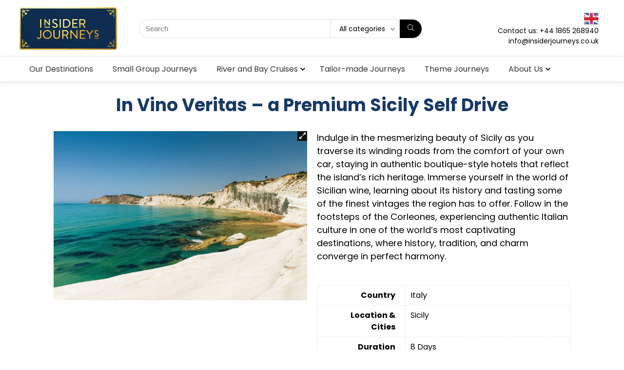

--- FILE ---
content_type: text/html; charset=UTF-8
request_url: https://insiderjourneys.co.uk/product/in-vino-veritas-a-premium-sicily-self-drive/
body_size: 353286
content:
<!DOCTYPE html>
<html dir="ltr" lang="en-US" prefix="og: https://ogp.me/ns#">
<head>
<meta charset="UTF-8" />
<meta name="viewport" content="width=device-width, initial-scale=1.0" />
<!-- feeds & pingback -->
<link rel="profile" href="http://gmpg.org/xfn/11" />
<link rel="pingback" href="https://insiderjourneys.co.uk/xmlrpc.php" />
<link rel="dns-prefetch" href="//cdn.hu-manity.co" />
		<!-- Cookie Compliance -->
		<script type="text/javascript">var huOptions = {"appID":"insiderjourneyscomau-fee377e","currentLanguage":"en","blocking":false,"globalCookie":false,"isAdmin":false,"privacyConsent":true,"forms":[]};</script>
		<script type="text/javascript" src="https://cdn.hu-manity.co/hu-banner.min.js"></script><title>In Vino Veritas – a Premium Sicily Self Drive - Insider Journeys</title>

		<!-- All in One SEO 4.9.0 - aioseo.com -->
	<meta name="description" content="Indulge in the mesmerizing beauty of Sicily as you traverse its winding roads from the comfort of your own car, staying in authentic boutique-style hotels that reflect the island&#039;s rich heritage. Immerse yourself in the world of Sicilian wine, learning about its history and tasting some of the finest vintages the region has to offer. Follow in the footsteps of the Corleones, experiencing authentic Italian culture in one of the world&#039;s most captivating destinations, where history, tradition, and charm converge in perfect harmony." />
	<meta name="robots" content="max-image-preview:large" />
	<link rel="canonical" href="https://insiderjourneys.co.uk/product/in-vino-veritas-a-premium-sicily-self-drive/" />
	<meta name="generator" content="All in One SEO (AIOSEO) 4.9.0" />
		<meta property="og:locale" content="en_US" />
		<meta property="og:site_name" content="Insider Journeys - Contact us: 01865 268940 | info@insiderjourneys.co.uk" />
		<meta property="og:type" content="article" />
		<meta property="og:title" content="In Vino Veritas – a Premium Sicily Self Drive - Insider Journeys" />
		<meta property="og:description" content="Indulge in the mesmerizing beauty of Sicily as you traverse its winding roads from the comfort of your own car, staying in authentic boutique-style hotels that reflect the island&#039;s rich heritage. Immerse yourself in the world of Sicilian wine, learning about its history and tasting some of the finest vintages the region has to offer. Follow in the footsteps of the Corleones, experiencing authentic Italian culture in one of the world&#039;s most captivating destinations, where history, tradition, and charm converge in perfect harmony." />
		<meta property="og:url" content="https://insiderjourneys.co.uk/product/in-vino-veritas-a-premium-sicily-self-drive/" />
		<meta property="og:image" content="https://insiderjourneys.com.au/wp-content/uploads/2020/01/IJ_LOGO-600×262.png" />
		<meta property="og:image:secure_url" content="https://insiderjourneys.com.au/wp-content/uploads/2020/01/IJ_LOGO-600×262.png" />
		<meta property="article:published_time" content="2021-10-02T15:50:43+00:00" />
		<meta property="article:modified_time" content="2024-05-15T23:20:25+00:00" />
		<meta name="twitter:card" content="summary_large_image" />
		<meta name="twitter:title" content="In Vino Veritas – a Premium Sicily Self Drive - Insider Journeys" />
		<meta name="twitter:description" content="Indulge in the mesmerizing beauty of Sicily as you traverse its winding roads from the comfort of your own car, staying in authentic boutique-style hotels that reflect the island&#039;s rich heritage. Immerse yourself in the world of Sicilian wine, learning about its history and tasting some of the finest vintages the region has to offer. Follow in the footsteps of the Corleones, experiencing authentic Italian culture in one of the world&#039;s most captivating destinations, where history, tradition, and charm converge in perfect harmony." />
		<meta name="twitter:image" content="https://insiderjourneys.com.au/wp-content/uploads/2020/01/IJ_LOGO-600×262.png" />
		<script type="application/ld+json" class="aioseo-schema">
			{"@context":"https:\/\/schema.org","@graph":[{"@type":"BreadcrumbList","@id":"https:\/\/insiderjourneys.co.uk\/product\/in-vino-veritas-a-premium-sicily-self-drive\/#breadcrumblist","itemListElement":[{"@type":"ListItem","@id":"https:\/\/insiderjourneys.co.uk#listItem","position":1,"name":"Home","item":"https:\/\/insiderjourneys.co.uk","nextItem":{"@type":"ListItem","@id":"https:\/\/insiderjourneys.co.uk\/tours\/#listItem","name":"Tours"}},{"@type":"ListItem","@id":"https:\/\/insiderjourneys.co.uk\/tours\/#listItem","position":2,"name":"Tours","item":"https:\/\/insiderjourneys.co.uk\/tours\/","nextItem":{"@type":"ListItem","@id":"https:\/\/insiderjourneys.co.uk\/product-category\/italy\/#listItem","name":"Italy"},"previousItem":{"@type":"ListItem","@id":"https:\/\/insiderjourneys.co.uk#listItem","name":"Home"}},{"@type":"ListItem","@id":"https:\/\/insiderjourneys.co.uk\/product-category\/italy\/#listItem","position":3,"name":"Italy","item":"https:\/\/insiderjourneys.co.uk\/product-category\/italy\/","nextItem":{"@type":"ListItem","@id":"https:\/\/insiderjourneys.co.uk\/product\/in-vino-veritas-a-premium-sicily-self-drive\/#listItem","name":"In Vino Veritas &#8211;  a Premium Sicily Self Drive"},"previousItem":{"@type":"ListItem","@id":"https:\/\/insiderjourneys.co.uk\/tours\/#listItem","name":"Tours"}},{"@type":"ListItem","@id":"https:\/\/insiderjourneys.co.uk\/product\/in-vino-veritas-a-premium-sicily-self-drive\/#listItem","position":4,"name":"In Vino Veritas &#8211;  a Premium Sicily Self Drive","previousItem":{"@type":"ListItem","@id":"https:\/\/insiderjourneys.co.uk\/product-category\/italy\/#listItem","name":"Italy"}}]},{"@type":"ItemPage","@id":"https:\/\/insiderjourneys.co.uk\/product\/in-vino-veritas-a-premium-sicily-self-drive\/#itempage","url":"https:\/\/insiderjourneys.co.uk\/product\/in-vino-veritas-a-premium-sicily-self-drive\/","name":"In Vino Veritas \u2013 a Premium Sicily Self Drive - Insider Journeys","description":"Indulge in the mesmerizing beauty of Sicily as you traverse its winding roads from the comfort of your own car, staying in authentic boutique-style hotels that reflect the island's rich heritage. Immerse yourself in the world of Sicilian wine, learning about its history and tasting some of the finest vintages the region has to offer. Follow in the footsteps of the Corleones, experiencing authentic Italian culture in one of the world's most captivating destinations, where history, tradition, and charm converge in perfect harmony.","inLanguage":"en-US","isPartOf":{"@id":"https:\/\/insiderjourneys.co.uk\/#website"},"breadcrumb":{"@id":"https:\/\/insiderjourneys.co.uk\/product\/in-vino-veritas-a-premium-sicily-self-drive\/#breadcrumblist"},"image":{"@type":"ImageObject","url":"https:\/\/insiderjourneys.co.uk\/wp-content\/uploads\/2021\/05\/11_Sicily.jpg","@id":"https:\/\/insiderjourneys.co.uk\/product\/in-vino-veritas-a-premium-sicily-self-drive\/#mainImage","width":1920,"height":1280},"primaryImageOfPage":{"@id":"https:\/\/insiderjourneys.co.uk\/product\/in-vino-veritas-a-premium-sicily-self-drive\/#mainImage"},"datePublished":"2021-10-02T22:50:43+07:00","dateModified":"2024-05-16T06:20:25+07:00"},{"@type":"Organization","@id":"https:\/\/insiderjourneys.co.uk\/#organization","name":"Insider Journeys","description":"Contact us: 01865 268940 | info@insiderjourneys.co.uk","url":"https:\/\/insiderjourneys.co.uk\/","logo":{"@type":"ImageObject","url":"https:\/\/insiderjourneys.co.uk\/wp-content\/uploads\/2020\/01\/IJ_LOGO-600\u00d7262.png","@id":"https:\/\/insiderjourneys.co.uk\/product\/in-vino-veritas-a-premium-sicily-self-drive\/#organizationLogo","width":600,"height":262,"caption":"Insider Journey"},"image":{"@id":"https:\/\/insiderjourneys.co.uk\/product\/in-vino-veritas-a-premium-sicily-self-drive\/#organizationLogo"}},{"@type":"WebSite","@id":"https:\/\/insiderjourneys.co.uk\/#website","url":"https:\/\/insiderjourneys.co.uk\/","name":"Insider Journeys","description":"Contact us: 01865 268940 | info@insiderjourneys.co.uk","inLanguage":"en-US","publisher":{"@id":"https:\/\/insiderjourneys.co.uk\/#organization"}}]}
		</script>
		<!-- All in One SEO -->

<link rel='dns-prefetch' href='//fonts.googleapis.com' />
<link rel="alternate" type="application/rss+xml" title="Insider Journeys &raquo; Feed" href="https://insiderjourneys.co.uk/feed/" />
<link rel="alternate" type="application/rss+xml" title="Insider Journeys &raquo; Comments Feed" href="https://insiderjourneys.co.uk/comments/feed/" />
<link rel="alternate" title="oEmbed (JSON)" type="application/json+oembed" href="https://insiderjourneys.co.uk/wp-json/oembed/1.0/embed?url=https%3A%2F%2Finsiderjourneys.co.uk%2Fproduct%2Fin-vino-veritas-a-premium-sicily-self-drive%2F" />
<link rel="alternate" title="oEmbed (XML)" type="text/xml+oembed" href="https://insiderjourneys.co.uk/wp-json/oembed/1.0/embed?url=https%3A%2F%2Finsiderjourneys.co.uk%2Fproduct%2Fin-vino-veritas-a-premium-sicily-self-drive%2F&#038;format=xml" />
<style id='wp-img-auto-sizes-contain-inline-css' type='text/css'>
img:is([sizes=auto i],[sizes^="auto," i]){contain-intrinsic-size:3000px 1500px}
/*# sourceURL=wp-img-auto-sizes-contain-inline-css */
</style>
<link rel='stylesheet' id='rhstyle-css' href='https://insiderjourneys.co.uk/wp-content/themes/rehub-blankchild/style.css?ver=19.8.8' type='text/css' media='all' />
<link rel='stylesheet' id='rhslidingpanel-css' href='https://insiderjourneys.co.uk/wp-content/themes/rehub-theme/css/slidingpanel.css?ver=1.0' type='text/css' media='all' />
<link rel='stylesheet' id='rhcompare-css' href='https://insiderjourneys.co.uk/wp-content/themes/rehub-theme/css/dynamiccomparison.css?ver=1.3' type='text/css' media='all' />
<style id='wp-emoji-styles-inline-css' type='text/css'>

	img.wp-smiley, img.emoji {
		display: inline !important;
		border: none !important;
		box-shadow: none !important;
		height: 1em !important;
		width: 1em !important;
		margin: 0 0.07em !important;
		vertical-align: -0.1em !important;
		background: none !important;
		padding: 0 !important;
	}
/*# sourceURL=wp-emoji-styles-inline-css */
</style>
<link rel='stylesheet' id='afwhp-front-css' href='https://insiderjourneys.co.uk/wp-content/plugins/hide-price-add-to-cart-button/front/../assets/css/afwhp_front.css?ver=1.0' type='text/css' media='all' />
<link rel='stylesheet' id='Poppins-css' href='//fonts.googleapis.com/css?family=Poppins%3Anormal%2C700&#038;subset=latin&#038;ver=6.9' type='text/css' media='all' />
<link rel='stylesheet' id='photoswipe-css' href='https://insiderjourneys.co.uk/wp-content/plugins/woocommerce/assets/css/photoswipe/photoswipe.min.css?ver=10.3.7' type='text/css' media='all' />
<link rel='stylesheet' id='photoswipe-default-skin-css' href='https://insiderjourneys.co.uk/wp-content/plugins/woocommerce/assets/css/photoswipe/default-skin/default-skin.min.css?ver=10.3.7' type='text/css' media='all' />
<style id='woocommerce-inline-inline-css' type='text/css'>
.woocommerce form .form-row .required { visibility: visible; }
/*# sourceURL=woocommerce-inline-inline-css */
</style>
<link rel='stylesheet' id='megamenu-css' href='https://insiderjourneys.co.uk/wp-content/uploads/maxmegamenu/style.css?ver=0e6170' type='text/css' media='all' />
<link rel='stylesheet' id='dashicons-css' href='https://insiderjourneys.co.uk/wp-includes/css/dashicons.min.css?ver=6.9' type='text/css' media='all' />
<link rel='stylesheet' id='brands-styles-css' href='https://insiderjourneys.co.uk/wp-content/plugins/woocommerce/assets/css/brands.css?ver=10.3.7' type='text/css' media='all' />
<link rel='stylesheet' id='dgwt-wcas-style-css' href='https://insiderjourneys.co.uk/wp-content/plugins/ajax-search-for-woocommerce/assets/css/style.min.css?ver=1.32.0' type='text/css' media='all' />
<link rel='stylesheet' id='parent-style-css' href='https://insiderjourneys.co.uk/wp-content/themes/rehub-theme/style.css?ver=6.9' type='text/css' media='all' />
<link rel='stylesheet' id='elementor-frontend-css' href='https://insiderjourneys.co.uk/wp-content/plugins/elementor/assets/css/frontend.min.css?ver=3.33.2' type='text/css' media='all' />
<style id='elementor-frontend-inline-css' type='text/css'>
@-webkit-keyframes ha_fadeIn{0%{opacity:0}to{opacity:1}}@keyframes ha_fadeIn{0%{opacity:0}to{opacity:1}}@-webkit-keyframes ha_zoomIn{0%{opacity:0;-webkit-transform:scale3d(.3,.3,.3);transform:scale3d(.3,.3,.3)}50%{opacity:1}}@keyframes ha_zoomIn{0%{opacity:0;-webkit-transform:scale3d(.3,.3,.3);transform:scale3d(.3,.3,.3)}50%{opacity:1}}@-webkit-keyframes ha_rollIn{0%{opacity:0;-webkit-transform:translate3d(-100%,0,0) rotate3d(0,0,1,-120deg);transform:translate3d(-100%,0,0) rotate3d(0,0,1,-120deg)}to{opacity:1}}@keyframes ha_rollIn{0%{opacity:0;-webkit-transform:translate3d(-100%,0,0) rotate3d(0,0,1,-120deg);transform:translate3d(-100%,0,0) rotate3d(0,0,1,-120deg)}to{opacity:1}}@-webkit-keyframes ha_bounce{0%,20%,53%,to{-webkit-animation-timing-function:cubic-bezier(.215,.61,.355,1);animation-timing-function:cubic-bezier(.215,.61,.355,1)}40%,43%{-webkit-transform:translate3d(0,-30px,0) scaleY(1.1);transform:translate3d(0,-30px,0) scaleY(1.1);-webkit-animation-timing-function:cubic-bezier(.755,.05,.855,.06);animation-timing-function:cubic-bezier(.755,.05,.855,.06)}70%{-webkit-transform:translate3d(0,-15px,0) scaleY(1.05);transform:translate3d(0,-15px,0) scaleY(1.05);-webkit-animation-timing-function:cubic-bezier(.755,.05,.855,.06);animation-timing-function:cubic-bezier(.755,.05,.855,.06)}80%{-webkit-transition-timing-function:cubic-bezier(.215,.61,.355,1);transition-timing-function:cubic-bezier(.215,.61,.355,1);-webkit-transform:translate3d(0,0,0) scaleY(.95);transform:translate3d(0,0,0) scaleY(.95)}90%{-webkit-transform:translate3d(0,-4px,0) scaleY(1.02);transform:translate3d(0,-4px,0) scaleY(1.02)}}@keyframes ha_bounce{0%,20%,53%,to{-webkit-animation-timing-function:cubic-bezier(.215,.61,.355,1);animation-timing-function:cubic-bezier(.215,.61,.355,1)}40%,43%{-webkit-transform:translate3d(0,-30px,0) scaleY(1.1);transform:translate3d(0,-30px,0) scaleY(1.1);-webkit-animation-timing-function:cubic-bezier(.755,.05,.855,.06);animation-timing-function:cubic-bezier(.755,.05,.855,.06)}70%{-webkit-transform:translate3d(0,-15px,0) scaleY(1.05);transform:translate3d(0,-15px,0) scaleY(1.05);-webkit-animation-timing-function:cubic-bezier(.755,.05,.855,.06);animation-timing-function:cubic-bezier(.755,.05,.855,.06)}80%{-webkit-transition-timing-function:cubic-bezier(.215,.61,.355,1);transition-timing-function:cubic-bezier(.215,.61,.355,1);-webkit-transform:translate3d(0,0,0) scaleY(.95);transform:translate3d(0,0,0) scaleY(.95)}90%{-webkit-transform:translate3d(0,-4px,0) scaleY(1.02);transform:translate3d(0,-4px,0) scaleY(1.02)}}@-webkit-keyframes ha_bounceIn{0%,20%,40%,60%,80%,to{-webkit-animation-timing-function:cubic-bezier(.215,.61,.355,1);animation-timing-function:cubic-bezier(.215,.61,.355,1)}0%{opacity:0;-webkit-transform:scale3d(.3,.3,.3);transform:scale3d(.3,.3,.3)}20%{-webkit-transform:scale3d(1.1,1.1,1.1);transform:scale3d(1.1,1.1,1.1)}40%{-webkit-transform:scale3d(.9,.9,.9);transform:scale3d(.9,.9,.9)}60%{opacity:1;-webkit-transform:scale3d(1.03,1.03,1.03);transform:scale3d(1.03,1.03,1.03)}80%{-webkit-transform:scale3d(.97,.97,.97);transform:scale3d(.97,.97,.97)}to{opacity:1}}@keyframes ha_bounceIn{0%,20%,40%,60%,80%,to{-webkit-animation-timing-function:cubic-bezier(.215,.61,.355,1);animation-timing-function:cubic-bezier(.215,.61,.355,1)}0%{opacity:0;-webkit-transform:scale3d(.3,.3,.3);transform:scale3d(.3,.3,.3)}20%{-webkit-transform:scale3d(1.1,1.1,1.1);transform:scale3d(1.1,1.1,1.1)}40%{-webkit-transform:scale3d(.9,.9,.9);transform:scale3d(.9,.9,.9)}60%{opacity:1;-webkit-transform:scale3d(1.03,1.03,1.03);transform:scale3d(1.03,1.03,1.03)}80%{-webkit-transform:scale3d(.97,.97,.97);transform:scale3d(.97,.97,.97)}to{opacity:1}}@-webkit-keyframes ha_flipInX{0%{opacity:0;-webkit-transform:perspective(400px) rotate3d(1,0,0,90deg);transform:perspective(400px) rotate3d(1,0,0,90deg);-webkit-animation-timing-function:ease-in;animation-timing-function:ease-in}40%{-webkit-transform:perspective(400px) rotate3d(1,0,0,-20deg);transform:perspective(400px) rotate3d(1,0,0,-20deg);-webkit-animation-timing-function:ease-in;animation-timing-function:ease-in}60%{opacity:1;-webkit-transform:perspective(400px) rotate3d(1,0,0,10deg);transform:perspective(400px) rotate3d(1,0,0,10deg)}80%{-webkit-transform:perspective(400px) rotate3d(1,0,0,-5deg);transform:perspective(400px) rotate3d(1,0,0,-5deg)}}@keyframes ha_flipInX{0%{opacity:0;-webkit-transform:perspective(400px) rotate3d(1,0,0,90deg);transform:perspective(400px) rotate3d(1,0,0,90deg);-webkit-animation-timing-function:ease-in;animation-timing-function:ease-in}40%{-webkit-transform:perspective(400px) rotate3d(1,0,0,-20deg);transform:perspective(400px) rotate3d(1,0,0,-20deg);-webkit-animation-timing-function:ease-in;animation-timing-function:ease-in}60%{opacity:1;-webkit-transform:perspective(400px) rotate3d(1,0,0,10deg);transform:perspective(400px) rotate3d(1,0,0,10deg)}80%{-webkit-transform:perspective(400px) rotate3d(1,0,0,-5deg);transform:perspective(400px) rotate3d(1,0,0,-5deg)}}@-webkit-keyframes ha_flipInY{0%{opacity:0;-webkit-transform:perspective(400px) rotate3d(0,1,0,90deg);transform:perspective(400px) rotate3d(0,1,0,90deg);-webkit-animation-timing-function:ease-in;animation-timing-function:ease-in}40%{-webkit-transform:perspective(400px) rotate3d(0,1,0,-20deg);transform:perspective(400px) rotate3d(0,1,0,-20deg);-webkit-animation-timing-function:ease-in;animation-timing-function:ease-in}60%{opacity:1;-webkit-transform:perspective(400px) rotate3d(0,1,0,10deg);transform:perspective(400px) rotate3d(0,1,0,10deg)}80%{-webkit-transform:perspective(400px) rotate3d(0,1,0,-5deg);transform:perspective(400px) rotate3d(0,1,0,-5deg)}}@keyframes ha_flipInY{0%{opacity:0;-webkit-transform:perspective(400px) rotate3d(0,1,0,90deg);transform:perspective(400px) rotate3d(0,1,0,90deg);-webkit-animation-timing-function:ease-in;animation-timing-function:ease-in}40%{-webkit-transform:perspective(400px) rotate3d(0,1,0,-20deg);transform:perspective(400px) rotate3d(0,1,0,-20deg);-webkit-animation-timing-function:ease-in;animation-timing-function:ease-in}60%{opacity:1;-webkit-transform:perspective(400px) rotate3d(0,1,0,10deg);transform:perspective(400px) rotate3d(0,1,0,10deg)}80%{-webkit-transform:perspective(400px) rotate3d(0,1,0,-5deg);transform:perspective(400px) rotate3d(0,1,0,-5deg)}}@-webkit-keyframes ha_swing{20%{-webkit-transform:rotate3d(0,0,1,15deg);transform:rotate3d(0,0,1,15deg)}40%{-webkit-transform:rotate3d(0,0,1,-10deg);transform:rotate3d(0,0,1,-10deg)}60%{-webkit-transform:rotate3d(0,0,1,5deg);transform:rotate3d(0,0,1,5deg)}80%{-webkit-transform:rotate3d(0,0,1,-5deg);transform:rotate3d(0,0,1,-5deg)}}@keyframes ha_swing{20%{-webkit-transform:rotate3d(0,0,1,15deg);transform:rotate3d(0,0,1,15deg)}40%{-webkit-transform:rotate3d(0,0,1,-10deg);transform:rotate3d(0,0,1,-10deg)}60%{-webkit-transform:rotate3d(0,0,1,5deg);transform:rotate3d(0,0,1,5deg)}80%{-webkit-transform:rotate3d(0,0,1,-5deg);transform:rotate3d(0,0,1,-5deg)}}@-webkit-keyframes ha_slideInDown{0%{visibility:visible;-webkit-transform:translate3d(0,-100%,0);transform:translate3d(0,-100%,0)}}@keyframes ha_slideInDown{0%{visibility:visible;-webkit-transform:translate3d(0,-100%,0);transform:translate3d(0,-100%,0)}}@-webkit-keyframes ha_slideInUp{0%{visibility:visible;-webkit-transform:translate3d(0,100%,0);transform:translate3d(0,100%,0)}}@keyframes ha_slideInUp{0%{visibility:visible;-webkit-transform:translate3d(0,100%,0);transform:translate3d(0,100%,0)}}@-webkit-keyframes ha_slideInLeft{0%{visibility:visible;-webkit-transform:translate3d(-100%,0,0);transform:translate3d(-100%,0,0)}}@keyframes ha_slideInLeft{0%{visibility:visible;-webkit-transform:translate3d(-100%,0,0);transform:translate3d(-100%,0,0)}}@-webkit-keyframes ha_slideInRight{0%{visibility:visible;-webkit-transform:translate3d(100%,0,0);transform:translate3d(100%,0,0)}}@keyframes ha_slideInRight{0%{visibility:visible;-webkit-transform:translate3d(100%,0,0);transform:translate3d(100%,0,0)}}.ha_fadeIn{-webkit-animation-name:ha_fadeIn;animation-name:ha_fadeIn}.ha_zoomIn{-webkit-animation-name:ha_zoomIn;animation-name:ha_zoomIn}.ha_rollIn{-webkit-animation-name:ha_rollIn;animation-name:ha_rollIn}.ha_bounce{-webkit-transform-origin:center bottom;-ms-transform-origin:center bottom;transform-origin:center bottom;-webkit-animation-name:ha_bounce;animation-name:ha_bounce}.ha_bounceIn{-webkit-animation-name:ha_bounceIn;animation-name:ha_bounceIn;-webkit-animation-duration:.75s;-webkit-animation-duration:calc(var(--animate-duration)*.75);animation-duration:.75s;animation-duration:calc(var(--animate-duration)*.75)}.ha_flipInX,.ha_flipInY{-webkit-animation-name:ha_flipInX;animation-name:ha_flipInX;-webkit-backface-visibility:visible!important;backface-visibility:visible!important}.ha_flipInY{-webkit-animation-name:ha_flipInY;animation-name:ha_flipInY}.ha_swing{-webkit-transform-origin:top center;-ms-transform-origin:top center;transform-origin:top center;-webkit-animation-name:ha_swing;animation-name:ha_swing}.ha_slideInDown{-webkit-animation-name:ha_slideInDown;animation-name:ha_slideInDown}.ha_slideInUp{-webkit-animation-name:ha_slideInUp;animation-name:ha_slideInUp}.ha_slideInLeft{-webkit-animation-name:ha_slideInLeft;animation-name:ha_slideInLeft}.ha_slideInRight{-webkit-animation-name:ha_slideInRight;animation-name:ha_slideInRight}.ha-css-transform-yes{-webkit-transition-duration:var(--ha-tfx-transition-duration, .2s);transition-duration:var(--ha-tfx-transition-duration, .2s);-webkit-transition-property:-webkit-transform;transition-property:transform;transition-property:transform,-webkit-transform;-webkit-transform:translate(var(--ha-tfx-translate-x, 0),var(--ha-tfx-translate-y, 0)) scale(var(--ha-tfx-scale-x, 1),var(--ha-tfx-scale-y, 1)) skew(var(--ha-tfx-skew-x, 0),var(--ha-tfx-skew-y, 0)) rotateX(var(--ha-tfx-rotate-x, 0)) rotateY(var(--ha-tfx-rotate-y, 0)) rotateZ(var(--ha-tfx-rotate-z, 0));transform:translate(var(--ha-tfx-translate-x, 0),var(--ha-tfx-translate-y, 0)) scale(var(--ha-tfx-scale-x, 1),var(--ha-tfx-scale-y, 1)) skew(var(--ha-tfx-skew-x, 0),var(--ha-tfx-skew-y, 0)) rotateX(var(--ha-tfx-rotate-x, 0)) rotateY(var(--ha-tfx-rotate-y, 0)) rotateZ(var(--ha-tfx-rotate-z, 0))}.ha-css-transform-yes:hover{-webkit-transform:translate(var(--ha-tfx-translate-x-hover, var(--ha-tfx-translate-x, 0)),var(--ha-tfx-translate-y-hover, var(--ha-tfx-translate-y, 0))) scale(var(--ha-tfx-scale-x-hover, var(--ha-tfx-scale-x, 1)),var(--ha-tfx-scale-y-hover, var(--ha-tfx-scale-y, 1))) skew(var(--ha-tfx-skew-x-hover, var(--ha-tfx-skew-x, 0)),var(--ha-tfx-skew-y-hover, var(--ha-tfx-skew-y, 0))) rotateX(var(--ha-tfx-rotate-x-hover, var(--ha-tfx-rotate-x, 0))) rotateY(var(--ha-tfx-rotate-y-hover, var(--ha-tfx-rotate-y, 0))) rotateZ(var(--ha-tfx-rotate-z-hover, var(--ha-tfx-rotate-z, 0)));transform:translate(var(--ha-tfx-translate-x-hover, var(--ha-tfx-translate-x, 0)),var(--ha-tfx-translate-y-hover, var(--ha-tfx-translate-y, 0))) scale(var(--ha-tfx-scale-x-hover, var(--ha-tfx-scale-x, 1)),var(--ha-tfx-scale-y-hover, var(--ha-tfx-scale-y, 1))) skew(var(--ha-tfx-skew-x-hover, var(--ha-tfx-skew-x, 0)),var(--ha-tfx-skew-y-hover, var(--ha-tfx-skew-y, 0))) rotateX(var(--ha-tfx-rotate-x-hover, var(--ha-tfx-rotate-x, 0))) rotateY(var(--ha-tfx-rotate-y-hover, var(--ha-tfx-rotate-y, 0))) rotateZ(var(--ha-tfx-rotate-z-hover, var(--ha-tfx-rotate-z, 0)))}.happy-addon>.elementor-widget-container{word-wrap:break-word;overflow-wrap:break-word}.happy-addon>.elementor-widget-container,.happy-addon>.elementor-widget-container *{-webkit-box-sizing:border-box;box-sizing:border-box}.happy-addon:not(:has(.elementor-widget-container)),.happy-addon:not(:has(.elementor-widget-container)) *{-webkit-box-sizing:border-box;box-sizing:border-box;word-wrap:break-word;overflow-wrap:break-word}.happy-addon p:empty{display:none}.happy-addon .elementor-inline-editing{min-height:auto!important}.happy-addon-pro img{max-width:100%;height:auto;-o-object-fit:cover;object-fit:cover}.ha-screen-reader-text{position:absolute;overflow:hidden;clip:rect(1px,1px,1px,1px);margin:-1px;padding:0;width:1px;height:1px;border:0;word-wrap:normal!important;-webkit-clip-path:inset(50%);clip-path:inset(50%)}.ha-has-bg-overlay>.elementor-widget-container{position:relative;z-index:1}.ha-has-bg-overlay>.elementor-widget-container:before{position:absolute;top:0;left:0;z-index:-1;width:100%;height:100%;content:""}.ha-has-bg-overlay:not(:has(.elementor-widget-container)){position:relative;z-index:1}.ha-has-bg-overlay:not(:has(.elementor-widget-container)):before{position:absolute;top:0;left:0;z-index:-1;width:100%;height:100%;content:""}.ha-popup--is-enabled .ha-js-popup,.ha-popup--is-enabled .ha-js-popup img{cursor:-webkit-zoom-in!important;cursor:zoom-in!important}.mfp-wrap .mfp-arrow,.mfp-wrap .mfp-close{background-color:transparent}.mfp-wrap .mfp-arrow:focus,.mfp-wrap .mfp-close:focus{outline-width:thin}.ha-advanced-tooltip-enable{position:relative;cursor:pointer;--ha-tooltip-arrow-color:black;--ha-tooltip-arrow-distance:0}.ha-advanced-tooltip-enable .ha-advanced-tooltip-content{position:absolute;z-index:999;display:none;padding:5px 0;width:120px;height:auto;border-radius:6px;background-color:#000;color:#fff;text-align:center;opacity:0}.ha-advanced-tooltip-enable .ha-advanced-tooltip-content::after{position:absolute;border-width:5px;border-style:solid;content:""}.ha-advanced-tooltip-enable .ha-advanced-tooltip-content.no-arrow::after{visibility:hidden}.ha-advanced-tooltip-enable .ha-advanced-tooltip-content.show{display:inline-block;opacity:1}.ha-advanced-tooltip-enable.ha-advanced-tooltip-top .ha-advanced-tooltip-content,body[data-elementor-device-mode=tablet] .ha-advanced-tooltip-enable.ha-advanced-tooltip-tablet-top .ha-advanced-tooltip-content{top:unset;right:0;bottom:calc(101% + var(--ha-tooltip-arrow-distance));left:0;margin:0 auto}.ha-advanced-tooltip-enable.ha-advanced-tooltip-top .ha-advanced-tooltip-content::after,body[data-elementor-device-mode=tablet] .ha-advanced-tooltip-enable.ha-advanced-tooltip-tablet-top .ha-advanced-tooltip-content::after{top:100%;right:unset;bottom:unset;left:50%;border-color:var(--ha-tooltip-arrow-color) transparent transparent transparent;-webkit-transform:translateX(-50%);-ms-transform:translateX(-50%);transform:translateX(-50%)}.ha-advanced-tooltip-enable.ha-advanced-tooltip-bottom .ha-advanced-tooltip-content,body[data-elementor-device-mode=tablet] .ha-advanced-tooltip-enable.ha-advanced-tooltip-tablet-bottom .ha-advanced-tooltip-content{top:calc(101% + var(--ha-tooltip-arrow-distance));right:0;bottom:unset;left:0;margin:0 auto}.ha-advanced-tooltip-enable.ha-advanced-tooltip-bottom .ha-advanced-tooltip-content::after,body[data-elementor-device-mode=tablet] .ha-advanced-tooltip-enable.ha-advanced-tooltip-tablet-bottom .ha-advanced-tooltip-content::after{top:unset;right:unset;bottom:100%;left:50%;border-color:transparent transparent var(--ha-tooltip-arrow-color) transparent;-webkit-transform:translateX(-50%);-ms-transform:translateX(-50%);transform:translateX(-50%)}.ha-advanced-tooltip-enable.ha-advanced-tooltip-left .ha-advanced-tooltip-content,body[data-elementor-device-mode=tablet] .ha-advanced-tooltip-enable.ha-advanced-tooltip-tablet-left .ha-advanced-tooltip-content{top:50%;right:calc(101% + var(--ha-tooltip-arrow-distance));bottom:unset;left:unset;-webkit-transform:translateY(-50%);-ms-transform:translateY(-50%);transform:translateY(-50%)}.ha-advanced-tooltip-enable.ha-advanced-tooltip-left .ha-advanced-tooltip-content::after,body[data-elementor-device-mode=tablet] .ha-advanced-tooltip-enable.ha-advanced-tooltip-tablet-left .ha-advanced-tooltip-content::after{top:50%;right:unset;bottom:unset;left:100%;border-color:transparent transparent transparent var(--ha-tooltip-arrow-color);-webkit-transform:translateY(-50%);-ms-transform:translateY(-50%);transform:translateY(-50%)}.ha-advanced-tooltip-enable.ha-advanced-tooltip-right .ha-advanced-tooltip-content,body[data-elementor-device-mode=tablet] .ha-advanced-tooltip-enable.ha-advanced-tooltip-tablet-right .ha-advanced-tooltip-content{top:50%;right:unset;bottom:unset;left:calc(101% + var(--ha-tooltip-arrow-distance));-webkit-transform:translateY(-50%);-ms-transform:translateY(-50%);transform:translateY(-50%)}.ha-advanced-tooltip-enable.ha-advanced-tooltip-right .ha-advanced-tooltip-content::after,body[data-elementor-device-mode=tablet] .ha-advanced-tooltip-enable.ha-advanced-tooltip-tablet-right .ha-advanced-tooltip-content::after{top:50%;right:100%;bottom:unset;left:unset;border-color:transparent var(--ha-tooltip-arrow-color) transparent transparent;-webkit-transform:translateY(-50%);-ms-transform:translateY(-50%);transform:translateY(-50%)}body[data-elementor-device-mode=mobile] .ha-advanced-tooltip-enable.ha-advanced-tooltip-mobile-top .ha-advanced-tooltip-content{top:unset;right:0;bottom:calc(101% + var(--ha-tooltip-arrow-distance));left:0;margin:0 auto}body[data-elementor-device-mode=mobile] .ha-advanced-tooltip-enable.ha-advanced-tooltip-mobile-top .ha-advanced-tooltip-content::after{top:100%;right:unset;bottom:unset;left:50%;border-color:var(--ha-tooltip-arrow-color) transparent transparent transparent;-webkit-transform:translateX(-50%);-ms-transform:translateX(-50%);transform:translateX(-50%)}body[data-elementor-device-mode=mobile] .ha-advanced-tooltip-enable.ha-advanced-tooltip-mobile-bottom .ha-advanced-tooltip-content{top:calc(101% + var(--ha-tooltip-arrow-distance));right:0;bottom:unset;left:0;margin:0 auto}body[data-elementor-device-mode=mobile] .ha-advanced-tooltip-enable.ha-advanced-tooltip-mobile-bottom .ha-advanced-tooltip-content::after{top:unset;right:unset;bottom:100%;left:50%;border-color:transparent transparent var(--ha-tooltip-arrow-color) transparent;-webkit-transform:translateX(-50%);-ms-transform:translateX(-50%);transform:translateX(-50%)}body[data-elementor-device-mode=mobile] .ha-advanced-tooltip-enable.ha-advanced-tooltip-mobile-left .ha-advanced-tooltip-content{top:50%;right:calc(101% + var(--ha-tooltip-arrow-distance));bottom:unset;left:unset;-webkit-transform:translateY(-50%);-ms-transform:translateY(-50%);transform:translateY(-50%)}body[data-elementor-device-mode=mobile] .ha-advanced-tooltip-enable.ha-advanced-tooltip-mobile-left .ha-advanced-tooltip-content::after{top:50%;right:unset;bottom:unset;left:100%;border-color:transparent transparent transparent var(--ha-tooltip-arrow-color);-webkit-transform:translateY(-50%);-ms-transform:translateY(-50%);transform:translateY(-50%)}body[data-elementor-device-mode=mobile] .ha-advanced-tooltip-enable.ha-advanced-tooltip-mobile-right .ha-advanced-tooltip-content{top:50%;right:unset;bottom:unset;left:calc(101% + var(--ha-tooltip-arrow-distance));-webkit-transform:translateY(-50%);-ms-transform:translateY(-50%);transform:translateY(-50%)}body[data-elementor-device-mode=mobile] .ha-advanced-tooltip-enable.ha-advanced-tooltip-mobile-right .ha-advanced-tooltip-content::after{top:50%;right:100%;bottom:unset;left:unset;border-color:transparent var(--ha-tooltip-arrow-color) transparent transparent;-webkit-transform:translateY(-50%);-ms-transform:translateY(-50%);transform:translateY(-50%)}body.elementor-editor-active .happy-addon.ha-gravityforms .gform_wrapper{display:block!important}.ha-scroll-to-top-wrap.ha-scroll-to-top-hide{display:none}.ha-scroll-to-top-wrap.edit-mode,.ha-scroll-to-top-wrap.single-page-off{display:none!important}.ha-scroll-to-top-button{position:fixed;right:15px;bottom:15px;z-index:9999;display:-webkit-box;display:-webkit-flex;display:-ms-flexbox;display:flex;-webkit-box-align:center;-webkit-align-items:center;align-items:center;-ms-flex-align:center;-webkit-box-pack:center;-ms-flex-pack:center;-webkit-justify-content:center;justify-content:center;width:50px;height:50px;border-radius:50px;background-color:#5636d1;color:#fff;text-align:center;opacity:1;cursor:pointer;-webkit-transition:all .3s;transition:all .3s}.ha-scroll-to-top-button i{color:#fff;font-size:16px}.ha-scroll-to-top-button:hover{background-color:#e2498a}.ha-particle-wrapper{position:absolute;top:0;left:0;width:100%;height:100%}.ha-floating-element{position:fixed;z-index:999}.ha-floating-element-align-top-left .ha-floating-element{top:0;left:0}.ha-floating-element-align-top-right .ha-floating-element{top:0;right:0}.ha-floating-element-align-top-center .ha-floating-element{top:0;left:50%;-webkit-transform:translateX(-50%);-ms-transform:translateX(-50%);transform:translateX(-50%)}.ha-floating-element-align-middle-left .ha-floating-element{top:50%;left:0;-webkit-transform:translateY(-50%);-ms-transform:translateY(-50%);transform:translateY(-50%)}.ha-floating-element-align-middle-right .ha-floating-element{top:50%;right:0;-webkit-transform:translateY(-50%);-ms-transform:translateY(-50%);transform:translateY(-50%)}.ha-floating-element-align-bottom-left .ha-floating-element{bottom:0;left:0}.ha-floating-element-align-bottom-right .ha-floating-element{right:0;bottom:0}.ha-floating-element-align-bottom-center .ha-floating-element{bottom:0;left:50%;-webkit-transform:translateX(-50%);-ms-transform:translateX(-50%);transform:translateX(-50%)}.ha-editor-placeholder{padding:20px;border:5px double #f1f1f1;background:#f8f8f8;text-align:center;opacity:.5}.ha-editor-placeholder-title{margin-top:0;margin-bottom:8px;font-weight:700;font-size:16px}.ha-editor-placeholder-content{margin:0;font-size:12px}.ha-p-relative{position:relative}.ha-p-absolute{position:absolute}.ha-p-fixed{position:fixed}.ha-w-1{width:1%}.ha-h-1{height:1%}.ha-w-2{width:2%}.ha-h-2{height:2%}.ha-w-3{width:3%}.ha-h-3{height:3%}.ha-w-4{width:4%}.ha-h-4{height:4%}.ha-w-5{width:5%}.ha-h-5{height:5%}.ha-w-6{width:6%}.ha-h-6{height:6%}.ha-w-7{width:7%}.ha-h-7{height:7%}.ha-w-8{width:8%}.ha-h-8{height:8%}.ha-w-9{width:9%}.ha-h-9{height:9%}.ha-w-10{width:10%}.ha-h-10{height:10%}.ha-w-11{width:11%}.ha-h-11{height:11%}.ha-w-12{width:12%}.ha-h-12{height:12%}.ha-w-13{width:13%}.ha-h-13{height:13%}.ha-w-14{width:14%}.ha-h-14{height:14%}.ha-w-15{width:15%}.ha-h-15{height:15%}.ha-w-16{width:16%}.ha-h-16{height:16%}.ha-w-17{width:17%}.ha-h-17{height:17%}.ha-w-18{width:18%}.ha-h-18{height:18%}.ha-w-19{width:19%}.ha-h-19{height:19%}.ha-w-20{width:20%}.ha-h-20{height:20%}.ha-w-21{width:21%}.ha-h-21{height:21%}.ha-w-22{width:22%}.ha-h-22{height:22%}.ha-w-23{width:23%}.ha-h-23{height:23%}.ha-w-24{width:24%}.ha-h-24{height:24%}.ha-w-25{width:25%}.ha-h-25{height:25%}.ha-w-26{width:26%}.ha-h-26{height:26%}.ha-w-27{width:27%}.ha-h-27{height:27%}.ha-w-28{width:28%}.ha-h-28{height:28%}.ha-w-29{width:29%}.ha-h-29{height:29%}.ha-w-30{width:30%}.ha-h-30{height:30%}.ha-w-31{width:31%}.ha-h-31{height:31%}.ha-w-32{width:32%}.ha-h-32{height:32%}.ha-w-33{width:33%}.ha-h-33{height:33%}.ha-w-34{width:34%}.ha-h-34{height:34%}.ha-w-35{width:35%}.ha-h-35{height:35%}.ha-w-36{width:36%}.ha-h-36{height:36%}.ha-w-37{width:37%}.ha-h-37{height:37%}.ha-w-38{width:38%}.ha-h-38{height:38%}.ha-w-39{width:39%}.ha-h-39{height:39%}.ha-w-40{width:40%}.ha-h-40{height:40%}.ha-w-41{width:41%}.ha-h-41{height:41%}.ha-w-42{width:42%}.ha-h-42{height:42%}.ha-w-43{width:43%}.ha-h-43{height:43%}.ha-w-44{width:44%}.ha-h-44{height:44%}.ha-w-45{width:45%}.ha-h-45{height:45%}.ha-w-46{width:46%}.ha-h-46{height:46%}.ha-w-47{width:47%}.ha-h-47{height:47%}.ha-w-48{width:48%}.ha-h-48{height:48%}.ha-w-49{width:49%}.ha-h-49{height:49%}.ha-w-50{width:50%}.ha-h-50{height:50%}.ha-w-51{width:51%}.ha-h-51{height:51%}.ha-w-52{width:52%}.ha-h-52{height:52%}.ha-w-53{width:53%}.ha-h-53{height:53%}.ha-w-54{width:54%}.ha-h-54{height:54%}.ha-w-55{width:55%}.ha-h-55{height:55%}.ha-w-56{width:56%}.ha-h-56{height:56%}.ha-w-57{width:57%}.ha-h-57{height:57%}.ha-w-58{width:58%}.ha-h-58{height:58%}.ha-w-59{width:59%}.ha-h-59{height:59%}.ha-w-60{width:60%}.ha-h-60{height:60%}.ha-w-61{width:61%}.ha-h-61{height:61%}.ha-w-62{width:62%}.ha-h-62{height:62%}.ha-w-63{width:63%}.ha-h-63{height:63%}.ha-w-64{width:64%}.ha-h-64{height:64%}.ha-w-65{width:65%}.ha-h-65{height:65%}.ha-w-66{width:66%}.ha-h-66{height:66%}.ha-w-67{width:67%}.ha-h-67{height:67%}.ha-w-68{width:68%}.ha-h-68{height:68%}.ha-w-69{width:69%}.ha-h-69{height:69%}.ha-w-70{width:70%}.ha-h-70{height:70%}.ha-w-71{width:71%}.ha-h-71{height:71%}.ha-w-72{width:72%}.ha-h-72{height:72%}.ha-w-73{width:73%}.ha-h-73{height:73%}.ha-w-74{width:74%}.ha-h-74{height:74%}.ha-w-75{width:75%}.ha-h-75{height:75%}.ha-w-76{width:76%}.ha-h-76{height:76%}.ha-w-77{width:77%}.ha-h-77{height:77%}.ha-w-78{width:78%}.ha-h-78{height:78%}.ha-w-79{width:79%}.ha-h-79{height:79%}.ha-w-80{width:80%}.ha-h-80{height:80%}.ha-w-81{width:81%}.ha-h-81{height:81%}.ha-w-82{width:82%}.ha-h-82{height:82%}.ha-w-83{width:83%}.ha-h-83{height:83%}.ha-w-84{width:84%}.ha-h-84{height:84%}.ha-w-85{width:85%}.ha-h-85{height:85%}.ha-w-86{width:86%}.ha-h-86{height:86%}.ha-w-87{width:87%}.ha-h-87{height:87%}.ha-w-88{width:88%}.ha-h-88{height:88%}.ha-w-89{width:89%}.ha-h-89{height:89%}.ha-w-90{width:90%}.ha-h-90{height:90%}.ha-w-91{width:91%}.ha-h-91{height:91%}.ha-w-92{width:92%}.ha-h-92{height:92%}.ha-w-93{width:93%}.ha-h-93{height:93%}.ha-w-94{width:94%}.ha-h-94{height:94%}.ha-w-95{width:95%}.ha-h-95{height:95%}.ha-w-96{width:96%}.ha-h-96{height:96%}.ha-w-97{width:97%}.ha-h-97{height:97%}.ha-w-98{width:98%}.ha-h-98{height:98%}.ha-w-99{width:99%}.ha-h-99{height:99%}.ha-multi-layer-parallax--yes .ha-multi-layer-parallax img,.ha-w-100{width:100%}.ha-h-100{height:100%}.ha-flex{display:-webkit-box!important;display:-webkit-flex!important;display:-ms-flexbox!important;display:flex!important}.ha-flex-inline{display:-webkit-inline-box!important;display:-webkit-inline-flex!important;display:-ms-inline-flexbox!important;display:inline-flex!important}.ha-flex-x-start{-webkit-box-pack:start;-ms-flex-pack:start;-webkit-justify-content:flex-start;justify-content:flex-start}.ha-flex-x-end{-webkit-box-pack:end;-ms-flex-pack:end;-webkit-justify-content:flex-end;justify-content:flex-end}.ha-flex-x-between{-webkit-box-pack:justify;-ms-flex-pack:justify;-webkit-justify-content:space-between;justify-content:space-between}.ha-flex-x-around{-ms-flex-pack:distribute;-webkit-justify-content:space-around;justify-content:space-around}.ha-flex-x-even{-webkit-box-pack:space-evenly;-ms-flex-pack:space-evenly;-webkit-justify-content:space-evenly;justify-content:space-evenly}.ha-flex-x-center{-webkit-box-pack:center;-ms-flex-pack:center;-webkit-justify-content:center;justify-content:center}.ha-flex-y-top{-webkit-box-align:start;-webkit-align-items:flex-start;align-items:flex-start;-ms-flex-align:start}.ha-flex-y-center{-webkit-box-align:center;-webkit-align-items:center;align-items:center;-ms-flex-align:center}.ha-flex-y-bottom{-webkit-box-align:end;-webkit-align-items:flex-end;align-items:flex-end;-ms-flex-align:end}.ha-multi-layer-parallax--yes .ha-multi-layer-parallax{position:absolute;display:block;background-repeat:no-repeat}.ha-multi-layer-parallax--yes .ha-multi-layer-parallax-left{left:0}.ha-multi-layer-parallax--yes .ha-multi-layer-parallax-center{left:50%}.ha-multi-layer-parallax--yes .ha-multi-layer-parallax-right{right:0}.ha-multi-layer-parallax--yes .ha-multi-layer-parallax-top{top:0}.ha-multi-layer-parallax--yes .ha-multi-layer-parallax-vcenter{top:50%}.ha-multi-layer-parallax--yes .ha-multi-layer-parallax-vcenter:not(.ha-multi-layer-parallax-center){-webkit-transform:translateY(-50%);-ms-transform:translateY(-50%);transform:translateY(-50%)}.ha-multi-layer-parallax--yes .ha-multi-layer-parallax-center.ha-multi-layer-parallax-vcenter{-webkit-transform:translate(-50%,-50%);-ms-transform:translate(-50%,-50%);transform:translate(-50%,-50%)}.ha-multi-layer-parallax--yes .ha-multi-layer-parallax-bottom{bottom:0}
/*# sourceURL=elementor-frontend-inline-css */
</style>
<link rel='stylesheet' id='widget-icon-box-css' href='https://insiderjourneys.co.uk/wp-content/plugins/elementor/assets/css/widget-icon-box.min.css?ver=3.33.2' type='text/css' media='all' />
<link rel='stylesheet' id='widget-alert-css' href='https://insiderjourneys.co.uk/wp-content/plugins/elementor/assets/css/widget-alert.min.css?ver=3.33.2' type='text/css' media='all' />
<link rel='stylesheet' id='e-popup-css' href='https://insiderjourneys.co.uk/wp-content/plugins/elementor-pro/assets/css/conditionals/popup.min.css?ver=3.33.1' type='text/css' media='all' />
<link rel='stylesheet' id='widget-spacer-css' href='https://insiderjourneys.co.uk/wp-content/plugins/elementor/assets/css/widget-spacer.min.css?ver=3.33.2' type='text/css' media='all' />
<link rel='stylesheet' id='widget-heading-css' href='https://insiderjourneys.co.uk/wp-content/plugins/elementor/assets/css/widget-heading.min.css?ver=3.33.2' type='text/css' media='all' />
<link rel='stylesheet' id='widget-woocommerce-product-images-css' href='https://insiderjourneys.co.uk/wp-content/plugins/elementor-pro/assets/css/widget-woocommerce-product-images.min.css?ver=3.33.1' type='text/css' media='all' />
<link rel='stylesheet' id='widget-woocommerce-product-additional-information-css' href='https://insiderjourneys.co.uk/wp-content/plugins/elementor-pro/assets/css/widget-woocommerce-product-additional-information.min.css?ver=3.33.1' type='text/css' media='all' />
<link rel='stylesheet' id='widget-form-css' href='https://insiderjourneys.co.uk/wp-content/plugins/elementor-pro/assets/css/widget-form.min.css?ver=3.33.1' type='text/css' media='all' />
<link rel='stylesheet' id='widget-woocommerce-product-meta-css' href='https://insiderjourneys.co.uk/wp-content/plugins/elementor-pro/assets/css/widget-woocommerce-product-meta.min.css?ver=3.33.1' type='text/css' media='all' />
<link rel='stylesheet' id='elementor-icons-css' href='https://insiderjourneys.co.uk/wp-content/plugins/elementor/assets/lib/eicons/css/elementor-icons.min.css?ver=5.44.0' type='text/css' media='all' />
<link rel='stylesheet' id='elementor-post-1887-css' href='https://insiderjourneys.co.uk/wp-content/uploads/elementor/css/post-1887.css?ver=1766415287' type='text/css' media='all' />
<link rel='stylesheet' id='font-awesome-5-all-css' href='https://insiderjourneys.co.uk/wp-content/plugins/elementor/assets/lib/font-awesome/css/all.min.css?ver=3.33.2' type='text/css' media='all' />
<link rel='stylesheet' id='font-awesome-4-shim-css' href='https://insiderjourneys.co.uk/wp-content/plugins/elementor/assets/lib/font-awesome/css/v4-shims.min.css?ver=3.33.2' type='text/css' media='all' />
<link rel='stylesheet' id='widget-image-css' href='https://insiderjourneys.co.uk/wp-content/plugins/elementor/assets/css/widget-image.min.css?ver=3.33.2' type='text/css' media='all' />
<link rel='stylesheet' id='widget-icon-list-css' href='https://insiderjourneys.co.uk/wp-content/plugins/elementor/assets/css/widget-icon-list.min.css?ver=3.33.2' type='text/css' media='all' />
<link rel='stylesheet' id='elementor-post-6802-css' href='https://insiderjourneys.co.uk/wp-content/uploads/elementor/css/post-6802.css?ver=1766497779' type='text/css' media='all' />
<link rel='stylesheet' id='elementor-post-36727-css' href='https://insiderjourneys.co.uk/wp-content/uploads/elementor/css/post-36727.css?ver=1766415287' type='text/css' media='all' />
<link rel='stylesheet' id='happy-icons-css' href='https://insiderjourneys.co.uk/wp-content/plugins/happy-elementor-addons/assets/fonts/style.min.css?ver=3.20.2' type='text/css' media='all' />
<link rel='stylesheet' id='font-awesome-css' href='https://insiderjourneys.co.uk/wp-content/plugins/elementor/assets/lib/font-awesome/css/font-awesome.min.css?ver=4.7.0' type='text/css' media='all' />
<link rel='stylesheet' id='elementor-post-31050-css' href='https://insiderjourneys.co.uk/wp-content/uploads/elementor/css/post-31050.css?ver=1766416387' type='text/css' media='all' />
<link rel='stylesheet' id='elementor-icons-shared-0-css' href='https://insiderjourneys.co.uk/wp-content/plugins/elementor/assets/lib/font-awesome/css/fontawesome.min.css?ver=5.15.3' type='text/css' media='all' />
<link rel='stylesheet' id='elementor-icons-fa-solid-css' href='https://insiderjourneys.co.uk/wp-content/plugins/elementor/assets/lib/font-awesome/css/solid.min.css?ver=5.15.3' type='text/css' media='all' />
<link rel='stylesheet' id='magnific-popup-css' href='https://insiderjourneys.co.uk/wp-content/plugins/happy-elementor-addons/assets/vendor/magnific-popup/magnific-popup.css?ver=3.20.2' type='text/css' media='all' />
<link rel='stylesheet' id='happy-elementor-addons-31050-css' href='https://insiderjourneys.co.uk/wp-content/uploads/happyaddons/css/ha-31050.css?ver=3.20.2.1715840425' type='text/css' media='all' />
<link rel='stylesheet' id='tablepress-default-css' href='https://insiderjourneys.co.uk/wp-content/tablepress-combined.min.css?ver=43' type='text/css' media='all' />
<link rel='stylesheet' id='eggrehub-css' href='https://insiderjourneys.co.uk/wp-content/themes/rehub-theme/css/eggrehub.css?ver=19.8.8' type='text/css' media='all' />
<link rel='stylesheet' id='rehubicons-css' href='https://insiderjourneys.co.uk/wp-content/themes/rehub-theme/iconstyle.css?ver=19.8.8' type='text/css' media='all' />
<link rel='stylesheet' id='rhelementor-css' href='https://insiderjourneys.co.uk/wp-content/themes/rehub-theme/css/elementor.css?ver=1.0' type='text/css' media='all' />
<link rel='stylesheet' id='rehub-woocommerce-css' href='https://insiderjourneys.co.uk/wp-content/themes/rehub-theme/css/woocommerce.css?ver=19.8.8' type='text/css' media='all' />
<link rel='stylesheet' id='rhwoosingle-css' href='https://insiderjourneys.co.uk/wp-content/themes/rehub-theme/css/woosingle.css?ver=19.8.8' type='text/css' media='all' />
<link rel='stylesheet' id='ubermenu-css' href='https://insiderjourneys.co.uk/wp-content/plugins/ubermenu/pro/assets/css/ubermenu.min.css?ver=3.8.5' type='text/css' media='all' />
<link rel='stylesheet' id='ubermenu-clean-white-css' href='https://insiderjourneys.co.uk/wp-content/plugins/ubermenu/pro/assets/css/skins/cleanwhite.css?ver=6.9' type='text/css' media='all' />
<link rel='stylesheet' id='ubermenu-font-awesome-all-css' href='https://insiderjourneys.co.uk/wp-content/plugins/ubermenu/assets/fontawesome/css/all.min.css?ver=6.9' type='text/css' media='all' />
<link rel='stylesheet' id='eael-general-css' href='https://insiderjourneys.co.uk/wp-content/plugins/essential-addons-for-elementor-lite/assets/front-end/css/view/general.min.css?ver=6.5.2' type='text/css' media='all' />
<link rel='stylesheet' id='wpr-text-animations-css-css' href='https://insiderjourneys.co.uk/wp-content/plugins/royal-elementor-addons/assets/css/lib/animations/text-animations.min.css?ver=1.7.1041' type='text/css' media='all' />
<link rel='stylesheet' id='wpr-addons-css-css' href='https://insiderjourneys.co.uk/wp-content/plugins/royal-elementor-addons/assets/css/frontend.min.css?ver=1.7.1041' type='text/css' media='all' />
<link rel='stylesheet' id='elementor-gf-local-roboto-css' href='https://insiderjourneys.co.uk/wp-content/uploads/elementor/google-fonts/css/roboto.css?ver=1743150464' type='text/css' media='all' />
<link rel='stylesheet' id='elementor-gf-local-robotoslab-css' href='https://insiderjourneys.co.uk/wp-content/uploads/elementor/google-fonts/css/robotoslab.css?ver=1743150468' type='text/css' media='all' />
<script type="text/javascript" data-cfasync="false" src="https://insiderjourneys.co.uk/wp-includes/js/jquery/jquery.min.js?ver=3.7.1" id="jquery-core-js"></script>
<script type="text/javascript" data-cfasync="false" src="https://insiderjourneys.co.uk/wp-includes/js/jquery/jquery-migrate.min.js?ver=3.4.1" id="jquery-migrate-js"></script>
<script type="text/javascript" src="https://insiderjourneys.co.uk/wp-content/plugins/hide-price-add-to-cart-button/front/../assets/js/afwhp_front.js?ver=1.0" id="afwhp-frontj-js"></script>
<script type="text/javascript" src="https://insiderjourneys.co.uk/wp-content/plugins/hide-price-add-to-cart-button/front/../assets/js/jquery.popupoverlay.js?ver=1.0" id="afwhp-popup-js"></script>
<script type="text/javascript" id="rehub-postview-js-extra">
/* <![CDATA[ */
var postviewvar = {"rhpost_ajax_url":"https://insiderjourneys.co.uk/wp-content/plugins/rehub-framework/includes/rehub_ajax.php","post_id":"6802"};
//# sourceURL=rehub-postview-js-extra
/* ]]> */
</script>
<script type="text/javascript" src="https://insiderjourneys.co.uk/wp-content/plugins/rehub-framework/assets/js/postviews.js?ver=6.9" id="rehub-postview-js"></script>
<script type="text/javascript" src="https://insiderjourneys.co.uk/wp-content/plugins/woocommerce/assets/js/zoom/jquery.zoom.min.js?ver=1.7.21-wc.10.3.7" id="wc-zoom-js" defer="defer" data-wp-strategy="defer"></script>
<script type="text/javascript" src="https://insiderjourneys.co.uk/wp-content/plugins/woocommerce/assets/js/flexslider/jquery.flexslider.min.js?ver=2.7.2-wc.10.3.7" id="wc-flexslider-js" defer="defer" data-wp-strategy="defer"></script>
<script type="text/javascript" src="https://insiderjourneys.co.uk/wp-content/plugins/woocommerce/assets/js/photoswipe/photoswipe.min.js?ver=4.1.1-wc.10.3.7" id="wc-photoswipe-js" defer="defer" data-wp-strategy="defer"></script>
<script type="text/javascript" src="https://insiderjourneys.co.uk/wp-content/plugins/woocommerce/assets/js/photoswipe/photoswipe-ui-default.min.js?ver=4.1.1-wc.10.3.7" id="wc-photoswipe-ui-default-js" defer="defer" data-wp-strategy="defer"></script>
<script type="text/javascript" id="wc-single-product-js-extra">
/* <![CDATA[ */
var wc_single_product_params = {"i18n_required_rating_text":"Please select a rating","i18n_rating_options":["1 of 5 stars","2 of 5 stars","3 of 5 stars","4 of 5 stars","5 of 5 stars"],"i18n_product_gallery_trigger_text":"View full-screen image gallery","review_rating_required":"yes","flexslider":{"rtl":false,"animation":"slide","smoothHeight":true,"directionNav":true,"controlNav":"thumbnails","slideshow":false,"animationSpeed":500,"animationLoop":false,"allowOneSlide":false},"zoom_enabled":"1","zoom_options":[],"photoswipe_enabled":"1","photoswipe_options":{"shareEl":false,"closeOnScroll":false,"history":false,"hideAnimationDuration":0,"showAnimationDuration":0},"flexslider_enabled":"1"};
//# sourceURL=wc-single-product-js-extra
/* ]]> */
</script>
<script type="text/javascript" src="https://insiderjourneys.co.uk/wp-content/plugins/woocommerce/assets/js/frontend/single-product.min.js?ver=10.3.7" id="wc-single-product-js" defer="defer" data-wp-strategy="defer"></script>
<script type="text/javascript" src="https://insiderjourneys.co.uk/wp-content/plugins/woocommerce/assets/js/jquery-blockui/jquery.blockUI.min.js?ver=2.7.0-wc.10.3.7" id="wc-jquery-blockui-js" defer="defer" data-wp-strategy="defer"></script>
<script type="text/javascript" src="https://insiderjourneys.co.uk/wp-content/plugins/woocommerce/assets/js/js-cookie/js.cookie.min.js?ver=2.1.4-wc.10.3.7" id="wc-js-cookie-js" defer="defer" data-wp-strategy="defer"></script>
<script type="text/javascript" id="woocommerce-js-extra">
/* <![CDATA[ */
var woocommerce_params = {"ajax_url":"/wp-admin/admin-ajax.php","wc_ajax_url":"/?wc-ajax=%%endpoint%%","i18n_password_show":"Show password","i18n_password_hide":"Hide password"};
//# sourceURL=woocommerce-js-extra
/* ]]> */
</script>
<script type="text/javascript" src="https://insiderjourneys.co.uk/wp-content/plugins/woocommerce/assets/js/frontend/woocommerce.min.js?ver=10.3.7" id="woocommerce-js" defer="defer" data-wp-strategy="defer"></script>
<script type="text/javascript" src="https://insiderjourneys.co.uk/wp-content/plugins/elementor/assets/lib/font-awesome/js/v4-shims.min.js?ver=3.33.2" id="font-awesome-4-shim-js"></script>
<script type="text/javascript" src="https://insiderjourneys.co.uk/wp-content/plugins/happy-elementor-addons/assets/vendor/dom-purify/purify.min.js?ver=3.1.6" id="dom-purify-js"></script>
<link rel="https://api.w.org/" href="https://insiderjourneys.co.uk/wp-json/" /><link rel="alternate" title="JSON" type="application/json" href="https://insiderjourneys.co.uk/wp-json/wp/v2/product/6802" /><link rel="EditURI" type="application/rsd+xml" title="RSD" href="https://insiderjourneys.co.uk/xmlrpc.php?rsd" />
<meta name="generator" content="WordPress 6.9" />
<meta name="generator" content="WooCommerce 10.3.7" />
<link rel='shortlink' href='https://insiderjourneys.co.uk/?p=6802' />
<style id="ubermenu-custom-generated-css">
/** Font Awesome 4 Compatibility **/
.fa{font-style:normal;font-variant:normal;font-weight:normal;font-family:FontAwesome;}

/** UberMenu Custom Menu Styles (Customizer) **/
/* main */
 .ubermenu-main { background:#ffffff; }
 .ubermenu-main .ubermenu-item-level-0 > .ubermenu-target { font-size:16px; color:#353535; }
 .ubermenu-main .ubermenu-nav .ubermenu-item.ubermenu-item-level-0 > .ubermenu-target { font-weight:normal; }
 .ubermenu.ubermenu-main .ubermenu-item-level-0:hover > .ubermenu-target, .ubermenu-main .ubermenu-item-level-0.ubermenu-active > .ubermenu-target { color:#0a0a0a; }
 .ubermenu-main .ubermenu-item-level-0.ubermenu-current-menu-item > .ubermenu-target, .ubermenu-main .ubermenu-item-level-0.ubermenu-current-menu-parent > .ubermenu-target, .ubermenu-main .ubermenu-item-level-0.ubermenu-current-menu-ancestor > .ubermenu-target { color:#f0cc46; }
 .ubermenu-main .ubermenu-item.ubermenu-item-level-0 > .ubermenu-highlight { color:#ffffff; }
 .ubermenu-main .ubermenu-submenu.ubermenu-submenu-drop { background-color:#ffffff; }
 .ubermenu-main .ubermenu-submenu .ubermenu-item-header > .ubermenu-target, .ubermenu-main .ubermenu-tab > .ubermenu-target { font-size:14px; }
 .ubermenu-main .ubermenu-submenu .ubermenu-item-header > .ubermenu-target:hover { color:#183a65; }
 .ubermenu-main .ubermenu-submenu .ubermenu-item-header.ubermenu-current-menu-item > .ubermenu-target { color:#183a65; }
 .ubermenu-main .ubermenu-item-normal > .ubermenu-target { color:#0a0a0a; font-size:14px; }
 .ubermenu.ubermenu-main .ubermenu-item-normal > .ubermenu-target:hover, .ubermenu.ubermenu-main .ubermenu-item-normal.ubermenu-active > .ubermenu-target { color:#183a65; }
 .ubermenu-responsive-toggle.ubermenu-responsive-toggle-main { font-size:18px; }


/* Status: Loaded from Transient */

</style>		<style>
			.dgwt-wcas-ico-magnifier,.dgwt-wcas-ico-magnifier-handler{max-width:20px}.dgwt-wcas-search-wrapp{max-width:600px}		</style>
		<link rel="preload" href="https://insiderjourneys.co.uk/wp-content/themes/rehub-theme/fonts/rhicons.woff2?3oibrk" as="font" type="font/woff2" crossorigin="crossorigin"><style type="text/css"> .main-nav{box-shadow:0 1px 8px rgba(0,0,0,0.1),0 0 0 1px rgba(0,0,0,0.03) !important;}nav.top_menu > ul > li > a{padding:6px 12px 10px 12px;font-size:14px}nav.top_menu > ul > li > a{font-weight:normal;}.dl-menuwrapper li a,nav.top_menu > ul > li > a,#re_menu_near_logo li,#re_menu_near_logo li{font-family:"Poppins",trebuchet ms !important;font-weight:normal;font-style:normal;}:root{--rehub-nav-font:Poppins;}.rehub_feat_block div.offer_title,.rh_wrapper_video_playlist .rh_video_title_and_time .rh_video_title,.main_slider .flex-overlay h2,.related_articles ul li > a,h1,h2,h3,h4,h5,h6,.widget .title,.title h1,.title h5,.related_articles .related_title,#comments .title_comments,.commentlist .comment-author .fn,.commentlist .comment-author .fn a,.rate_bar_wrap .review-top .review-text span.review-header,.wpsm-numbox.wpsm-style6 span.num,.wpsm-numbox.wpsm-style5 span.num,.rehub-main-font,.logo .textlogo,.wp-block-quote.is-style-large,.comment-respond h3,.related_articles .related_title,.re_title_inmodal{font-family:"Poppins",trebuchet ms;font-style:normal;}.main_slider .flex-overlay h2,h1,h2,h3,h4,h5,h6,.title h1,.title h5,.comment-respond h3{font-weight:700;}:root{--rehub-head-font:Poppins;}.sidebar,.rehub-body-font,body{font-family:"Poppins",arial !important;font-weight:normal;font-style:normal;}:root{--rehub-body-font:Poppins;}header .main-nav,.main-nav.dark_style,.header_one_row .main-nav{background:none repeat scroll 0 0 #ffffff!important;box-shadow:none;}.main-nav{border-bottom:none;border-top:none;}.dl-menuwrapper .dl-menu{margin:0 !important}.header_top_wrap{background:none repeat scroll 0 0 #ffffff!important;}.header-top,.header_top_wrap{border:none !important}#main_header,.is-sticky .logo_section_wrap,.sticky-active.logo_section_wrap{background-color:#ffffff !important}.main-nav.white_style{border-top:none}nav.top_menu > ul:not(.off-canvas) > li > a:after{top:auto;bottom:0}.header-top{border:none;}.footer-bottom{background-color:#183a65 !important}.footer-bottom .footer_widget{border:none !important} .widget .title:after{border-bottom:2px solid #183a65;}.rehub-main-color-border,nav.top_menu > ul > li.vertical-menu.border-main-color .sub-menu,.rh-main-bg-hover:hover,.wp-block-quote,ul.def_btn_link_tabs li.active a,.wp-block-pullquote{border-color:#183a65;}.wpsm_promobox.rehub_promobox{border-left-color:#183a65!important;}.color_link{color:#183a65 !important;}.featured_slider:hover .score,article.post .wpsm_toplist_heading:before{border-color:#183a65;}.btn_more:hover,.tw-pagination .current{border:1px solid #183a65;color:#fff}.rehub_woo_review .rehub_woo_tabs_menu li.current{border-top:3px solid #183a65;}.gallery-pics .gp-overlay{box-shadow:0 0 0 4px #183a65 inset;}.post .rehub_woo_tabs_menu li.current,.woocommerce div.product .woocommerce-tabs ul.tabs li.active{border-top:2px solid #183a65;}.rething_item a.cat{border-bottom-color:#183a65}nav.top_menu ul li ul.sub-menu{border-bottom:2px solid #183a65;}.widget.deal_daywoo,.elementor-widget-wpsm_woofeatured .deal_daywoo{border:3px solid #183a65;padding:20px;background:#fff;}.deal_daywoo .wpsm-bar-bar{background-color:#183a65 !important} #buddypress div.item-list-tabs ul li.selected a span,#buddypress div.item-list-tabs ul li.current a span,#buddypress div.item-list-tabs ul li a span,.user-profile-div .user-menu-tab > li.active > a,.user-profile-div .user-menu-tab > li.active > a:focus,.user-profile-div .user-menu-tab > li.active > a:hover,.news_in_thumb:hover a.rh-label-string,.news_out_thumb:hover a.rh-label-string,.col-feat-grid:hover a.rh-label-string,.carousel-style-deal .re_carousel .controls,.re_carousel .controls:hover,.openedprevnext .postNavigation .postnavprev,.postNavigation .postnavprev:hover,.top_chart_pagination a.selected,.flex-control-paging li a.flex-active,.flex-control-paging li a:hover,.btn_more:hover,body .tabs-menu li:hover,body .tabs-menu li.current,.featured_slider:hover .score,#bbp_user_edit_submit,.bbp-topic-pagination a,.bbp-topic-pagination a,.custom-checkbox label.checked:after,.slider_post .caption,ul.postpagination li.active a,ul.postpagination li:hover a,ul.postpagination li a:focus,.top_theme h5 strong,.re_carousel .text:after,#topcontrol:hover,.main_slider .flex-overlay:hover a.read-more,.rehub_chimp #mc_embed_signup input#mc-embedded-subscribe,#rank_1.rank_count,#toplistmenu > ul li:before,.rehub_chimp:before,.wpsm-members > strong:first-child,.r_catbox_btn,.wpcf7 .wpcf7-submit,.wpsm_pretty_hover li:hover,.wpsm_pretty_hover li.current,.rehub-main-color-bg,.togglegreedybtn:after,.rh-bg-hover-color:hover a.rh-label-string,.rh-main-bg-hover:hover,.rh_wrapper_video_playlist .rh_video_currently_playing,.rh_wrapper_video_playlist .rh_video_currently_playing.rh_click_video:hover,.rtmedia-list-item .rtmedia-album-media-count,.tw-pagination .current,.dokan-dashboard .dokan-dash-sidebar ul.dokan-dashboard-menu li.active,.dokan-dashboard .dokan-dash-sidebar ul.dokan-dashboard-menu li:hover,.dokan-dashboard .dokan-dash-sidebar ul.dokan-dashboard-menu li.dokan-common-links a:hover,#ywqa-submit-question,.woocommerce .widget_price_filter .ui-slider .ui-slider-range,.rh-hov-bor-line > a:after,nav.top_menu > ul:not(.off-canvas) > li > a:after,.rh-border-line:after,.wpsm-table.wpsm-table-main-color table tr th,.rh-hov-bg-main-slide:before,.rh-hov-bg-main-slidecol .col_item:before,.mvx-tablink.active::before{background:#183a65;}@media (max-width:767px){.postNavigation .postnavprev{background:#183a65;}}.rh-main-bg-hover:hover,.rh-main-bg-hover:hover .whitehovered,.user-profile-div .user-menu-tab > li.active > a{color:#fff !important} a,.carousel-style-deal .deal-item .priced_block .price_count ins,nav.top_menu ul li.menu-item-has-children ul li.menu-item-has-children > a:before,.flexslider .fa-pulse,.footer-bottom .widget .f_menu li a:hover,.comment_form h3 a,.bbp-body li.bbp-forum-info > a:hover,.bbp-body li.bbp-topic-title > a:hover,#subscription-toggle a:before,#favorite-toggle a:before,.aff_offer_links .aff_name a,.rh-deal-price,.commentlist .comment-content small a,.related_articles .title_cat_related a,article em.emph,.campare_table table.one td strong.red,.sidebar .tabs-item .detail p a,.footer-bottom .widget .title span,footer p a,.welcome-frase strong,article.post .wpsm_toplist_heading:before,.post a.color_link,.categoriesbox:hover h3 a:after,.bbp-body li.bbp-forum-info > a,.bbp-body li.bbp-topic-title > a,.widget .title i,.woocommerce-MyAccount-navigation ul li.is-active a,.category-vendormenu li.current a,.deal_daywoo .title,.rehub-main-color,.wpsm_pretty_colored ul li.current a,.wpsm_pretty_colored ul li.current,.rh-heading-hover-color:hover h2 a,.rh-heading-hover-color:hover h3 a,.rh-heading-hover-color:hover h4 a,.rh-heading-hover-color:hover h5 a,.rh-heading-hover-color:hover h3,.rh-heading-hover-color:hover h2,.rh-heading-hover-color:hover h4,.rh-heading-hover-color:hover h5,.rh-heading-hover-color:hover .rh-heading-hover-item a,.rh-heading-icon:before,.widget_layered_nav ul li.chosen a:before,.wp-block-quote.is-style-large p,ul.page-numbers li span.current,ul.page-numbers li a:hover,ul.page-numbers li.active a,.page-link > span:not(.page-link-title),blockquote:not(.wp-block-quote) p,span.re_filtersort_btn:hover,span.active.re_filtersort_btn,.deal_daywoo .price,div.sortingloading:after{color:#183a65;} .page-link > span:not(.page-link-title),.widget.widget_affegg_widget .title,.widget.top_offers .title,.widget.cegg_widget_products .title,header .header_first_style .search form.search-form [type="submit"],header .header_eight_style .search form.search-form [type="submit"],.filter_home_pick span.active,.filter_home_pick span:hover,.filter_product_pick span.active,.filter_product_pick span:hover,.rh_tab_links a.active,.rh_tab_links a:hover,.wcv-navigation ul.menu li.active,.wcv-navigation ul.menu li:hover a,form.search-form [type="submit"],.rehub-sec-color-bg,input#ywqa-submit-question,input#ywqa-send-answer,.woocommerce button.button.alt,.tabsajax span.active.re_filtersort_btn,.wpsm-table.wpsm-table-sec-color table tr th,.rh-slider-arrow,.rh-hov-bg-sec-slide:before,.rh-hov-bg-sec-slidecol .col_item:before{background:#000000 !important;color:#fff !important;outline:0}.widget.widget_affegg_widget .title:after,.widget.top_offers .title:after,.widget.cegg_widget_products .title:after{border-top-color:#000000 !important;}.page-link > span:not(.page-link-title){border:1px solid #000000;}.page-link > span:not(.page-link-title),.header_first_style .search form.search-form [type="submit"] i{color:#fff !important;}.rh_tab_links a.active,.rh_tab_links a:hover,.rehub-sec-color-border,nav.top_menu > ul > li.vertical-menu.border-sec-color > .sub-menu,body .rh-slider-thumbs-item--active{border-color:#000000}.rh_wrapper_video_playlist .rh_video_currently_playing,.rh_wrapper_video_playlist .rh_video_currently_playing.rh_click_video:hover{background-color:#000000;box-shadow:1200px 0 0 #000000 inset;}.rehub-sec-color{color:#000000} .price_count,.rehub_offer_coupon,#buddypress .dir-search input[type=text],.gmw-form-wrapper input[type=text],.gmw-form-wrapper select,.rh_post_layout_big_offer .priced_block .btn_offer_block,#buddypress a.button,.btn_more,#main_header .wpsm-button,#rh-header-cover-image .wpsm-button,#wcvendor_image_bg .wpsm-button,.rate-bar-bar,.rate-bar,.rehub-main-smooth,.re_filter_instore span.re_filtersort_btn:hover,.re_filter_instore span.active.re_filtersort_btn,.head_search .search-form,.head_search form.search-form input[type="text"],form.search-form input[type="text"]{border-radius:100px}.news .priced_block .price_count,.blog_string .priced_block .price_count,.main_slider .price_count{margin-right:5px}.right_aff .priced_block .btn_offer_block,.right_aff .priced_block .price_count{border-radius:0 !important}form.search-form.product-search-form input[type="text"]{border-radius:100px 0 0 100px;}form.search-form [type="submit"]{border-radius:0 100px 100px 0;}.rtl form.search-form.product-search-form input[type="text"]{border-radius:0 100px 100px 0;}.rtl form.search-form [type="submit"]{border-radius:100px 0 0 100px;}.woocommerce .products.grid_woo .product,.rh_offer_list .offer_thumb .deal_img_wrap,.rehub_chimp #mc_embed_signup input.email,#mc_embed_signup input#mc-embedded-subscribe,.grid_onsale,.def_btn,input[type="submit"],input[type="button"],input[type="reset"],.wpsm-button,#buddypress div.item-list-tabs ul li a,#buddypress .standard-form input[type=text],#buddypress .standard-form textarea,.blacklabelprice{border-radius:5px}.news-community,.review-top .overall-score,.rate_bar_wrap,.rh_offer_list,.woo-tax-logo,#buddypress form#whats-new-form,#buddypress div#invite-list,#buddypress #send-reply div.message-box,.rehub-sec-smooth,#wcfm-main-contentainer #wcfm-content,.wcfm_welcomebox_header{border-radius:8px}.review-top .overall-score span.overall-text{border-radius:0 0 8px 8px}.coupon_btn:before{display:none;}#rhSplashSearch form.search-form input[type="text"],#rhSplashSearch form.search-form [type="submit"]{border-radius:0 !important} .woocommerce .woo-button-area .masked_coupon,.woocommerce a.woo_loop_btn,.woocommerce .button.checkout,.woocommerce input.button.alt,.woocommerce a.add_to_cart_button:not(.flat-woo-btn),.woocommerce-page a.add_to_cart_button:not(.flat-woo-btn),.woocommerce .single_add_to_cart_button,.woocommerce div.product form.cart .button,.woocommerce .checkout-button.button,.priced_block .btn_offer_block,.priced_block .button,.rh-deal-compact-btn,input.mdf_button,#buddypress input[type="submit"],#buddypress input[type="button"],#buddypress input[type="reset"],#buddypress button.submit,.wpsm-button.rehub_main_btn,.wcv-grid a.button,input.gmw-submit,#ws-plugin--s2member-profile-submit,#rtmedia_create_new_album,input[type="submit"].dokan-btn-theme,a.dokan-btn-theme,.dokan-btn-theme,#wcfm_membership_container a.wcfm_submit_button,.woocommerce button.button,.rehub-main-btn-bg,.woocommerce #payment #place_order,.wc-block-grid__product-add-to-cart.wp-block-button .wp-block-button__link{background:none #183a65 !important;color:#ffffff !important;fill:#ffffff !important;border:none !important;text-decoration:none !important;outline:0;box-shadow:-1px 6px 19px rgba(24,58,101,0.25) !important;border-radius:100px !important;}.rehub-main-btn-bg > a{color:#ffffff !important;}.woocommerce a.woo_loop_btn:hover,.woocommerce .button.checkout:hover,.woocommerce input.button.alt:hover,.woocommerce a.add_to_cart_button:not(.flat-woo-btn):hover,.woocommerce-page a.add_to_cart_button:not(.flat-woo-btn):hover,.woocommerce a.single_add_to_cart_button:hover,.woocommerce-page a.single_add_to_cart_button:hover,.woocommerce div.product form.cart .button:hover,.woocommerce-page div.product form.cart .button:hover,.woocommerce .checkout-button.button:hover,.priced_block .btn_offer_block:hover,.wpsm-button.rehub_main_btn:hover,#buddypress input[type="submit"]:hover,#buddypress input[type="button"]:hover,#buddypress input[type="reset"]:hover,#buddypress button.submit:hover,.small_post .btn:hover,.ap-pro-form-field-wrapper input[type="submit"]:hover,.wcv-grid a.button:hover,#ws-plugin--s2member-profile-submit:hover,.rething_button .btn_more:hover,#wcfm_membership_container a.wcfm_submit_button:hover,.woocommerce #payment #place_order:hover,.woocommerce button.button:hover,.rehub-main-btn-bg:hover,.rehub-main-btn-bg:hover > a,.wc-block-grid__product-add-to-cart.wp-block-button .wp-block-button__link:hover{background:none #183a65 !important;color:#ffffff !important;border-color:transparent;box-shadow:-1px 6px 13px rgba(24,58,101,0.35) !important;}.rehub_offer_coupon:hover{border:1px dashed #183a65;}.rehub_offer_coupon:hover i.far,.rehub_offer_coupon:hover i.fal,.rehub_offer_coupon:hover i.fas{color:#183a65}.re_thing_btn .rehub_offer_coupon.not_masked_coupon:hover{color:#183a65 !important}.woocommerce a.woo_loop_btn:active,.woocommerce .button.checkout:active,.woocommerce .button.alt:active,.woocommerce a.add_to_cart_button:not(.flat-woo-btn):active,.woocommerce-page a.add_to_cart_button:not(.flat-woo-btn):active,.woocommerce a.single_add_to_cart_button:active,.woocommerce-page a.single_add_to_cart_button:active,.woocommerce div.product form.cart .button:active,.woocommerce-page div.product form.cart .button:active,.woocommerce .checkout-button.button:active,.wpsm-button.rehub_main_btn:active,#buddypress input[type="submit"]:active,#buddypress input[type="button"]:active,#buddypress input[type="reset"]:active,#buddypress button.submit:active,.ap-pro-form-field-wrapper input[type="submit"]:active,.wcv-grid a.button:active,#ws-plugin--s2member-profile-submit:active,.woocommerce #payment #place_order:active,input[type="submit"].dokan-btn-theme:active,a.dokan-btn-theme:active,.dokan-btn-theme:active,.woocommerce button.button:active,.rehub-main-btn-bg:active,.wc-block-grid__product-add-to-cart.wp-block-button .wp-block-button__link:active{background:none #183a65 !important;box-shadow:0 1px 0 #999 !important;top:2px;color:#ffffff !important;}.rehub_btn_color,.rehub_chimp_flat #mc_embed_signup input#mc-embedded-subscribe{background-color:#183a65;border:1px solid #183a65;color:#ffffff;text-shadow:none}.rehub_btn_color:hover{color:#ffffff;background-color:#183a65;border:1px solid #183a65;}.rething_button .btn_more{border:1px solid #183a65;color:#183a65;}.rething_button .priced_block.block_btnblock .price_count{color:#183a65;font-weight:normal;}.widget_merchant_list .buttons_col{background-color:#183a65 !important;}.widget_merchant_list .buttons_col a{color:#ffffff !important;}.rehub-svg-btn-fill svg{fill:#183a65;}.rehub-svg-btn-stroke svg{stroke:#183a65;}@media (max-width:767px){#float-panel-woo-area{border-top:1px solid #183a65}}:root{--rehub-main-color:#183a65;--rehub-sec-color:#000000;--rehub-main-btn-bg:#183a65;--rehub-link-color:#183a65;}.compare-full-thumbnails a{width:18%;}@media (min-width:1400px){nav.top_menu > ul > li.vertical-menu > ul > li.inner-700 > .sub-menu{min-width:850px;}.postimagetrend.two_column .wrap img{min-height:120px}.postimagetrend.two_column .wrap{height:120px}.rh-boxed-container .rh-outer-wrap{width:1380px}body{--wp--style--global--wide-size:1330px}.rh-container,.content{width:1330px;}.calcposright{right:calc((100% - 1330px)/2);}.rtl .calcposright{left:calc((100% - 1330px)/2);right:auto;}.centered-container .vc_col-sm-12 > * > .wpb_wrapper,.vc_section > .vc_row,.wcfm-membership-wrapper,body .elementor-section.elementor-section-boxed > .elementor-container,.wp-block-cover__inner-container{max-width:1330px;}.sidebar,.side-twocol,.vc_row.vc_rehub_container > .vc_col-sm-4{width:300px}.vc_row.vc_rehub_container > .vc_col-sm-8,.main-side:not(.full_width),.main_slider.flexslider{width:1000px;}}@media (min-width:1600px){.rehub_chimp h3{font-size:20px}.rh-boxed-container .rh-outer-wrap{width:1580px}.rh-container,.content{width:1530px;}.calcposright{right:calc((100% - 1530px)/2);}.rtl .calcposright{left:calc((100% - 1530px)/2);right:auto;}.rh-container.wide_width_restricted{width:1330px;}.rh-container.wide_width_restricted .calcposright{right:calc((100% - 1330px)/2);}.rtl .rh-container.wide_width_restricted .calcposright{left:calc((100% - 1330px)/2);right:auto;}.centered-container .vc_col-sm-12 > * > .wpb_wrapper,.vc_section > .vc_row,.wcfm-membership-wrapper,body .elementor-section.elementor-section-boxed > .elementor-container,.wp-block-cover__inner-container{max-width:1530px;}.sidebar,.side-twocol,.vc_row.vc_rehub_container > .vc_col-sm-4{width:300px}.vc_row.vc_rehub_container > .vc_col-sm-8,.main-side:not(.full_width),.main_slider.flexslider{width:1200px;}body{--wp--style--global--wide-size:1530px}}.re-line-badge.badge_1,.re-ribbon-badge.badge_1 span{background:#d12720;}.re-line-badge.re-line-table-badge.badge_1:before{border-top-color:#d12720}.re-line-badge.re-line-table-badge.badge_1:after{border-bottom-color:#d12720}.re-line-badge.badge_2,.re-ribbon-badge.badge_2 span{background:#d12720;}.re-line-badge.re-line-table-badge.badge_2:before{border-top-color:#d12720}.re-line-badge.re-line-table-badge.badge_2:after{border-bottom-color:#d12720}.re-line-badge.badge_3,.re-ribbon-badge.badge_3 span{background:#183a65;}.re-line-badge.re-line-table-badge.badge_3:before{border-top-color:#183a65}.re-line-badge.re-line-table-badge.badge_3:after{border-bottom-color:#183a65}.re-line-badge.badge_4,.re-ribbon-badge.badge_4 span{background:#00daff;}.re-line-badge.re-line-table-badge.badge_4:before{border-top-color:#00daff}.re-line-badge.re-line-table-badge.badge_4:after{border-bottom-color:#00daff}.woocommerce .products h3 a{color:#020202}body .woocommerce .products .product h3{font-size:22px}body .woocommerce .products .product .price,ul.product_list_widget li span.amount{color:#38b544 !important}body .woocommerce .products .product .price{font-size:24px !important}</style><style>function custom_display_price( $price, $product ) {
    // Check if the price is empty
    if ( '' === $product->get_price() ) {
        $price = __('On Request', 'woocommerce');
    }
    return $price;
}
add_filter( 'woocommerce_get_price_html', 'custom_display_price', 10, 2 );
add_filter( 'woocommerce_cart_item_price', 'custom_display_price', 10, 2 );
add_filter( 'woocommerce_variation_price_html', 'custom_display_price', 10, 2 );
</style>	<noscript><style>.woocommerce-product-gallery{ opacity: 1 !important; }</style></noscript>
	<meta name="generator" content="Elementor 3.33.2; settings: css_print_method-external, google_font-enabled, font_display-auto">
<meta property="fb:app_id" content="5040045346106341" /><style type="text/css" id="filter-everything-inline-css">.wpc-orderby-select{width:100%}.wpc-filters-open-button-container{display:none}.wpc-debug-message{padding:16px;font-size:14px;border:1px dashed #ccc;margin-bottom:20px}.wpc-debug-title{visibility:hidden}.wpc-button-inner,.wpc-chip-content{display:flex;align-items:center}.wpc-icon-html-wrapper{position:relative;margin-right:10px;top:2px}.wpc-icon-html-wrapper span{display:block;height:1px;width:18px;border-radius:3px;background:#2c2d33;margin-bottom:4px;position:relative}span.wpc-icon-line-1:after,span.wpc-icon-line-2:after,span.wpc-icon-line-3:after{content:"";display:block;width:3px;height:3px;border:1px solid #2c2d33;background-color:#fff;position:absolute;top:-2px;box-sizing:content-box}span.wpc-icon-line-3:after{border-radius:50%;left:2px}span.wpc-icon-line-1:after{border-radius:50%;left:5px}span.wpc-icon-line-2:after{border-radius:50%;left:12px}body .wpc-filters-open-button-container a.wpc-filters-open-widget,body .wpc-filters-open-button-container a.wpc-open-close-filters-button{display:inline-block;text-align:left;border:1px solid #2c2d33;border-radius:2px;line-height:1.5;padding:7px 12px;background-color:transparent;color:#2c2d33;box-sizing:border-box;text-decoration:none!important;font-weight:400;transition:none;position:relative}@media screen and (max-width:768px){.wpc_show_bottom_widget .wpc-filters-open-button-container,.wpc_show_open_close_button .wpc-filters-open-button-container{display:block}.wpc_show_bottom_widget .wpc-filters-open-button-container{margin-top:1em;margin-bottom:1em}}</style>
			<style>
				.e-con.e-parent:nth-of-type(n+4):not(.e-lazyloaded):not(.e-no-lazyload),
				.e-con.e-parent:nth-of-type(n+4):not(.e-lazyloaded):not(.e-no-lazyload) * {
					background-image: none !important;
				}
				@media screen and (max-height: 1024px) {
					.e-con.e-parent:nth-of-type(n+3):not(.e-lazyloaded):not(.e-no-lazyload),
					.e-con.e-parent:nth-of-type(n+3):not(.e-lazyloaded):not(.e-no-lazyload) * {
						background-image: none !important;
					}
				}
				@media screen and (max-height: 640px) {
					.e-con.e-parent:nth-of-type(n+2):not(.e-lazyloaded):not(.e-no-lazyload),
					.e-con.e-parent:nth-of-type(n+2):not(.e-lazyloaded):not(.e-no-lazyload) * {
						background-image: none !important;
					}
				}
			</style>
			<link rel="icon" href="https://insiderjourneys.co.uk/wp-content/uploads/2020/01/favicon-100x100.ico" sizes="32x32" />
<link rel="icon" href="https://insiderjourneys.co.uk/wp-content/uploads/2020/01/favicon.ico" sizes="192x192" />
<link rel="apple-touch-icon" href="https://insiderjourneys.co.uk/wp-content/uploads/2020/01/favicon.ico" />
<meta name="msapplication-TileImage" content="https://insiderjourneys.co.uk/wp-content/uploads/2020/01/favicon.ico" />
		<style type="text/css" id="wp-custom-css">
			.wpcf7-form-control.wpcf7-acceptance label {
    display: flex;
    line-height: 1.2;
}

.wpcf7-form-control.wpcf7-acceptance input[type="checkbox"] {
    width: auto;
    margin-top: 0;
    margin-right: 5px;
}

.wpcf7-form-control.wpcf7-acceptance .wpcf7-list-item {
    margin-left: 0;
}
		</style>
		<style id="wpr_lightbox_styles">
				.lg-backdrop {
					background-color: rgba(0,0,0,0.6) !important;
				}
				.lg-toolbar,
				.lg-dropdown {
					background-color: rgba(0,0,0,0.8) !important;
				}
				.lg-dropdown:after {
					border-bottom-color: rgba(0,0,0,0.8) !important;
				}
				.lg-sub-html {
					background-color: rgba(0,0,0,0.8) !important;
				}
				.lg-thumb-outer,
				.lg-progress-bar {
					background-color: #444444 !important;
				}
				.lg-progress {
					background-color: #a90707 !important;
				}
				.lg-icon {
					color: #efefef !important;
					font-size: 20px !important;
				}
				.lg-icon.lg-toogle-thumb {
					font-size: 24px !important;
				}
				.lg-icon:hover,
				.lg-dropdown-text:hover {
					color: #ffffff !important;
				}
				.lg-sub-html,
				.lg-dropdown-text {
					color: #efefef !important;
					font-size: 14px !important;
				}
				#lg-counter {
					color: #efefef !important;
					font-size: 14px !important;
				}
				.lg-prev,
				.lg-next {
					font-size: 35px !important;
				}

				/* Defaults */
				.lg-icon {
				background-color: transparent !important;
				}

				#lg-counter {
				opacity: 0.9;
				}

				.lg-thumb-outer {
				padding: 0 10px;
				}

				.lg-thumb-item {
				border-radius: 0 !important;
				border: none !important;
				opacity: 0.5;
				}

				.lg-thumb-item.active {
					opacity: 1;
				}
	         </style><style type="text/css">/** Mega Menu CSS: fs **/</style>
<link rel='stylesheet' id='wc-blocks-style-css' href='https://insiderjourneys.co.uk/wp-content/plugins/woocommerce/assets/client/blocks/wc-blocks.css?ver=wc-10.3.7' type='text/css' media='all' />
<style id='global-styles-inline-css' type='text/css'>
:root{--wp--preset--aspect-ratio--square: 1;--wp--preset--aspect-ratio--4-3: 4/3;--wp--preset--aspect-ratio--3-4: 3/4;--wp--preset--aspect-ratio--3-2: 3/2;--wp--preset--aspect-ratio--2-3: 2/3;--wp--preset--aspect-ratio--16-9: 16/9;--wp--preset--aspect-ratio--9-16: 9/16;--wp--preset--color--black: #000000;--wp--preset--color--cyan-bluish-gray: #abb8c3;--wp--preset--color--white: #ffffff;--wp--preset--color--pale-pink: #f78da7;--wp--preset--color--vivid-red: #cf2e2e;--wp--preset--color--luminous-vivid-orange: #ff6900;--wp--preset--color--luminous-vivid-amber: #fcb900;--wp--preset--color--light-green-cyan: #7bdcb5;--wp--preset--color--vivid-green-cyan: #00d084;--wp--preset--color--pale-cyan-blue: #8ed1fc;--wp--preset--color--vivid-cyan-blue: #0693e3;--wp--preset--color--vivid-purple: #9b51e0;--wp--preset--color--main: var(--rehub-main-color);--wp--preset--color--secondary: var(--rehub-sec-color);--wp--preset--color--buttonmain: var(--rehub-main-btn-bg);--wp--preset--color--cyan-grey: #abb8c3;--wp--preset--color--orange-light: #fcb900;--wp--preset--color--red: #cf2e2e;--wp--preset--color--red-bright: #f04057;--wp--preset--color--vivid-green: #00d084;--wp--preset--color--orange: #ff6900;--wp--preset--color--blue: #0693e3;--wp--preset--gradient--vivid-cyan-blue-to-vivid-purple: linear-gradient(135deg,rgb(6,147,227) 0%,rgb(155,81,224) 100%);--wp--preset--gradient--light-green-cyan-to-vivid-green-cyan: linear-gradient(135deg,rgb(122,220,180) 0%,rgb(0,208,130) 100%);--wp--preset--gradient--luminous-vivid-amber-to-luminous-vivid-orange: linear-gradient(135deg,rgb(252,185,0) 0%,rgb(255,105,0) 100%);--wp--preset--gradient--luminous-vivid-orange-to-vivid-red: linear-gradient(135deg,rgb(255,105,0) 0%,rgb(207,46,46) 100%);--wp--preset--gradient--very-light-gray-to-cyan-bluish-gray: linear-gradient(135deg,rgb(238,238,238) 0%,rgb(169,184,195) 100%);--wp--preset--gradient--cool-to-warm-spectrum: linear-gradient(135deg,rgb(74,234,220) 0%,rgb(151,120,209) 20%,rgb(207,42,186) 40%,rgb(238,44,130) 60%,rgb(251,105,98) 80%,rgb(254,248,76) 100%);--wp--preset--gradient--blush-light-purple: linear-gradient(135deg,rgb(255,206,236) 0%,rgb(152,150,240) 100%);--wp--preset--gradient--blush-bordeaux: linear-gradient(135deg,rgb(254,205,165) 0%,rgb(254,45,45) 50%,rgb(107,0,62) 100%);--wp--preset--gradient--luminous-dusk: linear-gradient(135deg,rgb(255,203,112) 0%,rgb(199,81,192) 50%,rgb(65,88,208) 100%);--wp--preset--gradient--pale-ocean: linear-gradient(135deg,rgb(255,245,203) 0%,rgb(182,227,212) 50%,rgb(51,167,181) 100%);--wp--preset--gradient--electric-grass: linear-gradient(135deg,rgb(202,248,128) 0%,rgb(113,206,126) 100%);--wp--preset--gradient--midnight: linear-gradient(135deg,rgb(2,3,129) 0%,rgb(40,116,252) 100%);--wp--preset--font-size--small: 13px;--wp--preset--font-size--medium: 20px;--wp--preset--font-size--large: 36px;--wp--preset--font-size--x-large: 42px;--wp--preset--font-family--system-font: -apple-system,BlinkMacSystemFont,"Segoe UI",Roboto,Oxygen-Sans,Ubuntu,Cantarell,"Helvetica Neue",sans-serif;--wp--preset--font-family--rh-nav-font: var(--rehub-nav-font,-apple-system,BlinkMacSystemFont,"Segoe UI",Roboto,Oxygen-Sans,Ubuntu,Cantarell,"Helvetica Neue",sans-serif);--wp--preset--font-family--rh-head-font: var(--rehub-head-font,-apple-system,BlinkMacSystemFont,"Segoe UI",Roboto,Oxygen-Sans,Ubuntu,Cantarell,"Helvetica Neue",sans-serif);--wp--preset--font-family--rh-btn-font: var(--rehub-btn-font,-apple-system,BlinkMacSystemFont,"Segoe UI",Roboto,Oxygen-Sans,Ubuntu,Cantarell,"Helvetica Neue",sans-serif);--wp--preset--font-family--rh-body-font: var(--rehub-body-font,-apple-system,BlinkMacSystemFont,"Segoe UI",Roboto,Oxygen-Sans,Ubuntu,Cantarell,"Helvetica Neue",sans-serif);--wp--preset--spacing--20: 0.44rem;--wp--preset--spacing--30: 0.67rem;--wp--preset--spacing--40: 1rem;--wp--preset--spacing--50: 1.5rem;--wp--preset--spacing--60: 2.25rem;--wp--preset--spacing--70: 3.38rem;--wp--preset--spacing--80: 5.06rem;--wp--preset--shadow--natural: 6px 6px 9px rgba(0, 0, 0, 0.2);--wp--preset--shadow--deep: 12px 12px 50px rgba(0, 0, 0, 0.4);--wp--preset--shadow--sharp: 6px 6px 0px rgba(0, 0, 0, 0.2);--wp--preset--shadow--outlined: 6px 6px 0px -3px rgb(255, 255, 255), 6px 6px rgb(0, 0, 0);--wp--preset--shadow--crisp: 6px 6px 0px rgb(0, 0, 0);}:root { --wp--style--global--content-size: 760px;--wp--style--global--wide-size: 900px; }:where(body) { margin: 0; }.wp-site-blocks > .alignleft { float: left; margin-right: 2em; }.wp-site-blocks > .alignright { float: right; margin-left: 2em; }.wp-site-blocks > .aligncenter { justify-content: center; margin-left: auto; margin-right: auto; }:where(.is-layout-flex){gap: 0.5em;}:where(.is-layout-grid){gap: 0.5em;}.is-layout-flow > .alignleft{float: left;margin-inline-start: 0;margin-inline-end: 2em;}.is-layout-flow > .alignright{float: right;margin-inline-start: 2em;margin-inline-end: 0;}.is-layout-flow > .aligncenter{margin-left: auto !important;margin-right: auto !important;}.is-layout-constrained > .alignleft{float: left;margin-inline-start: 0;margin-inline-end: 2em;}.is-layout-constrained > .alignright{float: right;margin-inline-start: 2em;margin-inline-end: 0;}.is-layout-constrained > .aligncenter{margin-left: auto !important;margin-right: auto !important;}.is-layout-constrained > :where(:not(.alignleft):not(.alignright):not(.alignfull)){max-width: var(--wp--style--global--content-size);margin-left: auto !important;margin-right: auto !important;}.is-layout-constrained > .alignwide{max-width: var(--wp--style--global--wide-size);}body .is-layout-flex{display: flex;}.is-layout-flex{flex-wrap: wrap;align-items: center;}.is-layout-flex > :is(*, div){margin: 0;}body .is-layout-grid{display: grid;}.is-layout-grid > :is(*, div){margin: 0;}body{padding-top: 0px;padding-right: 0px;padding-bottom: 0px;padding-left: 0px;}a:where(:not(.wp-element-button)){text-decoration: none;}h1{font-size: 29px;line-height: 34px;margin-top: 10px;margin-bottom: 31px;}h2{font-size: 25px;line-height: 31px;margin-top: 10px;margin-bottom: 31px;}h3{font-size: 20px;line-height: 28px;margin-top: 10px;margin-bottom: 25px;}h4{font-size: 18px;line-height: 24px;margin-top: 10px;margin-bottom: 18px;}h5{font-size: 16px;line-height: 20px;margin-top: 10px;margin-bottom: 15px;}h6{font-size: 14px;line-height: 20px;margin-top: 0px;margin-bottom: 10px;}:root :where(.wp-element-button, .wp-block-button__link){background-color: #32373c;border-width: 0;color: #fff;font-family: inherit;font-size: inherit;font-style: inherit;font-weight: inherit;letter-spacing: inherit;line-height: inherit;padding-top: calc(0.667em + 2px);padding-right: calc(1.333em + 2px);padding-bottom: calc(0.667em + 2px);padding-left: calc(1.333em + 2px);text-decoration: none;text-transform: inherit;}.has-black-color{color: var(--wp--preset--color--black) !important;}.has-cyan-bluish-gray-color{color: var(--wp--preset--color--cyan-bluish-gray) !important;}.has-white-color{color: var(--wp--preset--color--white) !important;}.has-pale-pink-color{color: var(--wp--preset--color--pale-pink) !important;}.has-vivid-red-color{color: var(--wp--preset--color--vivid-red) !important;}.has-luminous-vivid-orange-color{color: var(--wp--preset--color--luminous-vivid-orange) !important;}.has-luminous-vivid-amber-color{color: var(--wp--preset--color--luminous-vivid-amber) !important;}.has-light-green-cyan-color{color: var(--wp--preset--color--light-green-cyan) !important;}.has-vivid-green-cyan-color{color: var(--wp--preset--color--vivid-green-cyan) !important;}.has-pale-cyan-blue-color{color: var(--wp--preset--color--pale-cyan-blue) !important;}.has-vivid-cyan-blue-color{color: var(--wp--preset--color--vivid-cyan-blue) !important;}.has-vivid-purple-color{color: var(--wp--preset--color--vivid-purple) !important;}.has-main-color{color: var(--wp--preset--color--main) !important;}.has-secondary-color{color: var(--wp--preset--color--secondary) !important;}.has-buttonmain-color{color: var(--wp--preset--color--buttonmain) !important;}.has-cyan-grey-color{color: var(--wp--preset--color--cyan-grey) !important;}.has-orange-light-color{color: var(--wp--preset--color--orange-light) !important;}.has-red-color{color: var(--wp--preset--color--red) !important;}.has-red-bright-color{color: var(--wp--preset--color--red-bright) !important;}.has-vivid-green-color{color: var(--wp--preset--color--vivid-green) !important;}.has-orange-color{color: var(--wp--preset--color--orange) !important;}.has-blue-color{color: var(--wp--preset--color--blue) !important;}.has-black-background-color{background-color: var(--wp--preset--color--black) !important;}.has-cyan-bluish-gray-background-color{background-color: var(--wp--preset--color--cyan-bluish-gray) !important;}.has-white-background-color{background-color: var(--wp--preset--color--white) !important;}.has-pale-pink-background-color{background-color: var(--wp--preset--color--pale-pink) !important;}.has-vivid-red-background-color{background-color: var(--wp--preset--color--vivid-red) !important;}.has-luminous-vivid-orange-background-color{background-color: var(--wp--preset--color--luminous-vivid-orange) !important;}.has-luminous-vivid-amber-background-color{background-color: var(--wp--preset--color--luminous-vivid-amber) !important;}.has-light-green-cyan-background-color{background-color: var(--wp--preset--color--light-green-cyan) !important;}.has-vivid-green-cyan-background-color{background-color: var(--wp--preset--color--vivid-green-cyan) !important;}.has-pale-cyan-blue-background-color{background-color: var(--wp--preset--color--pale-cyan-blue) !important;}.has-vivid-cyan-blue-background-color{background-color: var(--wp--preset--color--vivid-cyan-blue) !important;}.has-vivid-purple-background-color{background-color: var(--wp--preset--color--vivid-purple) !important;}.has-main-background-color{background-color: var(--wp--preset--color--main) !important;}.has-secondary-background-color{background-color: var(--wp--preset--color--secondary) !important;}.has-buttonmain-background-color{background-color: var(--wp--preset--color--buttonmain) !important;}.has-cyan-grey-background-color{background-color: var(--wp--preset--color--cyan-grey) !important;}.has-orange-light-background-color{background-color: var(--wp--preset--color--orange-light) !important;}.has-red-background-color{background-color: var(--wp--preset--color--red) !important;}.has-red-bright-background-color{background-color: var(--wp--preset--color--red-bright) !important;}.has-vivid-green-background-color{background-color: var(--wp--preset--color--vivid-green) !important;}.has-orange-background-color{background-color: var(--wp--preset--color--orange) !important;}.has-blue-background-color{background-color: var(--wp--preset--color--blue) !important;}.has-black-border-color{border-color: var(--wp--preset--color--black) !important;}.has-cyan-bluish-gray-border-color{border-color: var(--wp--preset--color--cyan-bluish-gray) !important;}.has-white-border-color{border-color: var(--wp--preset--color--white) !important;}.has-pale-pink-border-color{border-color: var(--wp--preset--color--pale-pink) !important;}.has-vivid-red-border-color{border-color: var(--wp--preset--color--vivid-red) !important;}.has-luminous-vivid-orange-border-color{border-color: var(--wp--preset--color--luminous-vivid-orange) !important;}.has-luminous-vivid-amber-border-color{border-color: var(--wp--preset--color--luminous-vivid-amber) !important;}.has-light-green-cyan-border-color{border-color: var(--wp--preset--color--light-green-cyan) !important;}.has-vivid-green-cyan-border-color{border-color: var(--wp--preset--color--vivid-green-cyan) !important;}.has-pale-cyan-blue-border-color{border-color: var(--wp--preset--color--pale-cyan-blue) !important;}.has-vivid-cyan-blue-border-color{border-color: var(--wp--preset--color--vivid-cyan-blue) !important;}.has-vivid-purple-border-color{border-color: var(--wp--preset--color--vivid-purple) !important;}.has-main-border-color{border-color: var(--wp--preset--color--main) !important;}.has-secondary-border-color{border-color: var(--wp--preset--color--secondary) !important;}.has-buttonmain-border-color{border-color: var(--wp--preset--color--buttonmain) !important;}.has-cyan-grey-border-color{border-color: var(--wp--preset--color--cyan-grey) !important;}.has-orange-light-border-color{border-color: var(--wp--preset--color--orange-light) !important;}.has-red-border-color{border-color: var(--wp--preset--color--red) !important;}.has-red-bright-border-color{border-color: var(--wp--preset--color--red-bright) !important;}.has-vivid-green-border-color{border-color: var(--wp--preset--color--vivid-green) !important;}.has-orange-border-color{border-color: var(--wp--preset--color--orange) !important;}.has-blue-border-color{border-color: var(--wp--preset--color--blue) !important;}.has-vivid-cyan-blue-to-vivid-purple-gradient-background{background: var(--wp--preset--gradient--vivid-cyan-blue-to-vivid-purple) !important;}.has-light-green-cyan-to-vivid-green-cyan-gradient-background{background: var(--wp--preset--gradient--light-green-cyan-to-vivid-green-cyan) !important;}.has-luminous-vivid-amber-to-luminous-vivid-orange-gradient-background{background: var(--wp--preset--gradient--luminous-vivid-amber-to-luminous-vivid-orange) !important;}.has-luminous-vivid-orange-to-vivid-red-gradient-background{background: var(--wp--preset--gradient--luminous-vivid-orange-to-vivid-red) !important;}.has-very-light-gray-to-cyan-bluish-gray-gradient-background{background: var(--wp--preset--gradient--very-light-gray-to-cyan-bluish-gray) !important;}.has-cool-to-warm-spectrum-gradient-background{background: var(--wp--preset--gradient--cool-to-warm-spectrum) !important;}.has-blush-light-purple-gradient-background{background: var(--wp--preset--gradient--blush-light-purple) !important;}.has-blush-bordeaux-gradient-background{background: var(--wp--preset--gradient--blush-bordeaux) !important;}.has-luminous-dusk-gradient-background{background: var(--wp--preset--gradient--luminous-dusk) !important;}.has-pale-ocean-gradient-background{background: var(--wp--preset--gradient--pale-ocean) !important;}.has-electric-grass-gradient-background{background: var(--wp--preset--gradient--electric-grass) !important;}.has-midnight-gradient-background{background: var(--wp--preset--gradient--midnight) !important;}.has-small-font-size{font-size: var(--wp--preset--font-size--small) !important;}.has-medium-font-size{font-size: var(--wp--preset--font-size--medium) !important;}.has-large-font-size{font-size: var(--wp--preset--font-size--large) !important;}.has-x-large-font-size{font-size: var(--wp--preset--font-size--x-large) !important;}.has-system-font-font-family{font-family: var(--wp--preset--font-family--system-font) !important;}.has-rh-nav-font-font-family{font-family: var(--wp--preset--font-family--rh-nav-font) !important;}.has-rh-head-font-font-family{font-family: var(--wp--preset--font-family--rh-head-font) !important;}.has-rh-btn-font-font-family{font-family: var(--wp--preset--font-family--rh-btn-font) !important;}.has-rh-body-font-font-family{font-family: var(--wp--preset--font-family--rh-body-font) !important;}
/*# sourceURL=global-styles-inline-css */
</style>
<link rel='stylesheet' id='rhniceselect-css' href='https://insiderjourneys.co.uk/wp-content/themes/rehub-theme/css/niceselect.css?ver=1.1' type='text/css' media='all' />
<link rel='stylesheet' id='elementor-post-5839-css' href='https://insiderjourneys.co.uk/wp-content/uploads/elementor/css/post-5839.css?ver=1766415472' type='text/css' media='all' />
<link rel='stylesheet' id='flatpickr-css' href='https://insiderjourneys.co.uk/wp-content/plugins/elementor/assets/lib/flatpickr/flatpickr.min.css?ver=4.6.13' type='text/css' media='all' />
<link rel='stylesheet' id='elementor-post-32712-css' href='https://insiderjourneys.co.uk/wp-content/uploads/elementor/css/post-32712.css?ver=1766415287' type='text/css' media='all' />
<link rel='stylesheet' id='wpr-animations-css-css' href='https://insiderjourneys.co.uk/wp-content/plugins/royal-elementor-addons/assets/css/lib/animations/wpr-animations.min.css?ver=1.7.1041' type='text/css' media='all' />
<link rel='stylesheet' id='wpr-link-animations-css-css' href='https://insiderjourneys.co.uk/wp-content/plugins/royal-elementor-addons/assets/css/lib/animations/wpr-link-animations.min.css?ver=1.7.1041' type='text/css' media='all' />
<link rel='stylesheet' id='wpr-button-animations-css-css' href='https://insiderjourneys.co.uk/wp-content/plugins/royal-elementor-addons/assets/css/lib/animations/button-animations.min.css?ver=1.7.1041' type='text/css' media='all' />
<link rel='stylesheet' id='wpr-loading-animations-css-css' href='https://insiderjourneys.co.uk/wp-content/plugins/royal-elementor-addons/assets/css/lib/animations/loading-animations.min.css?ver=1.7.1041' type='text/css' media='all' />
<link rel='stylesheet' id='wpr-lightgallery-css-css' href='https://insiderjourneys.co.uk/wp-content/plugins/royal-elementor-addons/assets/css/lib/lightgallery/lightgallery.min.css?ver=1.7.1041' type='text/css' media='all' />
</head>
<body class="wp-singular product-template-default single single-product postid-6802 wp-custom-logo wp-embed-responsive wp-theme-rehub-theme wp-child-theme-rehub-blankchild theme-rehub-theme cookies-not-set woocommerce woocommerce-page woocommerce-no-js gspbody gspb-bodyfront mega-menu-primary-menu noinnerpadding elementor-default elementor-template-full-width elementor-kit-1887 elementor-page elementor-page-6802 elementor-page-31050">
	               
<!-- Outer Start -->
<div class="rh-outer-wrap">
    <div id="top_ankor"></div>
    <!-- HEADER -->
            <header id="main_header" class="white_style width-100p position-relative">
            <div class="header_wrap">
                                                                                    <!-- Logo section -->
<div class="logo_section_wrap hideontablet">
    <div class="rh-container">
        <div class="logo-section rh-flex-center-align tabletblockdisplay header_seven_style clearfix">
            <div class="logo">
          		          			<a href="https://insiderjourneys.co.uk" class="logo_image">
                        <img src="https://insiderjourneys.co.uk/wp-content/uploads/2020/01/IJ_LOGO-600×262.png" alt="Insider Journeys" height="" width="200" />
                    </a>
          		       
            </div>                       
            <div class="search head_search position-relative">
                                <form role="search" method="get" class="search-form product-search-form" action="https://insiderjourneys.co.uk/">
	<label class="screen-reader-text" for="woocommerce-product-search-field-0">Search for:</label>
	<input type="text" id="woocommerce-product-search-field-0"  name="s" placeholder="Search" value="" data-enable_compare="1" data-posttype="product"  />
	<input type="hidden" name="post_type" value="product" />
	<select  name='product_cat' id='1638316622' class='rh_woo_drop_cat rhhidden rhniceselect hideonmobile'>
	<option value='' selected='selected'>All categories</option>
	<option class="level-0" value="algeria">Algeria</option>
	<option class="level-0" value="argentina">Argentina</option>
	<option class="level-0" value="bahrain">Bahrain</option>
	<option class="level-0" value="bangladesh">Bangladesh</option>
	<option class="level-0" value="belize">Belize</option>
	<option class="level-0" value="bhutan">Bhutan</option>
	<option class="level-0" value="botswana">Botswana</option>
	<option class="level-0" value="bulgaria">Bulgaria</option>
	<option class="level-0" value="cambodia">Cambodia</option>
	<option class="level-0" value="cameroon">Cameroon</option>
	<option class="level-0" value="chile">Chile</option>
	<option class="level-0" value="china">China</option>
	<option class="level-0" value="colibir-travel">Colibri Travel</option>
	<option class="level-0" value="costa-rica">Costa Rica</option>
	<option class="level-0" value="croatia">Croatia</option>
	<option class="level-0" value="cuba">Cuba</option>
	<option class="level-0" value="ecuador">Ecuador</option>
	<option class="level-0" value="egypt">Egypt</option>
	<option class="level-0" value="georgia">Georgia</option>
	<option class="level-0" value="germany">Germany</option>
	<option class="level-0" value="guatemala">Guatemala</option>
	<option class="level-0" value="hong-kong">Hong Kong</option>
	<option class="level-0" value="india">India</option>
	<option class="level-0" value="indonesia">Indonesia</option>
	<option class="level-0" value="insider_experiences">Insider Experiences</option>
	<option class="level-0" value="italy">Italy</option>
	<option class="level-0" value="japan">Japan</option>
	<option class="level-0" value="jordan">Jordan</option>
	<option class="level-0" value="journey_types">Journey Types</option>
	<option class="level-0" value="kenya">Kenya</option>
	<option class="level-0" value="laos">Laos</option>
	<option class="level-0" value="madagascar">Madagascar</option>
	<option class="level-0" value="malawi">Malawi</option>
	<option class="level-0" value="malaysia">Malaysia</option>
	<option class="level-0" value="mongolia">Mongolia</option>
	<option class="level-0" value="morocco">Morocco</option>
	<option class="level-0" value="myanmar">Myanmar</option>
	<option class="level-0" value="namibia">Namibia</option>
	<option class="level-0" value="nepal">Nepal</option>
	<option class="level-0" value="new-zealand">New Zealand</option>
	<option class="level-0" value="panama">Panama</option>
	<option class="level-0" value="peru">Peru</option>
	<option class="level-0" value="philippines">Philippines</option>
	<option class="level-0" value="portugal">Portugal</option>
	<option class="level-0" value="rwanda">Rwanda</option>
	<option class="level-0" value="saudi-arabia">Saudi Arabia</option>
	<option class="level-0" value="singapore">Singapore</option>
	<option class="level-0" value="slovenia">Slovenia</option>
	<option class="level-0" value="south-africa">South Africa</option>
	<option class="level-0" value="south-korea">South Korea</option>
	<option class="level-0" value="spain">Spain</option>
	<option class="level-0" value="sri-lanka">Sri Lanka</option>
	<option class="level-0" value="taiwan">Taiwan</option>
	<option class="level-0" value="tanzania">Tanzania</option>
	<option class="level-0" value="thailand">Thailand</option>
	<option class="level-0" value="uganda">Uganda</option>
	<option class="level-0" value="united-arab-emirates">United Arab Emirates</option>
	<option class="level-0" value="united-states">United States</option>
	<option class="level-0" value="vietnam">Vietnam</option>
	<option class="level-0" value="zambia">Zambia</option>
</select>
	<button type="submit" class="btnsearch hideonmobile"  aria-label="Search"><i class="rhicon rhi-search"></i></button>
</form>
            </div>
            <div class=" rh-flex-right-align">
                <div class="header-actions-logo rh-flex-right-align">
                    <div class="tabledisplay">
                                                                                <div class="celldisplay link-add-cell">
                                <img src="https://insiderjourneys.co.uk/wp-content/uploads/2022/06/United-Kingdom-flag-icon.png" width="30" height="30" style="margin-left:auto;margin-right:0">

<div style="font-size:14px;text-align:right">
    Contact us: +44 1865 268940 <br>
    <a href="mailto:info@insiderjourneys.co.uk" style="color:black">info@insiderjourneys.co.uk</a>
</div>                            </div>
                         
                         
                                                                                   
                                                                        
                    </div>                     
                </div>  
            </div>                        
        </div>
    </div>
</div>
<!-- /Logo section -->  
<!-- Main Navigation -->
<div class="header_icons_menu search-form-inheader main-nav mob-logo-enabled rh-stickme white_style">  
    <div class="rh-container"> 
	        
        
<!-- UberMenu [Configuration:main] [Theme Loc:primary-menu] [Integration:auto] -->
<button class="ubermenu-responsive-toggle ubermenu-responsive-toggle-main ubermenu-skin-clean-white ubermenu-loc-primary-menu ubermenu-responsive-toggle-content-align-left ubermenu-responsive-toggle-align-full " tabindex="0" data-ubermenu-target="ubermenu-main-58-primary-menu-2"   aria-label="Toggle Main menu"><i class="fas fa-bars" ></i>Menu</button><nav id="ubermenu-main-58-primary-menu-2" class="ubermenu ubermenu-nojs ubermenu-main ubermenu-menu-58 ubermenu-loc-primary-menu ubermenu-responsive ubermenu-responsive-default ubermenu-responsive-collapse ubermenu-horizontal ubermenu-transition-shift ubermenu-trigger-hover_intent ubermenu-skin-clean-white  ubermenu-bar-align-full ubermenu-items-align-auto ubermenu-bound ubermenu-disable-submenu-scroll ubermenu-sub-indicators ubermenu-retractors-responsive ubermenu-submenu-indicator-closes"><ul id="ubermenu-nav-main-58-primary-menu" class="ubermenu-nav" data-title="Main menu"><li id="menu-item-19795" class="ubermenu-item ubermenu-item-type-post_type ubermenu-item-object-page ubermenu-item-19795 ubermenu-item-level-0 ubermenu-column ubermenu-column-auto" ><a class="ubermenu-target ubermenu-item-layout-default ubermenu-item-layout-text_only" href="https://insiderjourneys.co.uk/all-destinations/" tabindex="0"><span class="ubermenu-target-title ubermenu-target-text">Our Destinations</span></a></li><li id="menu-item-16449" class="ubermenu-item ubermenu-item-type-post_type ubermenu-item-object-page ubermenu-item-16449 ubermenu-item-level-0 ubermenu-column ubermenu-column-auto" ><a class="ubermenu-target ubermenu-item-layout-default ubermenu-item-layout-text_only" href="https://insiderjourneys.co.uk/small-group-journeys/" tabindex="0"><span class="ubermenu-target-title ubermenu-target-text">Small Group Journeys</span></a></li><li id="menu-item-46556" class="ubermenu-item ubermenu-item-type-post_type ubermenu-item-object-page ubermenu-item-has-children ubermenu-item-46556 ubermenu-item-level-0 ubermenu-column ubermenu-column-auto ubermenu-has-submenu-drop ubermenu-has-submenu-mega" ><a class="ubermenu-target ubermenu-item-layout-default ubermenu-item-layout-text_only" href="https://insiderjourneys.co.uk/river-and-bay-cruises/" tabindex="0"><span class="ubermenu-target-title ubermenu-target-text">River and Bay Cruises</span><i class='ubermenu-sub-indicator fas fa-angle-down'></i></a><ul  class="ubermenu-submenu ubermenu-submenu-id-46556 ubermenu-submenu-type-auto ubermenu-submenu-type-mega ubermenu-submenu-drop ubermenu-submenu-align-full_width"  ><li id="menu-item-46560" class="ubermenu-item ubermenu-item-type-post_type ubermenu-item-object-page ubermenu-item-46560 ubermenu-item-auto ubermenu-item-header ubermenu-item-level-1 ubermenu-column ubermenu-column-auto" ><a class="ubermenu-target ubermenu-item-layout-default ubermenu-item-layout-text_only" href="https://insiderjourneys.co.uk/ganges-river/"><span class="ubermenu-target-title ubermenu-target-text">Ganges River</span></a></li><li id="menu-item-46557" class="ubermenu-item ubermenu-item-type-post_type ubermenu-item-object-page ubermenu-item-46557 ubermenu-item-auto ubermenu-item-header ubermenu-item-level-1 ubermenu-column ubermenu-column-auto" ><a class="ubermenu-target ubermenu-item-layout-default ubermenu-item-layout-text_only" href="https://insiderjourneys.co.uk/halong-bay/"><span class="ubermenu-target-title ubermenu-target-text">Halong Bay</span></a></li><li id="menu-item-47398" class="ubermenu-item ubermenu-item-type-post_type ubermenu-item-object-page ubermenu-item-47398 ubermenu-item-auto ubermenu-item-header ubermenu-item-level-1 ubermenu-column ubermenu-column-auto" ><a class="ubermenu-target ubermenu-item-layout-default ubermenu-item-layout-text_only" href="https://insiderjourneys.co.uk/indonesian-archipelago/"><span class="ubermenu-target-title ubermenu-target-text">Indonesian Archipelago</span></a></li><li id="menu-item-46558" class="ubermenu-item ubermenu-item-type-post_type ubermenu-item-object-page ubermenu-item-46558 ubermenu-item-auto ubermenu-item-header ubermenu-item-level-1 ubermenu-column ubermenu-column-auto" ><a class="ubermenu-target ubermenu-item-layout-default ubermenu-item-layout-text_only" href="https://insiderjourneys.co.uk/mekong-delta/"><span class="ubermenu-target-title ubermenu-target-text">Mekong Delta</span></a></li><li id="menu-item-46559" class="ubermenu-item ubermenu-item-type-post_type ubermenu-item-object-page ubermenu-item-46559 ubermenu-item-auto ubermenu-item-header ubermenu-item-level-1 ubermenu-column ubermenu-column-auto" ><a class="ubermenu-target ubermenu-item-layout-default ubermenu-item-layout-text_only" href="https://insiderjourneys.co.uk/mekong-river/"><span class="ubermenu-target-title ubermenu-target-text">Mekong River</span></a></li><li id="menu-item-47495" class="ubermenu-item ubermenu-item-type-post_type ubermenu-item-object-page ubermenu-item-47495 ubermenu-item-auto ubermenu-item-header ubermenu-item-level-1 ubermenu-column ubermenu-column-auto" ><a class="ubermenu-target ubermenu-item-layout-default ubermenu-item-layout-text_only" href="https://insiderjourneys.co.uk/nile-river/"><span class="ubermenu-target-title ubermenu-target-text">Nile River</span></a></li></ul></li><li id="menu-item-35651" class="ubermenu-item ubermenu-item-type-post_type ubermenu-item-object-page ubermenu-item-35651 ubermenu-item-level-0 ubermenu-column ubermenu-column-auto" ><a class="ubermenu-target ubermenu-item-layout-default ubermenu-item-layout-text_only" href="https://insiderjourneys.co.uk/private-journeys/" tabindex="0"><span class="ubermenu-target-title ubermenu-target-text">Tailor-made Journeys</span></a></li><li id="menu-item-17296" class="ubermenu-item ubermenu-item-type-post_type ubermenu-item-object-page ubermenu-item-17296 ubermenu-item-level-0 ubermenu-column ubermenu-column-auto" ><a class="ubermenu-target ubermenu-item-layout-default ubermenu-item-layout-text_only" href="https://insiderjourneys.co.uk/theme-journeys/" tabindex="0"><span class="ubermenu-target-title ubermenu-target-text">Theme Journeys</span></a></li><li id="menu-item-529" class="ubermenu-item ubermenu-item-type-post_type ubermenu-item-object-page ubermenu-item-has-children ubermenu-item-529 ubermenu-item-level-0 ubermenu-column ubermenu-column-auto ubermenu-has-submenu-drop ubermenu-has-submenu-mega" ><a class="ubermenu-target ubermenu-item-layout-default ubermenu-item-layout-text_only" href="https://insiderjourneys.co.uk/about-us/" tabindex="0"><span class="ubermenu-target-title ubermenu-target-text">About Us</span><i class='ubermenu-sub-indicator fas fa-angle-down'></i></a><ul  class="ubermenu-submenu ubermenu-submenu-id-529 ubermenu-submenu-type-auto ubermenu-submenu-type-mega ubermenu-submenu-drop ubermenu-submenu-align-full_width"  ><li id="menu-item-48731" class="ubermenu-item ubermenu-item-type-post_type ubermenu-item-object-page ubermenu-item-48731 ubermenu-item-auto ubermenu-item-header ubermenu-item-level-1 ubermenu-column ubermenu-column-auto" ><a class="ubermenu-target ubermenu-item-layout-default ubermenu-item-layout-text_only" href="https://insiderjourneys.co.uk/all-brochures/"><span class="ubermenu-target-title ubermenu-target-text">All Brochures</span></a></li></ul></li></ul></nav>
<!-- End UberMenu -->
        <div class="responsive_nav_wrap rh_mobile_menu">
            <div id="dl-menu" class="dl-menuwrapper rh-flex-center-align">
                <button id="dl-trigger" class="dl-trigger" aria-label="Menu">
                    <svg viewBox="0 0 32 32" xmlns="http://www.w3.org/2000/svg">
                        <g>
                            <line stroke-linecap="round" id="rhlinemenu_1" y2="7" x2="29" y1="7" x1="3"/>
                            <line stroke-linecap="round" id="rhlinemenu_2" y2="16" x2="18" y1="16" x1="3"/>
                            <line stroke-linecap="round" id="rhlinemenu_3" y2="25" x2="26" y1="25" x1="3"/>
                        </g>
                    </svg>
                </button>
                <div id="mobile-menu-icons" class="rh-flex-center-align rh-flex-right-align">
                    <button class='icon-search-onclick' aria-label='Search'><i class='rhicon rhi-search'></i></button>
                </div>
            </div>
                    </div>
    </div>
</div>
<!-- /Main Navigation -->
                 

            </div>  
        </header>
            <div class="woocommerce-notices-wrapper"></div>		<div data-elementor-type="product" data-elementor-id="31050" class="elementor elementor-31050 elementor-location-single post-6802 product type-product status-publish has-post-thumbnail product_cat-italy product_tag-8-days product_tag-italy product_tag-private-journey product_tag-self-drive-tour first instock shipping-taxable product-type-simple product" data-elementor-settings="{&quot;ha_cmc_init_switcher&quot;:&quot;no&quot;}" data-elementor-post-type="elementor_library">
			<div class="elementor-element elementor-element-7e7612f e-flex e-con-boxed wpr-particle-no wpr-jarallax-no wpr-parallax-no wpr-sticky-section-no e-con e-parent" data-id="7e7612f" data-element_type="container" data-settings="{&quot;_ha_eqh_enable&quot;:false}">
					<div class="e-con-inner">
				<div class="elementor-element elementor-element-2acacba elementor-widget elementor-widget-spacer" data-id="2acacba" data-element_type="widget" data-widget_type="spacer.default">
				<div class="elementor-widget-container">
							<div class="elementor-spacer">
			<div class="elementor-spacer-inner"></div>
		</div>
						</div>
				</div>
					</div>
				</div>
		<div class="elementor-element elementor-element-76b6973 e-con-full e-flex wpr-particle-no wpr-jarallax-no wpr-parallax-no wpr-sticky-section-no e-con e-parent" data-id="76b6973" data-element_type="container" data-settings="{&quot;_ha_eqh_enable&quot;:false}">
				<div class="elementor-element elementor-element-c54ba9c elementor-widget__width-initial elementor-widget elementor-widget-woocommerce-product-title elementor-page-title elementor-widget-heading" data-id="c54ba9c" data-element_type="widget" data-widget_type="woocommerce-product-title.default">
				<div class="elementor-widget-container">
					<h1 class="product_title entry-title elementor-heading-title elementor-size-default">In Vino Veritas &#8211;  a Premium Sicily Self Drive</h1>				</div>
				</div>
				</div>
		<div class="elementor-element elementor-element-e6ad9b2 e-con-full e-flex wpr-particle-no wpr-jarallax-no wpr-parallax-no wpr-sticky-section-no e-con e-parent" data-id="e6ad9b2" data-element_type="container" data-settings="{&quot;_ha_eqh_enable&quot;:false}">
		<div class="elementor-element elementor-element-6ff65a0 e-con-full e-flex wpr-particle-no wpr-jarallax-no wpr-parallax-no wpr-sticky-section-no e-con e-child" data-id="6ff65a0" data-element_type="container" data-settings="{&quot;_ha_eqh_enable&quot;:false}">
				<div class="elementor-element elementor-element-3612bdf yes elementor-widget elementor-widget-woocommerce-product-images" data-id="3612bdf" data-element_type="widget" data-widget_type="woocommerce-product-images.default">
				<div class="elementor-widget-container">
					        
<div class="woocommerce-product-gallery woocommerce-product-gallery--with-images woocommerce-product-gallery--columns-5 images no-gallery-thumbnails  " data-columns="5" style="opacity: 1; transition: opacity .25s ease-in-out;">
	<figure class="woocommerce-product-gallery__wrapper">
			<div data-thumb="https://insiderjourneys.co.uk/wp-content/uploads/2021/05/11_Sicily-100x100.jpg" data-thumb-alt="In Vino Veritas -  a Premium Sicily Self Drive" data-thumb-srcset="https://insiderjourneys.co.uk/wp-content/uploads/2021/05/11_Sicily-100x100.jpg 100w, https://insiderjourneys.co.uk/wp-content/uploads/2021/05/11_Sicily-150x150.jpg 150w, https://insiderjourneys.co.uk/wp-content/uploads/2021/05/11_Sicily-300x300.jpg 300w"  data-thumb-sizes="(max-width: 100px) 100vw, 100px" class="woocommerce-product-gallery__image"><a href="https://insiderjourneys.co.uk/wp-content/uploads/2021/05/11_Sicily.jpg"><img width="1920" height="1280" src="https://insiderjourneys.co.uk/wp-content/uploads/2021/05/11_Sicily.jpg" class="wp-post-image" alt="In Vino Veritas -  a Premium Sicily Self Drive" data-caption="" data-src="https://insiderjourneys.co.uk/wp-content/uploads/2021/05/11_Sicily.jpg" data-large_image="https://insiderjourneys.co.uk/wp-content/uploads/2021/05/11_Sicily.jpg" data-large_image_width="1920" data-large_image_height="1280" loading="eager" decoding="async" srcset="https://insiderjourneys.co.uk/wp-content/uploads/2021/05/11_Sicily.jpg 1920w, https://insiderjourneys.co.uk/wp-content/uploads/2021/05/11_Sicily-300x200.jpg 300w, https://insiderjourneys.co.uk/wp-content/uploads/2021/05/11_Sicily-1024x683.jpg 1024w, https://insiderjourneys.co.uk/wp-content/uploads/2021/05/11_Sicily-768x512.jpg 768w, https://insiderjourneys.co.uk/wp-content/uploads/2021/05/11_Sicily-1536x1024.jpg 1536w, https://insiderjourneys.co.uk/wp-content/uploads/2021/05/11_Sicily-2048x1365.jpg 2048w, https://insiderjourneys.co.uk/wp-content/uploads/2021/05/11_Sicily-225x150.jpg 225w, https://insiderjourneys.co.uk/wp-content/uploads/2021/05/11_Sicily-100x67.jpg 100w, https://insiderjourneys.co.uk/wp-content/uploads/2021/05/11_Sicily-525x350.jpg 525w, https://insiderjourneys.co.uk/wp-content/uploads/2021/05/11_Sicily-788x525.jpg 788w, https://insiderjourneys.co.uk/wp-content/uploads/2021/05/11_Sicily-600x400.jpg 600w" sizes="(max-width: 1920px) 100vw, 1920px" /></a></div>			</figure>
	</div>				</div>
				</div>
				</div>
		<div class="elementor-element elementor-element-5560137 e-con-full e-flex wpr-particle-no wpr-jarallax-no wpr-parallax-no wpr-sticky-section-no e-con e-child" data-id="5560137" data-element_type="container" data-settings="{&quot;_ha_eqh_enable&quot;:false}">
		<div class="elementor-element elementor-element-3b99dbc e-flex e-con-boxed wpr-particle-no wpr-jarallax-no wpr-parallax-no wpr-sticky-section-no e-con e-child" data-id="3b99dbc" data-element_type="container" data-settings="{&quot;_ha_eqh_enable&quot;:false}">
					<div class="e-con-inner">
				<div class="elementor-element elementor-element-5c40169 elementor-widget elementor-widget-woocommerce-product-short-description" data-id="5c40169" data-element_type="widget" data-widget_type="woocommerce-product-short-description.default">
				<div class="elementor-widget-container">
					<div class="woocommerce-product-details__short-description">
	<p>Indulge in the mesmerizing beauty of Sicily as you traverse its winding roads from the comfort of your own car, staying in authentic boutique-style hotels that reflect the island&#8217;s rich heritage. Immerse yourself in the world of Sicilian wine, learning about its history and tasting some of the finest vintages the region has to offer. Follow in the footsteps of the Corleones, experiencing authentic Italian culture in one of the world&#8217;s most captivating destinations, where history, tradition, and charm converge in perfect harmony.</p>
</div>
				</div>
				</div>
					</div>
				</div>
		<div class="elementor-element elementor-element-4861b79 e-flex e-con-boxed wpr-particle-no wpr-jarallax-no wpr-parallax-no wpr-sticky-section-no e-con e-child" data-id="4861b79" data-element_type="container" data-settings="{&quot;_ha_eqh_enable&quot;:false}">
					<div class="e-con-inner">
				<div class="elementor-element elementor-element-9dbdd13 elementor-widget elementor-widget-woocommerce-product-additional-information" data-id="9dbdd13" data-element_type="widget" data-widget_type="woocommerce-product-additional-information.default">
				<div class="elementor-widget-container">
					
	<div class="rh-woo-section-title"><h2 class="mt0">Specification: <span class="rh-woo-section-sub">In Vino Veritas &#8211;  a Premium Sicily Self Drive</span></h2></div>

<table class="woocommerce-group-attributes-public">

		
					
		<tr class="attribute_row attribute_row_rhothergroup">
			<td>
				<table class="woocommerce-product-attributes shop_attributes">
									<tr class="woocommerce-product-attributes-item woocommerce-product-attributes-item--attribute_pa_country">
												<th class="woocommerce-product-attributes-item__label">Country</th>
						<td class="woocommerce-product-attributes-item__value">
							<p>Italy</p>
						</td>
					</tr>
									<tr class="woocommerce-product-attributes-item woocommerce-product-attributes-item--attribute_pa_location-cities">
												<th class="woocommerce-product-attributes-item__label">Location &amp; Cities</th>
						<td class="woocommerce-product-attributes-item__value">
							<p>Sicily</p>
						</td>
					</tr>
									<tr class="woocommerce-product-attributes-item woocommerce-product-attributes-item--attribute_pa_duration">
												<th class="woocommerce-product-attributes-item__label">Duration</th>
						<td class="woocommerce-product-attributes-item__value">
							<p>8 Days</p>
						</td>
					</tr>
									<tr class="woocommerce-product-attributes-item woocommerce-product-attributes-item--attribute_pa_group-size">
												<th class="woocommerce-product-attributes-item__label">Group Size</th>
						<td class="woocommerce-product-attributes-item__value">
							<p>Private Tour</p>
						</td>
					</tr>
									<tr class="woocommerce-product-attributes-item woocommerce-product-attributes-item--attribute_pa_tour-type">
												<th class="woocommerce-product-attributes-item__label">Tour Type</th>
						<td class="woocommerce-product-attributes-item__value">
							<p>Self Drive Tour</p>
						</td>
					</tr>
									<tr class="woocommerce-product-attributes-item woocommerce-product-attributes-item--attribute_pa_trip-grading">
												<th class="woocommerce-product-attributes-item__label">Trip Grading</th>
						<td class="woocommerce-product-attributes-item__value">
							<p>Moderate</p>
						</td>
					</tr>
								</table>
			</td>
		</tr>
		</table>
				</div>
				</div>
					</div>
				</div>
				</div>
				</div>
		<div class="elementor-element elementor-element-846bb22 e-flex e-con-boxed wpr-particle-no wpr-jarallax-no wpr-parallax-no wpr-sticky-section-no e-con e-parent" data-id="846bb22" data-element_type="container" data-settings="{&quot;_ha_eqh_enable&quot;:false}">
					<div class="e-con-inner">
				<div class="elementor-element elementor-element-e99f310 elementor-widget elementor-widget-spacer" data-id="e99f310" data-element_type="widget" data-widget_type="spacer.default">
				<div class="elementor-widget-container">
							<div class="elementor-spacer">
			<div class="elementor-spacer-inner"></div>
		</div>
						</div>
				</div>
					</div>
				</div>
				<section class="elementor-section elementor-top-section elementor-element elementor-element-ae4c319 elementor-section-boxed elementor-section-height-default elementor-section-height-default wpr-particle-no wpr-jarallax-no wpr-parallax-no wpr-sticky-section-no" data-id="ae4c319" data-element_type="section" data-settings="{&quot;_ha_eqh_enable&quot;:false}">
						<div class="elementor-container elementor-column-gap-default">
					<div class="elementor-column elementor-col-100 elementor-top-column elementor-element elementor-element-da8dca4" data-id="da8dca4" data-element_type="column">
			<div class="elementor-widget-wrap elementor-element-populated">
						<div class="elementor-element elementor-element-f3036bd elementor-widget elementor-widget-woocommerce-product-content" data-id="f3036bd" data-element_type="widget" data-widget_type="woocommerce-product-content.default">
				<div class="elementor-widget-container">
							<div data-elementor-type="wp-post" data-elementor-id="6802" class="elementor elementor-6802" data-elementor-settings="{&quot;ha_cmc_init_switcher&quot;:&quot;no&quot;}" data-elementor-post-type="product">
						<section class="elementor-section elementor-top-section elementor-element elementor-element-e905926 elementor-section-boxed elementor-section-height-default elementor-section-height-default wpr-particle-no wpr-jarallax-no wpr-parallax-no wpr-sticky-section-no" data-id="e905926" data-element_type="section" data-settings="{&quot;_ha_eqh_enable&quot;:false}">
						<div class="elementor-container elementor-column-gap-default">
					<div class="elementor-column elementor-col-100 elementor-top-column elementor-element elementor-element-dd39738" data-id="dd39738" data-element_type="column">
			<div class="elementor-widget-wrap elementor-element-populated">
						<div class="elementor-element elementor-element-89c5518 elementor-widget elementor-widget-icon-box" data-id="89c5518" data-element_type="widget" data-widget_type="icon-box.default">
				<div class="elementor-widget-container">
							<div class="elementor-icon-box-wrapper">

			
						<div class="elementor-icon-box-content">

									<h2 class="elementor-icon-box-title">
						<span  >
							Travel Itinerary						</span>
					</h2>
				
				
			</div>
			
		</div>
						</div>
				</div>
					</div>
		</div>
					</div>
		</section>
				<section class="elementor-section elementor-top-section elementor-element elementor-element-b5ab87b elementor-section-boxed elementor-section-height-default elementor-section-height-default wpr-particle-no wpr-jarallax-no wpr-parallax-no wpr-sticky-section-no" data-id="b5ab87b" data-element_type="section" data-settings="{&quot;_ha_eqh_enable&quot;:false}">
						<div class="elementor-container elementor-column-gap-default">
					<div class="elementor-column elementor-col-100 elementor-top-column elementor-element elementor-element-9bfd63b" data-id="9bfd63b" data-element_type="column">
			<div class="elementor-widget-wrap elementor-element-populated">
						<div class="elementor-element elementor-element-02f3ef9 elementor-widget elementor-widget-spacer" data-id="02f3ef9" data-element_type="widget" data-widget_type="spacer.default">
				<div class="elementor-widget-container">
							<div class="elementor-spacer">
			<div class="elementor-spacer-inner"></div>
		</div>
						</div>
				</div>
					</div>
		</div>
					</div>
		</section>
				<section class="elementor-section elementor-top-section elementor-element elementor-element-fe7cad8 elementor-section-boxed elementor-section-height-default elementor-section-height-default wpr-particle-no wpr-jarallax-no wpr-parallax-no wpr-sticky-section-no" data-id="fe7cad8" data-element_type="section" data-settings="{&quot;_ha_eqh_enable&quot;:false}">
						<div class="elementor-container elementor-column-gap-default">
					<div class="elementor-column elementor-col-100 elementor-top-column elementor-element elementor-element-45e6af2" data-id="45e6af2" data-element_type="column">
			<div class="elementor-widget-wrap elementor-element-populated">
						<div class="elementor-element elementor-element-07ed17e elementor-view-stacked elementor-position-left elementor-shape-circle elementor-mobile-position-top elementor-widget elementor-widget-icon-box" data-id="07ed17e" data-element_type="widget" data-widget_type="icon-box.default">
				<div class="elementor-widget-container">
							<div class="elementor-icon-box-wrapper">

						<div class="elementor-icon-box-icon">
				<span  class="elementor-icon">
				<i aria-hidden="true" class="fas fa-map-marker-alt"></i>				</span>
			</div>
			
						<div class="elementor-icon-box-content">

									<h4 class="elementor-icon-box-title">
						<span  >
							DAY 1 						</span>
					</h4>
				
									<p class="elementor-icon-box-description">
						<strong>Catania Arrival – Taormina</strong>					</p>
				
			</div>
			
		</div>
						</div>
				</div>
					</div>
		</div>
					</div>
		</section>
				<section class="elementor-section elementor-top-section elementor-element elementor-element-c221619 elementor-section-boxed elementor-section-height-default elementor-section-height-default wpr-particle-no wpr-jarallax-no wpr-parallax-no wpr-sticky-section-no" data-id="c221619" data-element_type="section" data-settings="{&quot;_ha_eqh_enable&quot;:false}">
						<div class="elementor-container elementor-column-gap-default">
					<div class="elementor-column elementor-col-100 elementor-top-column elementor-element elementor-element-9338025" data-id="9338025" data-element_type="column">
			<div class="elementor-widget-wrap elementor-element-populated">
						<div class="elementor-element elementor-element-09208da elementor-widget elementor-widget-text-editor" data-id="09208da" data-element_type="widget" data-widget_type="text-editor.default">
				<div class="elementor-widget-container">
									Arrival at Catania airport and drive to the first roundtrip hotel in Taormina area (Alcantara Resort).								</div>
				</div>
					</div>
		</div>
					</div>
		</section>
				<section class="elementor-section elementor-top-section elementor-element elementor-element-fad6c6b elementor-section-boxed elementor-section-height-default elementor-section-height-default wpr-particle-no wpr-jarallax-no wpr-parallax-no wpr-sticky-section-no" data-id="fad6c6b" data-element_type="section" data-settings="{&quot;_ha_eqh_enable&quot;:false}">
						<div class="elementor-container elementor-column-gap-default">
					<div class="elementor-column elementor-col-100 elementor-top-column elementor-element elementor-element-2d20cfd" data-id="2d20cfd" data-element_type="column">
			<div class="elementor-widget-wrap elementor-element-populated">
						<div class="elementor-element elementor-element-7c05f32 elementor-view-stacked elementor-position-left elementor-shape-circle elementor-mobile-position-top elementor-widget elementor-widget-icon-box" data-id="7c05f32" data-element_type="widget" data-widget_type="icon-box.default">
				<div class="elementor-widget-container">
							<div class="elementor-icon-box-wrapper">

						<div class="elementor-icon-box-icon">
				<span  class="elementor-icon">
				<i aria-hidden="true" class="fas fa-wine-bottle"></i>				</span>
			</div>
			
						<div class="elementor-icon-box-content">

									<h4 class="elementor-icon-box-title">
						<span  >
							DAY 2						</span>
					</h4>
				
									<p class="elementor-icon-box-description">
						<strong>Taormina Discovery with Wine Tasting</strong>					</p>
				
			</div>
			
		</div>
						</div>
				</div>
					</div>
		</div>
					</div>
		</section>
				<section class="elementor-section elementor-top-section elementor-element elementor-element-8c4702b elementor-section-boxed elementor-section-height-default elementor-section-height-default wpr-particle-no wpr-jarallax-no wpr-parallax-no wpr-sticky-section-no" data-id="8c4702b" data-element_type="section" data-settings="{&quot;_ha_eqh_enable&quot;:false}">
						<div class="elementor-container elementor-column-gap-default">
					<div class="elementor-column elementor-col-100 elementor-top-column elementor-element elementor-element-3ee8c8f" data-id="3ee8c8f" data-element_type="column">
			<div class="elementor-widget-wrap elementor-element-populated">
						<div class="elementor-element elementor-element-5937445 elementor-widget elementor-widget-text-editor" data-id="5937445" data-element_type="widget" data-widget_type="text-editor.default">
				<div class="elementor-widget-container">
									Visit of the Etna Natural Park with its spectacular craters. Wine tasting in Linguaglossa area. Visit of Taormina, pearl of the Mediterranean, and its historical centre. Possibility to visit the Ancient theatre. Overnight in Taormina area (Alcantara Resort).								</div>
				</div>
					</div>
		</div>
					</div>
		</section>
				<section class="elementor-section elementor-top-section elementor-element elementor-element-d49e30e elementor-section-boxed elementor-section-height-default elementor-section-height-default wpr-particle-no wpr-jarallax-no wpr-parallax-no wpr-sticky-section-no" data-id="d49e30e" data-element_type="section" data-settings="{&quot;_ha_eqh_enable&quot;:false}">
						<div class="elementor-container elementor-column-gap-default">
					<div class="elementor-column elementor-col-100 elementor-top-column elementor-element elementor-element-e1c169e" data-id="e1c169e" data-element_type="column">
			<div class="elementor-widget-wrap elementor-element-populated">
						<div class="elementor-element elementor-element-7c94d9f elementor-view-stacked elementor-position-left elementor-shape-circle elementor-mobile-position-top elementor-widget elementor-widget-icon-box" data-id="7c94d9f" data-element_type="widget" data-widget_type="icon-box.default">
				<div class="elementor-widget-container">
							<div class="elementor-icon-box-wrapper">

						<div class="elementor-icon-box-icon">
				<span  class="elementor-icon">
				<i aria-hidden="true" class="fas fa-car"></i>				</span>
			</div>
			
						<div class="elementor-icon-box-content">

									<h4 class="elementor-icon-box-title">
						<span  >
							DAY 3						</span>
					</h4>
				
									<p class="elementor-icon-box-description">
						<strong>Taormina – Palermo</strong>					</p>
				
			</div>
			
		</div>
						</div>
				</div>
					</div>
		</div>
					</div>
		</section>
				<section class="elementor-section elementor-top-section elementor-element elementor-element-a255aeb elementor-section-boxed elementor-section-height-default elementor-section-height-default wpr-particle-no wpr-jarallax-no wpr-parallax-no wpr-sticky-section-no" data-id="a255aeb" data-element_type="section" data-settings="{&quot;_ha_eqh_enable&quot;:false}">
						<div class="elementor-container elementor-column-gap-default">
					<div class="elementor-column elementor-col-100 elementor-top-column elementor-element elementor-element-735b539" data-id="735b539" data-element_type="column">
			<div class="elementor-widget-wrap elementor-element-populated">
						<div class="elementor-element elementor-element-6c29c9f elementor-widget elementor-widget-text-editor" data-id="6c29c9f" data-element_type="widget" data-widget_type="text-editor.default">
				<div class="elementor-widget-container">
									Visit to the city of Cefalù. In the center of the charming old town is the Norman cathedral (Corso Ruggero), inside there are large, colorful mosaics. Overnight in Palermo area (Villa Dafne).								</div>
				</div>
					</div>
		</div>
					</div>
		</section>
				<section class="elementor-section elementor-top-section elementor-element elementor-element-083bd0f elementor-section-boxed elementor-section-height-default elementor-section-height-default wpr-particle-no wpr-jarallax-no wpr-parallax-no wpr-sticky-section-no" data-id="083bd0f" data-element_type="section" data-settings="{&quot;_ha_eqh_enable&quot;:false}">
						<div class="elementor-container elementor-column-gap-default">
					<div class="elementor-column elementor-col-100 elementor-top-column elementor-element elementor-element-4d8e5cc" data-id="4d8e5cc" data-element_type="column">
			<div class="elementor-widget-wrap elementor-element-populated">
						<div class="elementor-element elementor-element-c331a36 elementor-view-stacked elementor-position-left elementor-shape-circle elementor-mobile-position-top elementor-widget elementor-widget-icon-box" data-id="c331a36" data-element_type="widget" data-widget_type="icon-box.default">
				<div class="elementor-widget-container">
							<div class="elementor-icon-box-wrapper">

						<div class="elementor-icon-box-icon">
				<span  class="elementor-icon">
				<i aria-hidden="true" class="fas fa-car"></i>				</span>
			</div>
			
						<div class="elementor-icon-box-content">

									<h4 class="elementor-icon-box-title">
						<span  >
							DAY 4						</span>
					</h4>
				
									<p class="elementor-icon-box-description">
						<strong>Taormina – Palermo</strong>					</p>
				
			</div>
			
		</div>
						</div>
				</div>
					</div>
		</div>
					</div>
		</section>
				<section class="elementor-section elementor-top-section elementor-element elementor-element-b8494ba elementor-section-boxed elementor-section-height-default elementor-section-height-default wpr-particle-no wpr-jarallax-no wpr-parallax-no wpr-sticky-section-no" data-id="b8494ba" data-element_type="section" data-settings="{&quot;_ha_eqh_enable&quot;:false}">
						<div class="elementor-container elementor-column-gap-default">
					<div class="elementor-column elementor-col-100 elementor-top-column elementor-element elementor-element-e6306c2" data-id="e6306c2" data-element_type="column">
			<div class="elementor-widget-wrap elementor-element-populated">
						<div class="elementor-element elementor-element-e00a149 elementor-widget elementor-widget-text-editor" data-id="e00a149" data-element_type="widget" data-widget_type="text-editor.default">
				<div class="elementor-widget-container">
									Visit of the city of Palermo; the capital and the only metropolis in Sicily. Many foreign peoples have left their mark on Palermo in the course of history, and so you will find a true open-air museum waiting to be discovered. Overnight in Palermo area (Villa Dafne).								</div>
				</div>
					</div>
		</div>
					</div>
		</section>
				<section class="elementor-section elementor-top-section elementor-element elementor-element-6e5d887 elementor-section-boxed elementor-section-height-default elementor-section-height-default wpr-particle-no wpr-jarallax-no wpr-parallax-no wpr-sticky-section-no" data-id="6e5d887" data-element_type="section" data-settings="{&quot;_ha_eqh_enable&quot;:false}">
						<div class="elementor-container elementor-column-gap-default">
					<div class="elementor-column elementor-col-100 elementor-top-column elementor-element elementor-element-997d82d" data-id="997d82d" data-element_type="column">
			<div class="elementor-widget-wrap elementor-element-populated">
						<div class="elementor-element elementor-element-66c3a12 elementor-view-stacked elementor-position-left elementor-shape-circle elementor-mobile-position-top elementor-widget elementor-widget-icon-box" data-id="66c3a12" data-element_type="widget" data-widget_type="icon-box.default">
				<div class="elementor-widget-container">
							<div class="elementor-icon-box-wrapper">

						<div class="elementor-icon-box-icon">
				<span  class="elementor-icon">
				<i aria-hidden="true" class="fas fa-wine-bottle"></i>				</span>
			</div>
			
						<div class="elementor-icon-box-content">

									<h4 class="elementor-icon-box-title">
						<span  >
							DAY 5						</span>
					</h4>
				
									<p class="elementor-icon-box-description">
						<strong>Palermo – Trapani with Wine Tasting</strong>					</p>
				
			</div>
			
		</div>
						</div>
				</div>
					</div>
		</div>
					</div>
		</section>
				<section class="elementor-section elementor-top-section elementor-element elementor-element-32bb5d2 elementor-section-boxed elementor-section-height-default elementor-section-height-default wpr-particle-no wpr-jarallax-no wpr-parallax-no wpr-sticky-section-no" data-id="32bb5d2" data-element_type="section" data-settings="{&quot;_ha_eqh_enable&quot;:false}">
						<div class="elementor-container elementor-column-gap-default">
					<div class="elementor-column elementor-col-100 elementor-top-column elementor-element elementor-element-0e322e8" data-id="0e322e8" data-element_type="column">
			<div class="elementor-widget-wrap elementor-element-populated">
						<div class="elementor-element elementor-element-6fcccc0 elementor-widget elementor-widget-text-editor" data-id="6fcccc0" data-element_type="widget" data-widget_type="text-editor.default">
				<div class="elementor-widget-container">
									Visit of the city of Trapani, known for salt and sailing, is located opposite the Egadi Islands. Wine tasting in hotel. Overnight in Trapani area (Baglio Soria).								</div>
				</div>
					</div>
		</div>
					</div>
		</section>
				<section class="elementor-section elementor-top-section elementor-element elementor-element-3f9d06a elementor-section-boxed elementor-section-height-default elementor-section-height-default wpr-particle-no wpr-jarallax-no wpr-parallax-no wpr-sticky-section-no" data-id="3f9d06a" data-element_type="section" data-settings="{&quot;_ha_eqh_enable&quot;:false}">
						<div class="elementor-container elementor-column-gap-default">
					<div class="elementor-column elementor-col-100 elementor-top-column elementor-element elementor-element-7ec878b" data-id="7ec878b" data-element_type="column">
			<div class="elementor-widget-wrap elementor-element-populated">
						<div class="elementor-element elementor-element-e916ac6 elementor-view-stacked elementor-position-left elementor-shape-circle elementor-mobile-position-top elementor-widget elementor-widget-icon-box" data-id="e916ac6" data-element_type="widget" data-widget_type="icon-box.default">
				<div class="elementor-widget-container">
							<div class="elementor-icon-box-wrapper">

						<div class="elementor-icon-box-icon">
				<span  class="elementor-icon">
				<i aria-hidden="true" class="fas fa-car"></i>				</span>
			</div>
			
						<div class="elementor-icon-box-content">

									<h4 class="elementor-icon-box-title">
						<span  >
							DAY 6						</span>
					</h4>
				
									<p class="elementor-icon-box-description">
						<strong>Trapani – Agrigento</strong>					</p>
				
			</div>
			
		</div>
						</div>
				</div>
					</div>
		</div>
					</div>
		</section>
				<section class="elementor-section elementor-top-section elementor-element elementor-element-3432eeb elementor-section-boxed elementor-section-height-default elementor-section-height-default wpr-particle-no wpr-jarallax-no wpr-parallax-no wpr-sticky-section-no" data-id="3432eeb" data-element_type="section" data-settings="{&quot;_ha_eqh_enable&quot;:false}">
						<div class="elementor-container elementor-column-gap-default">
					<div class="elementor-column elementor-col-100 elementor-top-column elementor-element elementor-element-0709247" data-id="0709247" data-element_type="column">
			<div class="elementor-widget-wrap elementor-element-populated">
						<div class="elementor-element elementor-element-77789d1 elementor-widget elementor-widget-text-editor" data-id="77789d1" data-element_type="widget" data-widget_type="text-editor.default">
				<div class="elementor-widget-container">
									Visit to the Valle dei Templi of Agrigento. The unique Greek temples are among the best preserved in the world. The magnificent buildings of the ancient city of Akragas rise up on a hill that can be seen from afar. Overnight in the Agrigento area (Alba Palace Hotel).								</div>
				</div>
					</div>
		</div>
					</div>
		</section>
				<section class="elementor-section elementor-top-section elementor-element elementor-element-2c7395d elementor-section-boxed elementor-section-height-default elementor-section-height-default wpr-particle-no wpr-jarallax-no wpr-parallax-no wpr-sticky-section-no" data-id="2c7395d" data-element_type="section" data-settings="{&quot;_ha_eqh_enable&quot;:false}">
						<div class="elementor-container elementor-column-gap-default">
					<div class="elementor-column elementor-col-100 elementor-top-column elementor-element elementor-element-a4fb6d5" data-id="a4fb6d5" data-element_type="column">
			<div class="elementor-widget-wrap elementor-element-populated">
						<div class="elementor-element elementor-element-4c5f5c5 elementor-view-stacked elementor-position-left elementor-shape-circle elementor-mobile-position-top elementor-widget elementor-widget-icon-box" data-id="4c5f5c5" data-element_type="widget" data-widget_type="icon-box.default">
				<div class="elementor-widget-container">
							<div class="elementor-icon-box-wrapper">

						<div class="elementor-icon-box-icon">
				<span  class="elementor-icon">
				<i aria-hidden="true" class="fas fa-car"></i>				</span>
			</div>
			
						<div class="elementor-icon-box-content">

									<h4 class="elementor-icon-box-title">
						<span  >
							DAY 7						</span>
					</h4>
				
									<p class="elementor-icon-box-description">
						<strong>Agrigento – Syracuse</strong>					</p>
				
			</div>
			
		</div>
						</div>
				</div>
					</div>
		</div>
					</div>
		</section>
				<section class="elementor-section elementor-top-section elementor-element elementor-element-34b6485 elementor-section-boxed elementor-section-height-default elementor-section-height-default wpr-particle-no wpr-jarallax-no wpr-parallax-no wpr-sticky-section-no" data-id="34b6485" data-element_type="section" data-settings="{&quot;_ha_eqh_enable&quot;:false}">
						<div class="elementor-container elementor-column-gap-default">
					<div class="elementor-column elementor-col-100 elementor-top-column elementor-element elementor-element-45217bc" data-id="45217bc" data-element_type="column">
			<div class="elementor-widget-wrap elementor-element-populated">
						<div class="elementor-element elementor-element-6bacf57 elementor-widget elementor-widget-text-editor" data-id="6bacf57" data-element_type="widget" data-widget_type="text-editor.default">
				<div class="elementor-widget-container">
									Visit of Syracuse and the impressive archaeological park. Visit of the Ear of Dionysus and the amphitheatre, which the Romans built in the 1st century AD. Visit of the cathedral square with its baroque palaces and the island of Ortigia. Overnight in Syracuse area (Parco delle Fontane).								</div>
				</div>
					</div>
		</div>
					</div>
		</section>
				<section class="elementor-section elementor-top-section elementor-element elementor-element-4e01181 elementor-section-boxed elementor-section-height-default elementor-section-height-default wpr-particle-no wpr-jarallax-no wpr-parallax-no wpr-sticky-section-no" data-id="4e01181" data-element_type="section" data-settings="{&quot;_ha_eqh_enable&quot;:false}">
						<div class="elementor-container elementor-column-gap-default">
					<div class="elementor-column elementor-col-100 elementor-top-column elementor-element elementor-element-f3c7f60" data-id="f3c7f60" data-element_type="column">
			<div class="elementor-widget-wrap elementor-element-populated">
						<div class="elementor-element elementor-element-af9c0c7 elementor-view-stacked elementor-position-left elementor-shape-circle elementor-mobile-position-top elementor-widget elementor-widget-icon-box" data-id="af9c0c7" data-element_type="widget" data-widget_type="icon-box.default">
				<div class="elementor-widget-container">
							<div class="elementor-icon-box-wrapper">

						<div class="elementor-icon-box-icon">
				<span  class="elementor-icon">
				<i aria-hidden="true" class="fas fa-flag"></i>				</span>
			</div>
			
						<div class="elementor-icon-box-content">

									<h4 class="elementor-icon-box-title">
						<span  >
							DAY 8						</span>
					</h4>
				
									<p class="elementor-icon-box-description">
						<strong>Syracuse – Catania – Departure</strong>					</p>
				
			</div>
			
		</div>
						</div>
				</div>
					</div>
		</div>
					</div>
		</section>
				<section class="elementor-section elementor-top-section elementor-element elementor-element-36cec92 elementor-section-boxed elementor-section-height-default elementor-section-height-default wpr-particle-no wpr-jarallax-no wpr-parallax-no wpr-sticky-section-no" data-id="36cec92" data-element_type="section" data-settings="{&quot;_ha_eqh_enable&quot;:false}">
						<div class="elementor-container elementor-column-gap-default">
					<div class="elementor-column elementor-col-100 elementor-top-column elementor-element elementor-element-d195a41" data-id="d195a41" data-element_type="column">
			<div class="elementor-widget-wrap elementor-element-populated">
						<div class="elementor-element elementor-element-2ce492a elementor-widget elementor-widget-text-editor" data-id="2ce492a" data-element_type="widget" data-widget_type="text-editor.default">
				<div class="elementor-widget-container">
									Breakfast in hotel. Drive to Catania airport. End of the journey.								</div>
				</div>
					</div>
		</div>
					</div>
		</section>
				<section class="elementor-section elementor-top-section elementor-element elementor-element-e4c6615 elementor-section-boxed elementor-section-height-default elementor-section-height-default wpr-particle-no wpr-jarallax-no wpr-parallax-no wpr-sticky-section-no" data-id="e4c6615" data-element_type="section" data-settings="{&quot;_ha_eqh_enable&quot;:false}">
						<div class="elementor-container elementor-column-gap-default">
					<div class="elementor-column elementor-col-100 elementor-top-column elementor-element elementor-element-13ca4c5" data-id="13ca4c5" data-element_type="column">
			<div class="elementor-widget-wrap elementor-element-populated">
						<div class="elementor-element elementor-element-978ab3a elementor-widget elementor-widget-spacer" data-id="978ab3a" data-element_type="widget" data-widget_type="spacer.default">
				<div class="elementor-widget-container">
							<div class="elementor-spacer">
			<div class="elementor-spacer-inner"></div>
		</div>
						</div>
				</div>
					</div>
		</div>
					</div>
		</section>
				<section class="elementor-section elementor-top-section elementor-element elementor-element-3e9d708 elementor-section-boxed elementor-section-height-default elementor-section-height-default wpr-particle-no wpr-jarallax-no wpr-parallax-no wpr-sticky-section-no" data-id="3e9d708" data-element_type="section" data-settings="{&quot;_ha_eqh_enable&quot;:false}">
						<div class="elementor-container elementor-column-gap-default">
					<div class="elementor-column elementor-col-50 elementor-top-column elementor-element elementor-element-df44565" data-id="df44565" data-element_type="column">
			<div class="elementor-widget-wrap elementor-element-populated">
						<div class="elementor-element elementor-element-2112d40 elementor-widget elementor-widget-html" data-id="2112d40" data-element_type="widget" data-widget_type="html.default">
				<div class="elementor-widget-container">
					<iframe src="https://www.google.com/maps/embed?pb=!1m58!1m12!1m3!1d1617884.3882062505!2d12.91733205968504!3d37.62732385549945!2m3!1f0!2f0!3f0!3m2!1i1024!2i768!4f13.1!4m43!3e0!4m5!1s0x1313e2dd761525b5%3A0x58fe876151c83cf0!2sCatania%2C%20Province%20of%20Catania%2C%20Italy!3m2!1d37.507877199999996!2d15.0830304!4m5!1s0x131411a191a0d9b5%3A0x74a19a34d616e949!2sTaormina%2C%20Province%20of%20Messina%2C%20Italy!3m2!1d37.8516366!2d15.285312699999999!4m5!1s0x1319e8c9814ed099%3A0xa0b042c233bd880!2sPalermo%2C%20PA%2C%20Italy!3m2!1d38.11569!2d13.3614868!4m5!1s0x1319622fd6a4905f%3A0x8bf1debcf9983482!2sTrapani%2C%20Province%20of%20Trapani%2C%20Italy!3m2!1d38.0173505!2d12.5365171!4m5!1s0x1310825576b38787%3A0x3af1c012089341b3!2sAgrigento%2C%20AG%2C%20Italy!3m2!1d37.3088512!2d13.5857528!4m5!1s0x1313ce8da28bdf79%3A0xd1736683b2c58b87!2sSyracuse%2C%20Province%20of%20Syracuse%2C%20Italy!3m2!1d37.0754739!2d15.2865861!4m5!1s0x1313e2dd761525b5%3A0x58fe876151c83cf0!2sCatania%2C%20Province%20of%20Catania%2C%20Italy!3m2!1d37.507877199999996!2d15.0830304!5e0!3m2!1sen!2sde!4v1633191321048!5m2!1sen!2sde" width="600" height="450" style="border:0;" allowfullscreen="" loading="lazy"></iframe>				</div>
				</div>
					</div>
		</div>
				<div class="elementor-column elementor-col-50 elementor-top-column elementor-element elementor-element-a4ebe99" data-id="a4ebe99" data-element_type="column">
			<div class="elementor-widget-wrap elementor-element-populated">
						<div class="elementor-element elementor-element-12a02f3 elementor-widget elementor-widget-image" data-id="12a02f3" data-element_type="widget" data-widget_type="image.default">
				<div class="elementor-widget-container">
															<img fetchpriority="high" fetchpriority="high" decoding="async" width="840" height="420" src="https://insiderjourneys.co.uk/wp-content/themes/rehub-theme/images/default/blank.gif" data-src="https://insiderjourneys.co.uk/wp-content/uploads/2021/10/Sicily-Wine-Tasting-Tour-5th-night-Baglio-Soria-vineyard1-1024x512.jpg" class="lazyload attachment-large size-large wp-image-6833" alt="" srcset="https://insiderjourneys.co.uk/wp-content/uploads/2021/10/Sicily-Wine-Tasting-Tour-5th-night-Baglio-Soria-vineyard1-1024x512.jpg 1024w, https://insiderjourneys.co.uk/wp-content/uploads/2021/10/Sicily-Wine-Tasting-Tour-5th-night-Baglio-Soria-vineyard1-300x150.jpg 300w, https://insiderjourneys.co.uk/wp-content/uploads/2021/10/Sicily-Wine-Tasting-Tour-5th-night-Baglio-Soria-vineyard1-768x384.jpg 768w, https://insiderjourneys.co.uk/wp-content/uploads/2021/10/Sicily-Wine-Tasting-Tour-5th-night-Baglio-Soria-vineyard1-1536x768.jpg 1536w, https://insiderjourneys.co.uk/wp-content/uploads/2021/10/Sicily-Wine-Tasting-Tour-5th-night-Baglio-Soria-vineyard1-2048x1024.jpg 2048w, https://insiderjourneys.co.uk/wp-content/uploads/2021/10/Sicily-Wine-Tasting-Tour-5th-night-Baglio-Soria-vineyard1-100x50.jpg 100w, https://insiderjourneys.co.uk/wp-content/uploads/2021/10/Sicily-Wine-Tasting-Tour-5th-night-Baglio-Soria-vineyard1-700x350.jpg 700w, https://insiderjourneys.co.uk/wp-content/uploads/2021/10/Sicily-Wine-Tasting-Tour-5th-night-Baglio-Soria-vineyard1-788x394.jpg 788w, https://insiderjourneys.co.uk/wp-content/uploads/2021/10/Sicily-Wine-Tasting-Tour-5th-night-Baglio-Soria-vineyard1-600x300.jpg 600w, https://insiderjourneys.co.uk/wp-content/uploads/2021/10/Sicily-Wine-Tasting-Tour-5th-night-Baglio-Soria-vineyard1.jpg 1280w" sizes="(max-width: 840px) 100vw, 840px" />															</div>
				</div>
					</div>
		</div>
					</div>
		</section>
				<section class="elementor-section elementor-top-section elementor-element elementor-element-4207480 elementor-section-boxed elementor-section-height-default elementor-section-height-default wpr-particle-no wpr-jarallax-no wpr-parallax-no wpr-sticky-section-no" data-id="4207480" data-element_type="section" data-settings="{&quot;_ha_eqh_enable&quot;:false}">
						<div class="elementor-container elementor-column-gap-default">
					<div class="elementor-column elementor-col-100 elementor-top-column elementor-element elementor-element-2c266bb" data-id="2c266bb" data-element_type="column">
			<div class="elementor-widget-wrap elementor-element-populated">
						<div class="elementor-element elementor-element-491cf44 elementor-widget elementor-widget-spacer" data-id="491cf44" data-element_type="widget" data-widget_type="spacer.default">
				<div class="elementor-widget-container">
							<div class="elementor-spacer">
			<div class="elementor-spacer-inner"></div>
		</div>
						</div>
				</div>
					</div>
		</div>
					</div>
		</section>
				<section class="elementor-section elementor-top-section elementor-element elementor-element-c52025b elementor-section-boxed elementor-section-height-default elementor-section-height-default wpr-particle-no wpr-jarallax-no wpr-parallax-no wpr-sticky-section-no" data-id="c52025b" data-element_type="section" data-settings="{&quot;_ha_eqh_enable&quot;:false}">
						<div class="elementor-container elementor-column-gap-default">
					<div class="elementor-column elementor-col-100 elementor-top-column elementor-element elementor-element-78da840" data-id="78da840" data-element_type="column">
			<div class="elementor-widget-wrap elementor-element-populated">
						<section class="elementor-section elementor-inner-section elementor-element elementor-element-305779b elementor-section-boxed elementor-section-height-default elementor-section-height-default wpr-particle-no wpr-jarallax-no wpr-parallax-no wpr-sticky-section-no" data-id="305779b" data-element_type="section" data-settings="{&quot;_ha_eqh_enable&quot;:false}">
						<div class="elementor-container elementor-column-gap-default">
					<div class="elementor-column elementor-col-50 elementor-inner-column elementor-element elementor-element-287b02d" data-id="287b02d" data-element_type="column" data-settings="{&quot;background_background&quot;:&quot;classic&quot;}">
			<div class="elementor-widget-wrap elementor-element-populated">
						<div class="elementor-element elementor-element-b0c1aba elementor-widget elementor-widget-icon-box" data-id="b0c1aba" data-element_type="widget" data-widget_type="icon-box.default">
				<div class="elementor-widget-container">
							<div class="elementor-icon-box-wrapper">

			
						<div class="elementor-icon-box-content">

									<h2 class="elementor-icon-box-title">
						<span  >
							What´s included						</span>
					</h2>
				
				
			</div>
			
		</div>
						</div>
				</div>
				<div class="elementor-element elementor-element-0a92338 elementor-icon-list--layout-traditional elementor-list-item-link-full_width elementor-widget elementor-widget-icon-list" data-id="0a92338" data-element_type="widget" data-widget_type="icon-list.default">
				<div class="elementor-widget-container">
							<ul class="elementor-icon-list-items">
							<li class="elementor-icon-list-item">
											<span class="elementor-icon-list-icon">
							<i aria-hidden="true" class="fas fa-plus-circle"></i>						</span>
										<span class="elementor-icon-list-text">7 nights in described Hotel Category or similar</span>
									</li>
								<li class="elementor-icon-list-item">
											<span class="elementor-icon-list-icon">
							<i aria-hidden="true" class="fas fa-plus-circle"></i>						</span>
										<span class="elementor-icon-list-text">Daily Breakfast for 2 Persons</span>
									</li>
								<li class="elementor-icon-list-item">
											<span class="elementor-icon-list-icon">
							<i aria-hidden="true" class="fas fa-plus-circle"></i>						</span>
										<span class="elementor-icon-list-text"> Wine tasting in top cellar in Etna Area</span>
									</li>
								<li class="elementor-icon-list-item">
											<span class="elementor-icon-list-icon">
							<i aria-hidden="true" class="fas fa-plus-circle"></i>						</span>
										<span class="elementor-icon-list-text">Wine tasting in top cellar in Trapani Area</span>
									</li>
								<li class="elementor-icon-list-item">
											<span class="elementor-icon-list-icon">
							<i aria-hidden="true" class="fas fa-plus-circle"></i>						</span>
										<span class="elementor-icon-list-text">Suggested self-guided itineraries per day</span>
									</li>
						</ul>
						</div>
				</div>
					</div>
		</div>
				<div class="elementor-column elementor-col-50 elementor-inner-column elementor-element elementor-element-eb5fc43" data-id="eb5fc43" data-element_type="column" data-settings="{&quot;background_background&quot;:&quot;classic&quot;}">
			<div class="elementor-widget-wrap elementor-element-populated">
						<div class="elementor-element elementor-element-dd6b3e5 elementor-widget elementor-widget-icon-box" data-id="dd6b3e5" data-element_type="widget" data-widget_type="icon-box.default">
				<div class="elementor-widget-container">
							<div class="elementor-icon-box-wrapper">

			
						<div class="elementor-icon-box-content">

									<h2 class="elementor-icon-box-title">
						<span  >
							Excluded						</span>
					</h2>
				
				
			</div>
			
		</div>
						</div>
				</div>
				<div class="elementor-element elementor-element-85d81af elementor-icon-list--layout-traditional elementor-list-item-link-full_width elementor-widget elementor-widget-icon-list" data-id="85d81af" data-element_type="widget" data-widget_type="icon-list.default">
				<div class="elementor-widget-container">
							<ul class="elementor-icon-list-items">
							<li class="elementor-icon-list-item">
											<span class="elementor-icon-list-icon">
							<i aria-hidden="true" class="fas fa-minus-circle"></i>						</span>
										<span class="elementor-icon-list-text">Any Personal Expenses </span>
									</li>
								<li class="elementor-icon-list-item">
											<span class="elementor-icon-list-icon">
							<i aria-hidden="true" class="fas fa-minus-circle"></i>						</span>
										<span class="elementor-icon-list-text">Tips and Gratitudes</span>
									</li>
								<li class="elementor-icon-list-item">
											<span class="elementor-icon-list-icon">
							<i aria-hidden="true" class="fas fa-minus-circle"></i>						</span>
										<span class="elementor-icon-list-text">Any other meals than mentioned</span>
									</li>
								<li class="elementor-icon-list-item">
											<span class="elementor-icon-list-icon">
							<i aria-hidden="true" class="fas fa-minus-circle"></i>						</span>
										<span class="elementor-icon-list-text">Car Rental (tour is based on your own car)</span>
									</li>
						</ul>
						</div>
				</div>
					</div>
		</div>
					</div>
		</section>
					</div>
		</div>
					</div>
		</section>
				</div>
						</div>
				</div>
					</div>
		</div>
					</div>
		</section>
				<section class="elementor-section elementor-top-section elementor-element elementor-element-9724374 elementor-section-boxed elementor-section-height-default elementor-section-height-default wpr-particle-no wpr-jarallax-no wpr-parallax-no wpr-sticky-section-no" data-id="9724374" data-element_type="section" data-settings="{&quot;_ha_eqh_enable&quot;:false}">
						<div class="elementor-container elementor-column-gap-default">
					<div class="elementor-column elementor-col-100 elementor-top-column elementor-element elementor-element-38811765" data-id="38811765" data-element_type="column">
			<div class="elementor-widget-wrap elementor-element-populated">
						<section class="elementor-section elementor-inner-section elementor-element elementor-element-5a5f976 elementor-section-boxed elementor-section-height-default elementor-section-height-default wpr-particle-no wpr-jarallax-no wpr-parallax-no wpr-sticky-section-no" data-id="5a5f976" data-element_type="section" data-settings="{&quot;_ha_eqh_enable&quot;:false}">
						<div class="elementor-container elementor-column-gap-default">
					<div class="elementor-column elementor-col-100 elementor-inner-column elementor-element elementor-element-5d31a26" data-id="5d31a26" data-element_type="column">
			<div class="elementor-widget-wrap elementor-element-populated">
						<section class="elementor-section elementor-inner-section elementor-element elementor-element-874e2c9 elementor-section-boxed elementor-section-height-default elementor-section-height-default wpr-particle-no wpr-jarallax-no wpr-parallax-no wpr-sticky-section-no" data-id="874e2c9" data-element_type="section" data-settings="{&quot;_ha_eqh_enable&quot;:false}">
						<div class="elementor-container elementor-column-gap-default">
					<div class="elementor-column elementor-col-100 elementor-inner-column elementor-element elementor-element-5a72b90" data-id="5a72b90" data-element_type="column">
			<div class="elementor-widget-wrap elementor-element-populated">
						<div class="elementor-element elementor-element-246a7d2a elementor-widget elementor-widget-text-editor" data-id="246a7d2a" data-element_type="widget" data-widget_type="text-editor.default">
				<div class="elementor-widget-container">
									<p><style>.elementor-5839 .elementor-element.elementor-element-237e181 .elementor-alert{background-color:var( --e-global-color-64a88bb );border-inline-start-color:var( --e-global-color-text );}.elementor-5839 .elementor-element.elementor-element-237e181 .elementor-alert-title{color:var( --e-global-color-2c11edfc );font-size:18px;}.elementor-5839 .elementor-element.elementor-element-237e181 .elementor-alert-description{color:var( --e-global-color-2c11edfc );font-size:14px;}</style>		<div data-elementor-type="section" data-elementor-id="5839" class="elementor elementor-5839 elementor-location-single" data-elementor-settings="{&quot;ha_cmc_init_switcher&quot;:&quot;no&quot;}" data-elementor-post-type="elementor_library">
					<section class="elementor-section elementor-top-section elementor-element elementor-element-dc14892 elementor-section-boxed elementor-section-height-default elementor-section-height-default wpr-particle-no wpr-jarallax-no wpr-parallax-no wpr-sticky-section-no" data-id="dc14892" data-element_type="section" data-settings="{&quot;_ha_eqh_enable&quot;:false}">
						<div class="elementor-container elementor-column-gap-default">
					<div class="elementor-column elementor-col-100 elementor-top-column elementor-element elementor-element-720e29a" data-id="720e29a" data-element_type="column">
			<div class="elementor-widget-wrap elementor-element-populated">
						<div class="elementor-element elementor-element-237e181 elementor-alert-info elementor-widget elementor-widget-alert" data-id="237e181" data-element_type="widget" data-widget_type="alert.default">
				<div class="elementor-widget-container">
							<div class="elementor-alert" role="alert">

						<span class="elementor-alert-title">Additional Information​</span>
			
						<span class="elementor-alert-description"><li> All prices exclude airfares (unless specified), visa fees, travel insurance and any additional personal expenses.    

<li> Prices are per person sharing a double room. Single and triple rooms rates are available upon request. 


<li> Dates, itineraries and prices are indicative and subject to change based on the season. 

<li> Hotels mentioned in the itinerary may change due to availability, but will always be of equivalent or higher category.

<li> Some countries charge additional destination taxes per person or per night that can only be paid directly at the location.

<li> All displayed tour maps are originated from Google Maps and are only indicative. They are not representative of the exact travel routes of the itinerary. 

<li> For more details please visit our  <a href="https://insiderjourneys.com.au/booking-conditions/">booking conditions page</a>.
</span>
			
			
		</div>
						</div>
				</div>
					</div>
		</div>
					</div>
		</section>
				</div>
		</p>								</div>
				</div>
					</div>
		</div>
					</div>
		</section>
					</div>
		</div>
					</div>
		</section>
					</div>
		</div>
					</div>
		</section>
				<section class="elementor-section elementor-top-section elementor-element elementor-element-16cb0d85 elementor-section-boxed elementor-section-height-default elementor-section-height-default wpr-particle-no wpr-jarallax-no wpr-parallax-no wpr-sticky-section-no" data-id="16cb0d85" data-element_type="section" data-settings="{&quot;_ha_eqh_enable&quot;:false}">
						<div class="elementor-container elementor-column-gap-default">
					<div class="elementor-column elementor-col-100 elementor-top-column elementor-element elementor-element-35675da3" data-id="35675da3" data-element_type="column">
			<div class="elementor-widget-wrap elementor-element-populated">
						<section class="elementor-section elementor-inner-section elementor-element elementor-element-228e193 elementor-section-boxed elementor-section-height-default elementor-section-height-default wpr-particle-no wpr-jarallax-no wpr-parallax-no wpr-sticky-section-no" data-id="228e193" data-element_type="section" data-settings="{&quot;_ha_eqh_enable&quot;:false}">
						<div class="elementor-container elementor-column-gap-default">
					<div class="elementor-column elementor-col-100 elementor-inner-column elementor-element elementor-element-6677180e" data-id="6677180e" data-element_type="column" data-settings="{&quot;background_background&quot;:&quot;classic&quot;}">
			<div class="elementor-widget-wrap elementor-element-populated">
						<div class="elementor-element elementor-element-46955e03 elementor-widget elementor-widget-heading" data-id="46955e03" data-element_type="widget" data-widget_type="heading.default">
				<div class="elementor-widget-container">
					<h2 class="elementor-heading-title elementor-size-default">Get a Quote</h2>				</div>
				</div>
					</div>
		</div>
					</div>
		</section>
				<section class="elementor-section elementor-inner-section elementor-element elementor-element-72e8ba6c elementor-section-boxed elementor-section-height-default elementor-section-height-default wpr-particle-no wpr-jarallax-no wpr-parallax-no wpr-sticky-section-no" data-id="72e8ba6c" data-element_type="section" data-settings="{&quot;_ha_eqh_enable&quot;:false}">
						<div class="elementor-container elementor-column-gap-default">
					<div class="elementor-column elementor-col-100 elementor-inner-column elementor-element elementor-element-2dc41e4c" data-id="2dc41e4c" data-element_type="column">
			<div class="elementor-widget-wrap elementor-element-populated">
						<div class="elementor-element elementor-element-2ac43d29 elementor-widget elementor-widget-spacer" data-id="2ac43d29" data-element_type="widget" data-widget_type="spacer.default">
				<div class="elementor-widget-container">
							<div class="elementor-spacer">
			<div class="elementor-spacer-inner"></div>
		</div>
						</div>
				</div>
					</div>
		</div>
					</div>
		</section>
				<div class="elementor-element elementor-element-6cffa004 elementor-button-align-stretch elementor-widget elementor-widget-form" data-id="6cffa004" data-element_type="widget" data-settings="{&quot;step_next_label&quot;:&quot;Next&quot;,&quot;step_previous_label&quot;:&quot;Previous&quot;,&quot;button_width&quot;:&quot;100&quot;,&quot;step_type&quot;:&quot;number_text&quot;,&quot;step_icon_shape&quot;:&quot;circle&quot;}" data-widget_type="form.default">
				<div class="elementor-widget-container">
							<form class="elementor-form" method="post" name="New Form" aria-label="New Form">
			<input type="hidden" name="post_id" value="31050"/>
			<input type="hidden" name="form_id" value="6cffa004"/>
			<input type="hidden" name="referer_title" value="In Vino Veritas – a Premium Sicily Self Drive - Insider Journeys" />

							<input type="hidden" name="queried_id" value="6802"/>
			
			<div class="elementor-form-fields-wrapper elementor-labels-above">
								<div class="elementor-field-type-text elementor-field-group elementor-column elementor-field-group-name elementor-col-100 elementor-field-required elementor-mark-required">
												<label for="form-field-name" class="elementor-field-label">
								Name							</label>
														<input size="1" type="text" name="form_fields[name]" id="form-field-name" class="elementor-field elementor-size-sm  elementor-field-textual" placeholder="Name" required="required">
											</div>
								<div class="elementor-field-type-email elementor-field-group elementor-column elementor-field-group-email elementor-col-100 elementor-field-required elementor-mark-required">
												<label for="form-field-email" class="elementor-field-label">
								Email							</label>
														<input size="1" type="email" name="form_fields[email]" id="form-field-email" class="elementor-field elementor-size-sm  elementor-field-textual" placeholder="Email" required="required">
											</div>
								<div class="elementor-field-type-text elementor-field-group elementor-column elementor-field-group-field_b5ed874 elementor-col-100">
												<label for="form-field-field_b5ed874" class="elementor-field-label">
								Travel Agency Name (optional)							</label>
														<input size="1" type="text" name="form_fields[field_b5ed874]" id="form-field-field_b5ed874" class="elementor-field elementor-size-sm  elementor-field-textual" placeholder="Name">
											</div>
								<div class="elementor-field-type-text elementor-field-group elementor-column elementor-field-group-field_67b6361 elementor-col-100 elementor-field-required elementor-mark-required">
												<label for="form-field-field_67b6361" class="elementor-field-label">
								Name of Hotel or Journey							</label>
														<input size="1" type="text" name="form_fields[field_67b6361]" id="form-field-field_67b6361" class="elementor-field elementor-size-sm  elementor-field-textual" placeholder="Name of Hotel or Journey" value="In Vino Veritas &#8211;  a Premium Sicily Self Drive" required="required">
											</div>
								<div class="elementor-field-type-date elementor-field-group elementor-column elementor-field-group-arrivaldate elementor-col-25">
												<label for="form-field-arrivaldate" class="elementor-field-label">
								Arrival Date							</label>
						
		<input type="date" name="form_fields[arrivaldate]" id="form-field-arrivaldate" class="elementor-field elementor-size-sm  elementor-field-textual elementor-date-field elementor-use-native" placeholder="Arrival Date" pattern="[0-9]{4}-[0-9]{2}-[0-9]{2}">
						</div>
								<div class="elementor-field-type-date elementor-field-group elementor-column elementor-field-group-field_06c7ab2 elementor-col-25">
												<label for="form-field-field_06c7ab2" class="elementor-field-label">
								Departure Date							</label>
						
		<input type="date" name="form_fields[field_06c7ab2]" id="form-field-field_06c7ab2" class="elementor-field elementor-size-sm  elementor-field-textual elementor-date-field elementor-use-native" placeholder="Departure Date" pattern="[0-9]{4}-[0-9]{2}-[0-9]{2}">
						</div>
								<div class="elementor-field-type-radio elementor-field-group elementor-column elementor-field-group-field_52370c1 elementor-col-50">
												<label for="form-field-field_52370c1" class="elementor-field-label">
								Room Type							</label>
						<div class="elementor-field-subgroup  elementor-subgroup-inline"><span class="elementor-field-option"><input type="radio" value="Single " id="form-field-field_52370c1-0" name="form_fields[field_52370c1]"> <label for="form-field-field_52370c1-0">Single </label></span><span class="elementor-field-option"><input type="radio" value="Double " id="form-field-field_52370c1-1" name="form_fields[field_52370c1]"> <label for="form-field-field_52370c1-1">Double </label></span><span class="elementor-field-option"><input type="radio" value="Twin " id="form-field-field_52370c1-2" name="form_fields[field_52370c1]"> <label for="form-field-field_52370c1-2">Twin </label></span><span class="elementor-field-option"><input type="radio" value="Triple" id="form-field-field_52370c1-3" name="form_fields[field_52370c1]"> <label for="form-field-field_52370c1-3">Triple</label></span></div>				</div>
								<div class="elementor-field-type-textarea elementor-field-group elementor-column elementor-field-group-field_7030a1f elementor-col-100">
												<label for="form-field-field_7030a1f" class="elementor-field-label">
								Additional Information							</label>
						<textarea class="elementor-field-textual elementor-field  elementor-size-sm" name="form_fields[field_7030a1f]" id="form-field-field_7030a1f" rows="4" placeholder="Message"></textarea>				</div>
								<div class="elementor-field-type-recaptcha_v3 elementor-field-group elementor-column elementor-field-group-field_4819a2b elementor-col-100 recaptcha_v3-inline">
					<div class="elementor-field" id="form-field-field_4819a2b"><div class="elementor-g-recaptcha" data-sitekey="6LdmG-seAAAAAHvwt06sdL_etvNDVF_77r56svb-" data-type="v3" data-action="Form" data-badge="inline" data-size="invisible"></div></div>				</div>
								<div class="elementor-field-group elementor-column elementor-field-type-submit elementor-col-100 e-form__buttons">
					<button class="elementor-button elementor-size-sm" type="submit">
						<span class="elementor-button-content-wrapper">
																						<span class="elementor-button-text">Submit Your Booking Inquiry</span>
													</span>
					</button>
				</div>
			</div>
		</form>
						</div>
				</div>
				<section class="elementor-section elementor-inner-section elementor-element elementor-element-52a8206a elementor-section-boxed elementor-section-height-default elementor-section-height-default wpr-particle-no wpr-jarallax-no wpr-parallax-no wpr-sticky-section-no" data-id="52a8206a" data-element_type="section" data-settings="{&quot;_ha_eqh_enable&quot;:false}">
						<div class="elementor-container elementor-column-gap-default">
					<div class="elementor-column elementor-col-100 elementor-inner-column elementor-element elementor-element-75cfef7e" data-id="75cfef7e" data-element_type="column">
			<div class="elementor-widget-wrap elementor-element-populated">
				<div class="elementor-element elementor-element-2b8029e e-con-full e-flex wpr-particle-no wpr-jarallax-no wpr-parallax-no wpr-sticky-section-no e-con e-child" data-id="2b8029e" data-element_type="container" data-settings="{&quot;_ha_eqh_enable&quot;:false}">
				<div class="elementor-element elementor-element-3c4a6b5c elementor-woo-meta--view-inline elementor-widget elementor-widget-woocommerce-product-meta" data-id="3c4a6b5c" data-element_type="widget" data-widget_type="woocommerce-product-meta.default">
				<div class="elementor-widget-container">
							<div class="product_meta">

			
							<span class="sku_wrapper detail-container">
					<span class="detail-label">
												SKU					</span>
					<span class="sku">
												IJFSPC-ALLCY-198					</span>
				</span>
			
							<span class="posted_in detail-container"><span class="detail-label">Category</span> <span class="detail-content"><a href="https://insiderjourneys.co.uk/product-category/italy/" rel="tag">Italy</a></span></span>
			
							<span class="tagged_as detail-container"><span class="detail-label">Tags</span> <span class="detail-content"><a href="https://insiderjourneys.co.uk/product-tag/8-days/" rel="tag">8-Days</a>, <a href="https://insiderjourneys.co.uk/product-tag/italy/" rel="tag">Italy</a>, <a href="https://insiderjourneys.co.uk/product-tag/private-journey/" rel="tag">Private Journey</a>, <a href="https://insiderjourneys.co.uk/product-tag/self-drive-tour/" rel="tag">Self-Drive Tour</a></span></span>
			
			
		</div>
						</div>
				</div>
				</div>
				<div class="elementor-element elementor-element-53179746 elementor-widget elementor-widget-text-editor" data-id="53179746" data-element_type="widget" data-widget_type="text-editor.default">
				<div class="elementor-widget-container">
									<p>Please note that this is not a live online booking engine. By submitting your booking inquiry, does not confirm the  booking yet. Our reservation will get back to you with a confirmation and prices. Once you have received our proposal, you have the opportunity to review it before finalising the booking with us.</p>								</div>
				</div>
				<div class="elementor-element elementor-element-ae89340 elementor-widget elementor-widget-text-editor" data-id="ae89340" data-element_type="widget" data-widget_type="text-editor.default">
				<div class="elementor-widget-container">
									
Some tours do not mention the price to provide you with the flexibility to tailor-make your holiday according to your specific preferences and budget. This approach allows you the freedom to adjust various aspects of the tour, such as the hotel category, duration of stay, or addition of activities, without being constrained by pre-set prices. By not including prices upfront, you have the opportunity to create a personalized itinerary that perfectly aligns with your needs and desires.								</div>
				</div>
					</div>
		</div>
					</div>
		</section>
					</div>
		</div>
					</div>
		</section>
		<div class="elementor-element elementor-element-65dbf93 e-flex e-con-boxed wpr-particle-no wpr-jarallax-no wpr-parallax-no wpr-sticky-section-no e-con e-parent" data-id="65dbf93" data-element_type="container" data-settings="{&quot;_ha_eqh_enable&quot;:false}">
					<div class="e-con-inner">
				<div class="elementor-element elementor-element-399c7b9 elementor-widget elementor-widget-spacer" data-id="399c7b9" data-element_type="widget" data-widget_type="spacer.default">
				<div class="elementor-widget-container">
							<div class="elementor-spacer">
			<div class="elementor-spacer-inner"></div>
		</div>
						</div>
				</div>
					</div>
				</div>
		<div class="elementor-element elementor-element-af5c5f8 e-con-full e-flex wpr-particle-no wpr-jarallax-no wpr-parallax-no wpr-sticky-section-no e-con e-parent" data-id="af5c5f8" data-element_type="container" data-settings="{&quot;_ha_eqh_enable&quot;:false}">
				<div class="elementor-element elementor-element-f41e8bb ha-product-grid--classic elementor-widget elementor-widget-ha-product-grid-new happy-addon ha-product-grid-new happy-addon-pro ha-product-grid" data-id="f41e8bb" data-element_type="widget" data-widget_type="ha-product-grid-new.default">
				<div class="elementor-widget-container">
					
			<article class="ha-product-grid__item product type-product post-35262 status-publish instock product_cat-adventure product_cat-animals-birds product_cat-south-africa product_cat-wilderness-nature product_tag-15-days product_tag-adventure product_tag-animals product_tag-colibri-travel product_tag-nature product_tag-private-journey product_tag-self-drive-tour product_tag-wilderness has-post-thumbnail shipping-taxable product-type-simple">
				<div role="figure" class="ha-product-grid__img">
					<a href="https://insiderjourneys.co.uk/product/self-drive-cape-town-garden-route-kruger/" rel="bookmark">
						<img width="300" height="300" src="https://insiderjourneys.co.uk/wp-content/uploads/2022/10/South-Africa-Elephants-300x300.jpg" class="attachment-woocommerce_thumbnail size-woocommerce_thumbnail" alt="Self drive - Cape Town, Garden Route &amp; Kruger" decoding="async" srcset="https://insiderjourneys.co.uk/wp-content/uploads/2022/10/South-Africa-Elephants-300x300.jpg 300w, https://insiderjourneys.co.uk/wp-content/uploads/2022/10/South-Africa-Elephants-150x150.jpg 150w, https://insiderjourneys.co.uk/wp-content/uploads/2022/10/South-Africa-Elephants-100x100.jpg 100w" sizes="(max-width: 300px) 100vw, 300px" />					</a>

														</div>

				
				<h2 class="ha-product-grid__title"><a href="https://insiderjourneys.co.uk/product/self-drive-cape-town-garden-route-kruger/" rel="bookmark">Self drive &#8211; Cape Town, Garden Route &#038; Kruger</a></h2>

									<div class="ha-product-grid__price">
</div>
				
															<div class="ha-product-grid__btns">
							<a href="#" data-mfp-src="https://insiderjourneys.co.uk/wp-admin/admin-ajax.php?action=ha_show_product_quick_view&#038;product_id=35262&#038;nonce=eb9d39d6ca" class="ha-pqv-btn" data-modal-class="ha-pqv--f41e8bb">Quick View</a>						</div>
									
			</article>


			<article class="ha-product-grid__item product type-product post-6773 status-publish instock product_cat-chile product_tag-4-days product_tag-chile product_tag-patagonia product_tag-private-journey product_tag-self-drive-tour has-post-thumbnail shipping-taxable product-type-simple">
				<div role="figure" class="ha-product-grid__img">
					<a href="https://insiderjourneys.co.uk/product/explore-the-best-of-patagonia/" rel="bookmark">
						<img loading="lazy" width="300" height="300" src="https://insiderjourneys.co.uk/wp-content/uploads/2021/10/Chile-Patagonia-Torres-del-Paine-y-Glaciar-Grey-300x300.jpg" class="attachment-woocommerce_thumbnail size-woocommerce_thumbnail" alt="Explore the Best of Patagonia" decoding="async" srcset="https://insiderjourneys.co.uk/wp-content/uploads/2021/10/Chile-Patagonia-Torres-del-Paine-y-Glaciar-Grey-300x300.jpg 300w, https://insiderjourneys.co.uk/wp-content/uploads/2021/10/Chile-Patagonia-Torres-del-Paine-y-Glaciar-Grey-150x150.jpg 150w, https://insiderjourneys.co.uk/wp-content/uploads/2021/10/Chile-Patagonia-Torres-del-Paine-y-Glaciar-Grey-100x100.jpg 100w" sizes="(max-width: 300px) 100vw, 300px" />					</a>

														</div>

				
				<h2 class="ha-product-grid__title"><a href="https://insiderjourneys.co.uk/product/explore-the-best-of-patagonia/" rel="bookmark">Explore the Best of Patagonia</a></h2>

									<div class="ha-product-grid__price">
</div>
				
															<div class="ha-product-grid__btns">
							<a href="#" data-mfp-src="https://insiderjourneys.co.uk/wp-admin/admin-ajax.php?action=ha_show_product_quick_view&#038;product_id=6773&#038;nonce=eb9d39d6ca" class="ha-pqv-btn" data-modal-class="ha-pqv--f41e8bb">Quick View</a>						</div>
									
			</article>


			<article class="ha-product-grid__item product type-product post-44676 status-publish last instock product_cat-small_group_journeys product_cat-vietnam product_tag-8-days product_tag-small-group-journeys product_tag-vietnam has-post-thumbnail shipping-taxable purchasable product-type-simple">
				<div role="figure" class="ha-product-grid__img">
					<a href="https://insiderjourneys.co.uk/product/vietnam-northern-icons/" rel="bookmark">
						<img loading="lazy" width="300" height="300" src="https://insiderjourneys.co.uk/wp-content/uploads/2024/09/Vietnam-Sapa-village-red-dzao-300x300.jpg" class="attachment-woocommerce_thumbnail size-woocommerce_thumbnail" alt="Vietnam Northern Icons" decoding="async" srcset="https://insiderjourneys.co.uk/wp-content/uploads/2024/09/Vietnam-Sapa-village-red-dzao-300x300.jpg 300w, https://insiderjourneys.co.uk/wp-content/uploads/2024/09/Vietnam-Sapa-village-red-dzao-1024x1024.jpg 1024w, https://insiderjourneys.co.uk/wp-content/uploads/2024/09/Vietnam-Sapa-village-red-dzao-150x150.jpg 150w, https://insiderjourneys.co.uk/wp-content/uploads/2024/09/Vietnam-Sapa-village-red-dzao-768x768.jpg 768w, https://insiderjourneys.co.uk/wp-content/uploads/2024/09/Vietnam-Sapa-village-red-dzao-1536x1536.jpg 1536w, https://insiderjourneys.co.uk/wp-content/uploads/2024/09/Vietnam-Sapa-village-red-dzao-2048x2048.jpg 2048w, https://insiderjourneys.co.uk/wp-content/uploads/2024/09/Vietnam-Sapa-village-red-dzao-100x100.jpg 100w, https://insiderjourneys.co.uk/wp-content/uploads/2024/09/Vietnam-Sapa-village-red-dzao-350x350.jpg 350w, https://insiderjourneys.co.uk/wp-content/uploads/2024/09/Vietnam-Sapa-village-red-dzao-788x788.jpg 788w, https://insiderjourneys.co.uk/wp-content/uploads/2024/09/Vietnam-Sapa-village-red-dzao-600x600.jpg 600w, https://insiderjourneys.co.uk/wp-content/uploads/2024/09/Vietnam-Sapa-village-red-dzao-64x64.jpg 64w, https://insiderjourneys.co.uk/wp-content/uploads/2024/09/Vietnam-Sapa-village-red-dzao.jpg 1200w" sizes="(max-width: 300px) 100vw, 300px" />					</a>

														</div>

				
				<h2 class="ha-product-grid__title"><a href="https://insiderjourneys.co.uk/product/vietnam-northern-icons/" rel="bookmark">Vietnam Northern Icons</a></h2>

									<div class="ha-product-grid__price">
	<span class="price"><span class="rrp-price">From GBP </span><span class="woocommerce-Price-amount amount"><bdi><span class="woocommerce-Price-currencySymbol">&pound;</span>1,164</bdi></span></span>
</div>
				
															<div class="ha-product-grid__btns">
							<a href="#" data-mfp-src="https://insiderjourneys.co.uk/wp-admin/admin-ajax.php?action=ha_show_product_quick_view&#038;product_id=44676&#038;nonce=eb9d39d6ca" class="ha-pqv-btn" data-modal-class="ha-pqv--f41e8bb">Quick View</a>						</div>
									
			</article>


			<article class="ha-product-grid__item product type-product post-46783 status-publish first instock product_cat-indonesia product_cat-small_group_journeys product_tag-6-days product_tag-indonesia product_tag-small-group-journeys has-post-thumbnail shipping-taxable purchasable product-type-simple">
				<div role="figure" class="ha-product-grid__img">
					<a href="https://insiderjourneys.co.uk/product/wonders-of-north-sumatra/" rel="bookmark">
						<img loading="lazy" width="300" height="300" src="https://insiderjourneys.co.uk/wp-content/uploads/2022/08/Indonesia-Bali-Rice-fields-in-Bali-island-shutterstock_647105095-300x300.jpg" class="attachment-woocommerce_thumbnail size-woocommerce_thumbnail" alt="Wonders of North Sumatra" decoding="async" srcset="https://insiderjourneys.co.uk/wp-content/uploads/2022/08/Indonesia-Bali-Rice-fields-in-Bali-island-shutterstock_647105095-300x300.jpg 300w, https://insiderjourneys.co.uk/wp-content/uploads/2022/08/Indonesia-Bali-Rice-fields-in-Bali-island-shutterstock_647105095-150x150.jpg 150w, https://insiderjourneys.co.uk/wp-content/uploads/2022/08/Indonesia-Bali-Rice-fields-in-Bali-island-shutterstock_647105095-100x100.jpg 100w" sizes="(max-width: 300px) 100vw, 300px" />					</a>

														</div>

				
				<h2 class="ha-product-grid__title"><a href="https://insiderjourneys.co.uk/product/wonders-of-north-sumatra/" rel="bookmark">Wonders of North Sumatra</a></h2>

									<div class="ha-product-grid__price">
	<span class="price"><span class="rrp-price">From GBP </span><span class="woocommerce-Price-amount amount"><bdi><span class="woocommerce-Price-currencySymbol">&pound;</span>695</bdi></span></span>
</div>
				
															<div class="ha-product-grid__btns">
							<a href="#" data-mfp-src="https://insiderjourneys.co.uk/wp-admin/admin-ajax.php?action=ha_show_product_quick_view&#038;product_id=46783&#038;nonce=eb9d39d6ca" class="ha-pqv-btn" data-modal-class="ha-pqv--f41e8bb">Quick View</a>						</div>
									
			</article>


			<article class="ha-product-grid__item product type-product post-11877 status-publish instock product_cat-cambodia product_tag-8-days product_tag-cambodia product_tag-culinary product_tag-phnom-penh product_tag-private-journey product_tag-siem-reap has-post-thumbnail shipping-taxable product-type-simple">
				<div role="figure" class="ha-product-grid__img">
					<a href="https://insiderjourneys.co.uk/product/tastes-of-cambodia/" rel="bookmark">
						<img loading="lazy" width="300" height="300" src="https://insiderjourneys.co.uk/wp-content/uploads/2022/01/Cambodia-Food3-300x300.jpg" class="attachment-woocommerce_thumbnail size-woocommerce_thumbnail" alt="Tastes of Cambodia" decoding="async" srcset="https://insiderjourneys.co.uk/wp-content/uploads/2022/01/Cambodia-Food3-300x300.jpg 300w, https://insiderjourneys.co.uk/wp-content/uploads/2022/01/Cambodia-Food3-150x150.jpg 150w, https://insiderjourneys.co.uk/wp-content/uploads/2022/01/Cambodia-Food3-32x32.jpg 32w, https://insiderjourneys.co.uk/wp-content/uploads/2022/01/Cambodia-Food3-100x100.jpg 100w" sizes="(max-width: 300px) 100vw, 300px" />					</a>

														</div>

				
				<h2 class="ha-product-grid__title"><a href="https://insiderjourneys.co.uk/product/tastes-of-cambodia/" rel="bookmark">Tastes of Cambodia</a></h2>

									<div class="ha-product-grid__price">
</div>
				
															<div class="ha-product-grid__btns">
							<a href="#" data-mfp-src="https://insiderjourneys.co.uk/wp-admin/admin-ajax.php?action=ha_show_product_quick_view&#038;product_id=11877&#038;nonce=eb9d39d6ca" class="ha-pqv-btn" data-modal-class="ha-pqv--f41e8bb">Quick View</a>						</div>
									
			</article>


			<article class="ha-product-grid__item product type-product post-32262 status-publish instock product_cat-animals-birds product_cat-big-five product_cat-botswana product_cat-wilderness-nature product_tag-12-days product_tag-animals product_tag-botswana product_tag-colibri-travel product_tag-private-journey product_tag-self-drive-tour product_tag-wilderness has-post-thumbnail shipping-taxable product-type-simple">
				<div role="figure" class="ha-product-grid__img">
					<a href="https://insiderjourneys.co.uk/product/best-of-botswana-self-drive/" rel="bookmark">
						<img loading="lazy" width="300" height="300" src="https://insiderjourneys.co.uk/wp-content/uploads/2022/08/Botswana-shutterstock_1785761597-300x300.jpg" class="attachment-woocommerce_thumbnail size-woocommerce_thumbnail" alt="Best of Botswana Self-Drive" decoding="async" srcset="https://insiderjourneys.co.uk/wp-content/uploads/2022/08/Botswana-shutterstock_1785761597-300x300.jpg 300w, https://insiderjourneys.co.uk/wp-content/uploads/2022/08/Botswana-shutterstock_1785761597-150x150.jpg 150w, https://insiderjourneys.co.uk/wp-content/uploads/2022/08/Botswana-shutterstock_1785761597-100x100.jpg 100w" sizes="(max-width: 300px) 100vw, 300px" />					</a>

														</div>

				
				<h2 class="ha-product-grid__title"><a href="https://insiderjourneys.co.uk/product/best-of-botswana-self-drive/" rel="bookmark">Best of Botswana Self-Drive</a></h2>

									<div class="ha-product-grid__price">
</div>
				
															<div class="ha-product-grid__btns">
							<a href="#" data-mfp-src="https://insiderjourneys.co.uk/wp-admin/admin-ajax.php?action=ha_show_product_quick_view&#038;product_id=32262&#038;nonce=eb9d39d6ca" class="ha-pqv-btn" data-modal-class="ha-pqv--f41e8bb">Quick View</a>						</div>
									
			</article>

		<div class="ha-product-grid__load-more">
			<a href="https://insiderjourneys.co.uk/tours/" class="ha-product-grid__load-more-btn">More Journeys</a>
		</div>
						</div>
				</div>
				</div>
				</div>
						<div id="footercustomarea">	
			<div id="text-11" class="footerside widget_text">			<div class="textwidget"><style>.elementor-32712 .elementor-element.elementor-element-18949f9{--spacer-size:25px;}.elementor-32712 .elementor-element.elementor-element-21e7720 > .elementor-background-overlay{background-color:var( --e-global-color-primary );opacity:0.1;}.elementor-32712 .elementor-element.elementor-element-21e7720, .elementor-32712 .elementor-element.elementor-element-21e7720 > .elementor-background-overlay{border-radius:25px 25px 0px 0px;}.elementor-32712 .elementor-element.elementor-element-02ac60d{text-align:center;}.elementor-32712 .elementor-element.elementor-element-02ac60d .elementor-heading-title{font-size:20px;line-height:1.7em;color:var( --e-global-color-2c11edfc );}.elementor-32712 .elementor-element.elementor-element-dc69258.wpr-grid-last-element-yes .wpr-grid-item-below-content>div:last-child{left:50%;transform:translateX(-50%);}.elementor-32712 .elementor-element.elementor-element-dc69258 .wpr-grid-filters{display:none;}.elementor-32712 .elementor-element.elementor-element-dc69258 .elementor-repeater-item-2a7947f{text-align:center;position:static;left:auto;}.elementor-32712 .elementor-element.elementor-element-dc69258 .wpr-grid-item-title .inner-block a{border-style:none;padding:0px 0px 0px 0px;color:var( --e-global-color-2c11edfc );border-color:#E8E8E8;transition-duration:0.2s;}.elementor-32712 .elementor-element.elementor-element-dc69258 .wpr-grid-item-title .inner-block{margin:0px 0px 0px 0px;}.elementor-32712 .elementor-element.elementor-element-dc69258 .wpr-grid-item-content .inner-block{border-style:none;padding:0px 0px 0px 0px;margin:0px 0px 0px 0px;color:var( --e-global-color-2c11edfc );border-color:#E8E8E8;width:100%;}.elementor-32712 .elementor-element.elementor-element-dc69258 .wpr-grid-item-excerpt .inner-block{border-style:none;padding:0px 0px 0px 0px;margin:0px 0px 0px 0px;color:var( --e-global-color-2c11edfc );border-color:#E8E8E8;width:100%;}.elementor-32712 .elementor-element.elementor-element-dc69258 .wpr-grid-item-date .inner-block > span{border-style:none;padding:0px 0px 0px 0px;border-color:#E8E8E8;}.elementor-32712 .elementor-element.elementor-element-dc69258 .wpr-grid-item-date .inner-block{margin:0px 7px 0px 0px;color:#9C9C9C;}.elementor-32712 .elementor-element.elementor-element-dc69258 .wpr-grid-item-time .inner-block > span{border-style:none;padding:0px 0px 0px 0px;border-color:#E8E8E8;}.elementor-32712 .elementor-element.elementor-element-dc69258 .wpr-grid-item-time .inner-block{margin:0px 0px 0px 0px;color:#9C9C9C;}.elementor-32712 .elementor-element.elementor-element-dc69258 .wpr-grid-item-author .inner-block a{border-style:none;padding:0px 0px 0px 0px;color:#9C9C9C;border-color:#E8E8E8;transition-duration:0.1s;}.elementor-32712 .elementor-element.elementor-element-dc69258 .wpr-grid-item-author .inner-block{margin:0px 0px 0px 0px;}.elementor-32712 .elementor-element.elementor-element-dc69258 .wpr-grid-item-comments .inner-block a{border-style:none;padding:0px 0px 0px 0px;color:#9C9C9C;border-color:#E8E8E8;transition-duration:0.1s;border-radius:2px 2px 2px 2px;}.elementor-32712 .elementor-element.elementor-element-dc69258 .wpr-grid-item-comments .inner-block{margin:0px 0px 0px 0px;}.elementor-32712 .elementor-element.elementor-element-dc69258 .wpr-grid-item-read-more .inner-block a{border-style:none;padding:0px 0px 0px 0px;color:#605BE5;border-color:#E8E8E8;transition-duration:0.1s;border-radius:0px 0px 0px 0px;}.elementor-32712 .elementor-element.elementor-element-dc69258 .wpr-grid-item-read-more .inner-block{margin:0px 0px 0px 0px;}.elementor-32712 .elementor-element.elementor-element-dc69258 .wpr-grid-item-lightbox .inner-block > span{border-style:none;padding:0px 0px 0px 0px;color:#ffffff;border-color:#E8E8E8;transition-duration:0.1s;border-radius:2px 2px 2px 2px;}.elementor-32712 .elementor-element.elementor-element-dc69258 .wpr-grid-item-lightbox .inner-block{margin:0px 0px 0px 0px;}.elementor-32712 .elementor-element.elementor-element-dc69258 .wpr-grid-sep-style-1:not(.wpr-grid-item-display-inline) .inner-block > span{width:100%;}.elementor-32712 .elementor-element.elementor-element-dc69258 .wpr-grid-sep-style-1.wpr-grid-item-display-inline{width:100%;}.elementor-32712 .elementor-element.elementor-element-dc69258 .wpr-grid-sep-style-1 .inner-block > span{border-bottom-width:2px;border-bottom-color:#E8E8E8;border-bottom-style:solid;border-radius:0px 0px 0px 0px;}.elementor-32712 .elementor-element.elementor-element-dc69258 .wpr-grid-sep-style-1 .inner-block{margin:15px 0px 15px 0px;}.elementor-32712 .elementor-element.elementor-element-dc69258 .wpr-grid-sep-style-2:not(.wpr-grid-item-display-inline) .inner-block > span{width:20%;}.elementor-32712 .elementor-element.elementor-element-dc69258 .wpr-grid-sep-style-2.wpr-grid-item-display-inline{width:20%;}.elementor-32712 .elementor-element.elementor-element-dc69258 .wpr-grid-sep-style-2 .inner-block > span{border-bottom-width:2px;border-bottom-color:#605BE5;border-bottom-style:solid;border-radius:0px 0px 0px 0px;}.elementor-32712 .elementor-element.elementor-element-dc69258 .wpr-grid-sep-style-2 .inner-block{margin:15px 0px 15px 0px;}.elementor-32712 .elementor-element.elementor-element-dc69258 .wpr-grid-tax-style-1 .inner-block a{border-style:none;margin-right:3px;padding:0px 0px 0px 0px;color:#9C9C9C;border-color:#E8E8E8;transition-duration:0.1s;border-radius:0px 0px 0px 0px;}.elementor-32712 .elementor-element.elementor-element-dc69258 .wpr-grid-tax-style-1 .wpr-grid-extra-text-left{padding-right:5px;}.elementor-32712 .elementor-element.elementor-element-dc69258 .wpr-grid-tax-style-1 .wpr-grid-extra-text-right{padding-left:5px;}.elementor-32712 .elementor-element.elementor-element-dc69258 .wpr-grid-tax-style-1 .inner-block{margin:0px 0px 0px 0px;}.elementor-32712 .elementor-element.elementor-element-dc69258 .wpr-grid-tax-style-2 .inner-block a{border-style:none;margin-right:3px;padding:0px 10px 0px 10px;color:#ffffff;background-color:#605BE5;border-color:#E8E8E8;transition-duration:0.1s;border-radius:3px 3px 3px 3px;}.elementor-32712 .elementor-element.elementor-element-dc69258 .wpr-grid-tax-style-2 .inner-block{margin:0px 0px 0px 0px;}.elementor-32712 .elementor-element.elementor-element-dc69258 .wpr-grid-media-hover-bg{width:100%;top:calc((100% - 100%)/2);left:calc((100% - 100%)/2);height:100%;transition-duration:0.3s;background-color:rgba(0, 0, 0, 0.25);border-radius:0px 0px 0px 0px;}.elementor-32712 .elementor-element.elementor-element-dc69258 .wpr-grid-media-hover-bg[class*="-top"]{top:calc((100% - 100%)/2);left:calc((100% - 100%)/2);}.elementor-32712 .elementor-element.elementor-element-dc69258 .wpr-grid-media-hover-bg[class*="-bottom"]{bottom:calc((100% - 100%)/2);left:calc((100% - 100%)/2);}.elementor-32712 .elementor-element.elementor-element-dc69258 .wpr-grid-media-hover-bg[class*="-right"]{top:calc((100% - 100%)/2);right:calc((100% - 100%)/2);}.elementor-32712 .elementor-element.elementor-element-dc69258 .wpr-grid-media-hover-bg[class*="-left"]{top:calc((100% - 100%)/2);left:calc((100% - 100%)/2);}.elementor-32712 .elementor-element.elementor-element-dc69258 .wpr-animation-wrap:hover .wpr-grid-media-hover-bg{transition-delay:0s;}.elementor-32712 .elementor-element.elementor-element-dc69258.wpr-item-styles-inner .wpr-grid-item-above-content{border-color:#E8E8E8;border-style:none;}.elementor-32712 .elementor-element.elementor-element-dc69258.wpr-item-styles-inner .wpr-grid-item-below-content{border-color:#E8E8E8;border-style:none;}.elementor-32712 .elementor-element.elementor-element-dc69258.wpr-item-styles-wrapper .wpr-grid-item{border-color:#E8E8E8;border-style:none;}.elementor-32712 .elementor-element.elementor-element-dc69258 .wpr-grid-item{border-radius:0px 0px 0px 0px;}.elementor-32712 .elementor-element.elementor-element-dc69258 .wpr-grid-item-above-content{border-radius:0px 0px 0px 0px;}.elementor-32712 .elementor-element.elementor-element-dc69258 .wpr-grid-item-below-content{border-radius:0px 0px 0px 0px;}.elementor-32712 .elementor-element.elementor-element-dc69258 .wpr-grid-image-wrap{border-color:#E8E8E8;border-style:none;border-radius:0px 0px 0px 0px;}.elementor-32712 .elementor-element.elementor-element-dc69258 .wpr-grid-item-title .inner-block a:hover{color:var( --e-global-color-secondary );border-color:#E8E8E8;}.elementor-32712 .elementor-element.elementor-element-dc69258 .wpr-grid-item-title .wpr-pointer-item:before{transition-duration:0.2s;}.elementor-32712 .elementor-element.elementor-element-dc69258 .wpr-grid-item-title .wpr-pointer-item:after{transition-duration:0.2s;}.elementor-32712 .elementor-element.elementor-element-dc69258 .wpr-grid-item-title a{font-size:14px;font-weight:400;}.elementor-32712 .elementor-element.elementor-element-dc69258 .wpr-grid-item-content.wpr-enable-dropcap p:first-child:first-letter{color:#3a3a3a;}.elementor-32712 .elementor-element.elementor-element-dc69258 .wpr-grid-item-excerpt.wpr-enable-dropcap p:first-child:first-letter{color:#3a3a3a;}.elementor-32712 .elementor-element.elementor-element-dc69258 .wpr-grid-item-excerpt{font-size:18px;font-weight:bold;}.elementor-32712 .elementor-element.elementor-element-dc69258 .wpr-grid-item-date .inner-block span[class*="wpr-grid-extra-text"]{color:#9C9C9C;}.elementor-32712 .elementor-element.elementor-element-dc69258 .wpr-grid-item-date .inner-block [class*="wpr-grid-extra-icon"] i{color:#9C9C9C;}.elementor-32712 .elementor-element.elementor-element-dc69258 .wpr-grid-item-date .inner-block [class*="wpr-grid-extra-icon"] svg{fill:#9C9C9C;}.elementor-32712 .elementor-element.elementor-element-dc69258 .wpr-grid-item-date .wpr-grid-extra-text-left{padding-right:5px;}.elementor-32712 .elementor-element.elementor-element-dc69258 .wpr-grid-item-date .wpr-grid-extra-text-right{padding-left:5px;}.elementor-32712 .elementor-element.elementor-element-dc69258 .wpr-grid-item-date .wpr-grid-extra-icon-left{padding-right:5px;}.elementor-32712 .elementor-element.elementor-element-dc69258 .wpr-grid-item-date .wpr-grid-extra-icon-right{padding-left:5px;}.elementor-32712 .elementor-element.elementor-element-dc69258 .wpr-grid-item-time .inner-block span[class*="wpr-grid-extra-text"]{color:#9C9C9C;}.elementor-32712 .elementor-element.elementor-element-dc69258 .wpr-grid-item-time .inner-block [class*="wpr-grid-extra-icon"] i{color:#9C9C9C;}.elementor-32712 .elementor-element.elementor-element-dc69258 .wpr-grid-item-time .inner-block [class*="wpr-grid-extra-icon"] svg{fill:#9C9C9C;}.elementor-32712 .elementor-element.elementor-element-dc69258 .wpr-grid-item-time .wpr-grid-extra-text-left{padding-right:5px;}.elementor-32712 .elementor-element.elementor-element-dc69258 .wpr-grid-item-time .wpr-grid-extra-text-right{padding-left:5px;}.elementor-32712 .elementor-element.elementor-element-dc69258 .wpr-grid-item-time .wpr-grid-extra-icon-left{padding-right:5px;}.elementor-32712 .elementor-element.elementor-element-dc69258 .wpr-grid-item-time .wpr-grid-extra-icon-right{padding-left:5px;}.elementor-32712 .elementor-element.elementor-element-dc69258 .wpr-grid-item-author .inner-block span[class*="wpr-grid-extra-text"]{color:#9C9C9C;}.elementor-32712 .elementor-element.elementor-element-dc69258 .wpr-grid-item-author .inner-block a:hover{color:#605BE5;border-color:#E8E8E8;}.elementor-32712 .elementor-element.elementor-element-dc69258 .wpr-grid-item-author .inner-block a img{border-radius:0px 0px 0px 0px;}.elementor-32712 .elementor-element.elementor-element-dc69258 .wpr-grid-item-author .wpr-grid-extra-text-left{padding-right:5px;}.elementor-32712 .elementor-element.elementor-element-dc69258 .wpr-grid-item-author .wpr-grid-extra-text-right{padding-left:5px;}.elementor-32712 .elementor-element.elementor-element-dc69258 .wpr-grid-item-author .wpr-grid-extra-icon-left{padding-right:5px;}.elementor-32712 .elementor-element.elementor-element-dc69258 .wpr-grid-item-author .wpr-grid-extra-icon-right{padding-left:5px;}.elementor-32712 .elementor-element.elementor-element-dc69258 .wpr-grid-item-author img{margin-right:5px;}.elementor-32712 .elementor-element.elementor-element-dc69258 .wpr-grid-item-comments .inner-block span[class*="wpr-grid-extra-text"]{color:#9C9C9C;}.elementor-32712 .elementor-element.elementor-element-dc69258 .wpr-grid-item-comments .inner-block a:hover{color:#605BE5;border-color:#E8E8E8;}.elementor-32712 .elementor-element.elementor-element-dc69258 .wpr-grid-item-comments .wpr-grid-extra-text-left{padding-right:5px;}.elementor-32712 .elementor-element.elementor-element-dc69258 .wpr-grid-item-comments .wpr-grid-extra-text-right{padding-left:5px;}.elementor-32712 .elementor-element.elementor-element-dc69258 .wpr-grid-item-comments .wpr-grid-extra-icon-left{padding-right:5px;}.elementor-32712 .elementor-element.elementor-element-dc69258 .wpr-grid-item-comments .wpr-grid-extra-icon-right{padding-left:5px;}.elementor-32712 .elementor-element.elementor-element-dc69258 .wpr-grid-item-read-more .inner-block a:hover{color:#4A45D2;border-color:#E8E8E8;}.elementor-32712 .elementor-element.elementor-element-dc69258 .wpr-grid-item-read-more .inner-block a:before{transition-duration:0.1s;}.elementor-32712 .elementor-element.elementor-element-dc69258 .wpr-grid-item-read-more .inner-block a:after{transition-duration:0.1s;}.elementor-32712 .elementor-element.elementor-element-dc69258 .wpr-grid-item-read-more .wpr-grid-extra-icon-left{padding-right:5px;}.elementor-32712 .elementor-element.elementor-element-dc69258 .wpr-grid-item-read-more .wpr-grid-extra-icon-right{padding-left:5px;}.elementor-32712 .elementor-element.elementor-element-dc69258 .wpr-grid-item-lightbox .inner-block > span:hover{color:#605BE5;border-color:#E8E8E8;}.elementor-32712 .elementor-element.elementor-element-dc69258 .wpr-grid-item-lightbox .wpr-grid-extra-text-left{padding-right:5px;}.elementor-32712 .elementor-element.elementor-element-dc69258 .wpr-grid-item-lightbox .wpr-grid-extra-text-right{padding-left:5px;}.elementor-32712 .elementor-element.elementor-element-dc69258 .wpr-grid-pagination a{color:#ffffff;background-color:#605BE5;border-color:#E8E8E8;transition-duration:0.1s;border-style:none;padding:8px 20px 8px 20px;border-radius:3px 3px 3px 3px;}.elementor-32712 .elementor-element.elementor-element-dc69258 .wpr-grid-pagination svg{fill:#ffffff;transition-duration:0.1s;width:15px;}.elementor-32712 .elementor-element.elementor-element-dc69258 .wpr-grid-pagination > div > span{color:#ffffff;background-color:#605BE5;border-color:#E8E8E8;transition-duration:0.1s;border-style:none;margin-right:10px;padding:8px 20px 8px 20px;border-radius:3px 3px 3px 3px;}.elementor-32712 .elementor-element.elementor-element-dc69258 .wpr-grid-pagination span.wpr-disabled-arrow{color:#ffffff;background-color:#605BE5;border-color:#E8E8E8;border-style:none;padding:8px 20px 8px 20px;}.elementor-32712 .elementor-element.elementor-element-dc69258 .wpr-pagination-finish{color:#605BE5;}.elementor-32712 .elementor-element.elementor-element-dc69258 .wpr-double-bounce .wpr-child{background-color:#605BE5;}.elementor-32712 .elementor-element.elementor-element-dc69258 .wpr-wave .wpr-rect{background-color:#605BE5;}.elementor-32712 .elementor-element.elementor-element-dc69258 .wpr-spinner-pulse{background-color:#605BE5;}.elementor-32712 .elementor-element.elementor-element-dc69258 .wpr-chasing-dots .wpr-child{background-color:#605BE5;}.elementor-32712 .elementor-element.elementor-element-dc69258 .wpr-three-bounce .wpr-child{background-color:#605BE5;}.elementor-32712 .elementor-element.elementor-element-dc69258 .wpr-fading-circle .wpr-circle:before{background-color:#605BE5;}.elementor-32712 .elementor-element.elementor-element-dc69258 .wpr-ring div{border-color:#605BE5  transparent transparent transparent;}.elementor-32712 .elementor-element.elementor-element-dc69258 .wpr-grid-pagination a:hover{color:#ffffff;background-color:#4A45D2;border-color:#E8E8E8;}.elementor-32712 .elementor-element.elementor-element-dc69258 .wpr-grid-pagination a:hover svg{fill:#ffffff;}.elementor-32712 .elementor-element.elementor-element-dc69258 .wpr-grid-pagination > div > span:not(.wpr-disabled-arrow):hover{color:#ffffff;background-color:#4A45D2;border-color:#E8E8E8;}.elementor-32712 .elementor-element.elementor-element-dc69258 .wpr-grid-pagination span.wpr-grid-current-page{color:#ffffff;background-color:#4A45D2;border-color:#E8E8E8;border-style:none;margin-right:10px;padding:8px 20px 8px 20px;border-radius:3px 3px 3px 3px;}.elementor-32712 .elementor-element.elementor-element-dc69258 .wpr-grid-pagination i{font-size:15px;}.elementor-32712 .elementor-element.elementor-element-dc69258 .wpr-grid-pagination{margin-top:25px;padding:0px 0px 0px 0px;}.elementor-32712 .elementor-element.elementor-element-dc69258 .wpr-grid-pagination a:not(:last-child){margin-right:10px;}.elementor-32712 .elementor-element.elementor-element-dc69258 .wpr-grid-pagination > div > a.wpr-prev-page{margin-right:10px;}.elementor-32712 .elementor-element.elementor-element-dc69258 .wpr-grid-pagination span.wpr-disabled-arrow:not(:last-child){margin-right:10px;}.elementor-32712 .elementor-element.elementor-element-dc69258 .wpr-grid-pagination .wpr-prev-post-link i{padding-right:10px;}.elementor-32712 .elementor-element.elementor-element-dc69258 .wpr-grid-pagination .wpr-next-post-link i{padding-left:10px;}.elementor-32712 .elementor-element.elementor-element-dc69258 .wpr-grid-pagination .wpr-first-page i{padding-right:10px;}.elementor-32712 .elementor-element.elementor-element-dc69258 .wpr-grid-pagination .wpr-prev-page i{padding-right:10px;}.elementor-32712 .elementor-element.elementor-element-dc69258 .wpr-grid-pagination .wpr-next-page i{padding-left:10px;}.elementor-32712 .elementor-element.elementor-element-dc69258 .wpr-grid-pagination .wpr-last-page i{padding-left:10px;}.elementor-32712 .elementor-element.elementor-element-dc69258 .wpr-grid-pagination .wpr-prev-post-link svg{margin-right:10px;}.elementor-32712 .elementor-element.elementor-element-dc69258 .wpr-grid-pagination .wpr-next-post-link svg{margin-left:10px;}.elementor-32712 .elementor-element.elementor-element-dc69258 .wpr-grid-pagination .wpr-first-page svg{margin-right:10px;}.elementor-32712 .elementor-element.elementor-element-dc69258 .wpr-grid-pagination .wpr-prev-page svg{margin-right:10px;}.elementor-32712 .elementor-element.elementor-element-dc69258 .wpr-grid-pagination .wpr-next-page svg{margin-left:10px;}.elementor-32712 .elementor-element.elementor-element-dc69258 .wpr-grid-pagination .wpr-last-page svg{margin-left:10px;}.elementor-32712 .elementor-element.elementor-element-dc69258 .wpr-grid-item-protected{color:#ffffff;background-color:#605BE5;}.elementor-32712 .elementor-element.elementor-element-dc69258 .wpr-grid-item-protected input{background-color:#ffffff;}.elementor-32712 .elementor-element.elementor-element-dc69258 .wpr-grid-tax-style-1 .inner-block span[class*="wpr-grid-extra-text"]{color:#9C9C9C;}.elementor-32712 .elementor-element.elementor-element-dc69258 .wpr-grid-tax-style-1 .inner-block [class*="wpr-grid-extra-icon"] i{color:#9C9C9C;}.elementor-32712 .elementor-element.elementor-element-dc69258 .wpr-grid-tax-style-1 .inner-block [class*="wpr-grid-extra-icon"] svg{fill:#9C9C9C;}.elementor-32712 .elementor-element.elementor-element-dc69258 .wpr-grid-tax-style-1 .inner-block a:hover{color:#605BE5;border-color:#E8E8E8;}.elementor-32712 .elementor-element.elementor-element-dc69258 .wpr-grid-tax-style-1 .wpr-pointer-item:before{background-color:#605BE5;transition-duration:0.1s;}.elementor-32712 .elementor-element.elementor-element-dc69258 .wpr-grid-tax-style-1 .wpr-pointer-item:after{background-color:#605BE5;transition-duration:0.1s;}.elementor-32712 .elementor-element.elementor-element-dc69258 .wpr-grid-tax-style-1 .wpr-grid-extra-icon-left{padding-right:5px;}.elementor-32712 .elementor-element.elementor-element-dc69258 .wpr-grid-tax-style-1 .wpr-grid-extra-icon-right{padding-left:5px;}.elementor-32712 .elementor-element.elementor-element-dc69258 .wpr-grid-tax-style-2 .inner-block span[class*="wpr-grid-extra-text"]{color:#9C9C9C;}.elementor-32712 .elementor-element.elementor-element-dc69258 .wpr-grid-tax-style-2 .inner-block [class*="wpr-grid-extra-icon"] i{color:#9C9C9C;}.elementor-32712 .elementor-element.elementor-element-dc69258 .wpr-grid-tax-style-2 .inner-block [class*="wpr-grid-extra-icon"] svg{fill:#9C9C9C;}.elementor-32712 .elementor-element.elementor-element-dc69258 .wpr-grid-tax-style-2 .inner-block a:hover{color:#ffffff;background-color:#4A45D2;border-color:#E8E8E8;}.elementor-32712 .elementor-element.elementor-element-dc69258 .wpr-grid-tax-style-2 .wpr-pointer-item:before{background-color:#ffffff;transition-duration:0.1s;}.elementor-32712 .elementor-element.elementor-element-dc69258 .wpr-grid-tax-style-2 .wpr-pointer-item:after{background-color:#ffffff;transition-duration:0.1s;}.elementor-32712 .elementor-element.elementor-element-dc69258 .wpr-grid-tax-style-2 .wpr-grid-extra-text-left{padding-right:5px;}.elementor-32712 .elementor-element.elementor-element-dc69258 .wpr-grid-tax-style-2 .wpr-grid-extra-text-right{padding-left:5px;}.elementor-32712 .elementor-element.elementor-element-dc69258 .wpr-grid-tax-style-2 .wpr-grid-extra-icon-left{padding-right:5px;}.elementor-32712 .elementor-element.elementor-element-dc69258 .wpr-grid-tax-style-2 .wpr-grid-extra-icon-right{padding-left:5px;}.elementor-32712 .elementor-element.elementor-element-6efa10f{--spacer-size:10px;}@media(max-width:1024px){.elementor-32712 .elementor-element.elementor-element-dc69258 .wpr-grid-filters{display:none;}.elementor-32712 .elementor-element.elementor-element-dc69258 .elementor-repeater-item-2a7947f{position:static;left:auto;}}@media(max-width:767px){.elementor-32712 .elementor-element.elementor-element-dc69258 .wpr-grid-filters{display:none;}.elementor-32712 .elementor-element.elementor-element-dc69258 .elementor-repeater-item-2a7947f{position:static;left:auto;}}</style>		<div data-elementor-type="section" data-elementor-id="32712" class="elementor elementor-32712" data-elementor-settings="{&quot;ha_cmc_init_switcher&quot;:&quot;no&quot;}" data-elementor-post-type="elementor_library">
					<section class="elementor-section elementor-top-section elementor-element elementor-element-24b115f elementor-section-boxed elementor-section-height-default elementor-section-height-default wpr-particle-no wpr-jarallax-no wpr-parallax-no wpr-sticky-section-no" data-id="24b115f" data-element_type="section" data-settings="{&quot;_ha_eqh_enable&quot;:false}">
						<div class="elementor-container elementor-column-gap-default">
					<div class="elementor-column elementor-col-100 elementor-top-column elementor-element elementor-element-2fa5965" data-id="2fa5965" data-element_type="column">
			<div class="elementor-widget-wrap elementor-element-populated">
						<div class="elementor-element elementor-element-18949f9 elementor-widget elementor-widget-spacer" data-id="18949f9" data-element_type="widget" data-widget_type="spacer.default">
				<div class="elementor-widget-container">
							<div class="elementor-spacer">
			<div class="elementor-spacer-inner"></div>
		</div>
						</div>
				</div>
					</div>
		</div>
					</div>
		</section>
				<section class="elementor-section elementor-top-section elementor-element elementor-element-21e7720 elementor-section-boxed elementor-section-height-default elementor-section-height-default wpr-particle-no wpr-jarallax-no wpr-parallax-no wpr-sticky-section-no" data-id="21e7720" data-element_type="section" data-settings="{&quot;_ha_eqh_enable&quot;:false}">
							<div class="elementor-background-overlay"></div>
							<div class="elementor-container elementor-column-gap-default">
					<div class="elementor-column elementor-col-100 elementor-top-column elementor-element elementor-element-351b6c7" data-id="351b6c7" data-element_type="column">
			<div class="elementor-widget-wrap elementor-element-populated">
						<div class="elementor-element elementor-element-02ac60d elementor-widget elementor-widget-heading" data-id="02ac60d" data-element_type="widget" data-widget_type="heading.default">
				<div class="elementor-widget-container">
					<h2 class="elementor-heading-title elementor-size-default">All Destinations</h2>				</div>
				</div>
				<div class="elementor-element elementor-element-dc69258 wpr-grid-columns-6 wpr-grid-columns--tablet2 wpr-grid-columns--mobile1 wpr-item-styles-inner elementor-widget elementor-widget-wpr-grid" data-id="dc69258" data-element_type="widget" data-widget_type="wpr-grid.default">
				<div class="elementor-widget-container">
					<ul class="wpr-grid-filters elementor-clearfix wpr-grid-filters-sep-right"><li class=" wpr-pointer-none wpr-pointer-line-fx wpr-pointer-fx-none"><span  data-filter="*" class="wpr-grid-filters-item wpr-active-filter ">All Destinations by Region</span><em class="wpr-grid-filters-sep"></em></li><li class=" wpr-pointer-none wpr-pointer-line-fx wpr-pointer-fx-none"><span   data-ajax-filter=["category","africa"]  data-filter=".category-africa">Africa</span><em class="wpr-grid-filters-sep"></em></li><li class=" wpr-pointer-none wpr-pointer-line-fx wpr-pointer-fx-none"><span   data-ajax-filter=["category","asia"]  data-filter=".category-asia">Asia</span><em class="wpr-grid-filters-sep"></em></li><li class=" wpr-pointer-none wpr-pointer-line-fx wpr-pointer-fx-none"><span   data-ajax-filter=["category","caribbean"]  data-filter=".category-caribbean">Caribbean</span><em class="wpr-grid-filters-sep"></em></li><li class=" wpr-pointer-none wpr-pointer-line-fx wpr-pointer-fx-none"><span   data-ajax-filter=["category","europe"]  data-filter=".category-europe">Europe</span><em class="wpr-grid-filters-sep"></em></li><li class=" wpr-pointer-none wpr-pointer-line-fx wpr-pointer-fx-none"><span   data-ajax-filter=["category","indian-ocean"]  data-filter=".category-indian-ocean">Indian Ocean</span><em class="wpr-grid-filters-sep"></em></li><li class=" wpr-pointer-none wpr-pointer-line-fx wpr-pointer-fx-none"><span   data-ajax-filter=["category","latin-america"]  data-filter=".category-latin-america">Latin America</span><em class="wpr-grid-filters-sep"></em></li><li class=" wpr-pointer-none wpr-pointer-line-fx wpr-pointer-fx-none"><span   data-ajax-filter=["category","middle-east"]  data-filter=".category-middle-east">Middle East</span><em class="wpr-grid-filters-sep"></em></li><li class=" wpr-pointer-none wpr-pointer-line-fx wpr-pointer-fx-none"><span   data-ajax-filter=["category","north-america"]  data-filter=".category-north-america">North America</span><em class="wpr-grid-filters-sep"></em></li><li class=" wpr-pointer-none wpr-pointer-line-fx wpr-pointer-fx-none"><span   data-ajax-filter=["category","pacific"]  data-filter=".category-pacific">Pacific</span><em class="wpr-grid-filters-sep"></em></li></ul><section class="wpr-grid elementor-clearfix" data-settings="{&quot;layout&quot;:&quot;list&quot;,&quot;stick_last_element_to_bottom&quot;:&quot;no&quot;,&quot;columns_desktop&quot;:&quot;6&quot;,&quot;gutter_hr&quot;:0,&quot;gutter_hr_mobile&quot;:15,&quot;gutter_hr_mobile_extra&quot;:15,&quot;gutter_hr_tablet&quot;:15,&quot;gutter_hr_tablet_extra&quot;:0,&quot;gutter_hr_laptop&quot;:0,&quot;gutter_hr_widescreen&quot;:0,&quot;gutter_vr&quot;:1,&quot;gutter_vr_mobile&quot;:&quot;&quot;,&quot;gutter_vr_mobile_extra&quot;:&quot;&quot;,&quot;gutter_vr_tablet&quot;:&quot;&quot;,&quot;gutter_vr_tablet_extra&quot;:1,&quot;gutter_vr_laptop&quot;:1,&quot;gutter_vr_widescreen&quot;:1,&quot;animation&quot;:&quot;default&quot;,&quot;animation_duration&quot;:0.299999999999999988897769753748434595763683319091796875,&quot;animation_delay&quot;:0.1000000000000000055511151231257827021181583404541015625,&quot;deeplinking&quot;:&quot;&quot;,&quot;filters_linkable&quot;:&quot;no&quot;,&quot;filters_default_filter&quot;:&quot;&quot;,&quot;filters_count&quot;:&quot;&quot;,&quot;filters_hide_empty&quot;:&quot;yes&quot;,&quot;filters_animation&quot;:&quot;default&quot;,&quot;filters_animation_duration&quot;:0.299999999999999988897769753748434595763683319091796875,&quot;filters_animation_delay&quot;:0.1000000000000000055511151231257827021181583404541015625,&quot;pagination_type&quot;:&quot;load-more&quot;,&quot;pagination_max_pages&quot;:1,&quot;media_align&quot;:&quot;left&quot;,&quot;media_width&quot;:0,&quot;media_distance&quot;:10,&quot;lightbox&quot;:{&quot;selector&quot;:&quot;.wpr-grid-image-wrap&quot;,&quot;iframeMaxWidth&quot;:&quot;60%&quot;,&quot;hash&quot;:false,&quot;autoplay&quot;:&quot;true&quot;,&quot;pause&quot;:5000,&quot;progressBar&quot;:&quot;true&quot;,&quot;counter&quot;:&quot;true&quot;,&quot;controls&quot;:&quot;true&quot;,&quot;getCaptionFromTitleOrAlt&quot;:&quot;true&quot;,&quot;thumbnail&quot;:&quot;&quot;,&quot;showThumbByDefault&quot;:&quot;&quot;,&quot;share&quot;:&quot;&quot;,&quot;zoom&quot;:&quot;true&quot;,&quot;fullScreen&quot;:&quot;true&quot;,&quot;download&quot;:&quot;true&quot;}}" data-advanced-filters="no"><article class="wpr-grid-item elementor-clearfix post-2744 page type-page status-publish has-post-thumbnail hentry category-destination category-europe"><div class="wpr-grid-item-inner"><div class="wpr-grid-media-wrap wpr-effect-size-medium " data-overlay-link="yes"><div class="wpr-grid-image-wrap" data-src="https://insiderjourneys.co.uk/wp-content/uploads/2021/03/Italy_Venice.jpg" data-img-on-hover=""  data-src-secondary=""><img decoding="async" data-no-lazy="1" src="https://insiderjourneys.co.uk/wp-content/uploads/2021/03/Italy_Venice.jpg" alt="Italy" class="wpr-anim-timing-ease-default"></div><div class="wpr-grid-media-hover wpr-animation-wrap"><div class="wpr-grid-media-hover-bg  wpr-overlay-fade-in wpr-anim-size-large wpr-anim-timing-ease-default wpr-anim-transparency" data-url="https://insiderjourneys.co.uk/destination-italy/"></div></div></div><div class="wpr-grid-item-below-content elementor-clearfix"><h2 class="wpr-grid-item-title elementor-repeater-item-2a7947f wpr-grid-item-display-block wpr-grid-item-align-center wpr-pointer-none wpr-pointer-line-fx wpr-pointer-fx-fade"><div class="inner-block"><a target="_self"  href="https://insiderjourneys.co.uk/destination-italy/">Italy</a></div></h2></div></div></article><article class="wpr-grid-item elementor-clearfix post-2814 page type-page status-publish has-post-thumbnail hentry category-destination category-europe"><div class="wpr-grid-item-inner"><div class="wpr-grid-media-wrap wpr-effect-size-medium " data-overlay-link="yes"><div class="wpr-grid-image-wrap" data-src="https://insiderjourneys.co.uk/wp-content/uploads/2021/03/04_Santorini-1920-1.jpg" data-img-on-hover=""  data-src-secondary=""><img decoding="async" data-no-lazy="1" src="https://insiderjourneys.co.uk/wp-content/uploads/2021/03/04_Santorini-1920-1.jpg" alt="Greece" class="wpr-anim-timing-ease-default"></div><div class="wpr-grid-media-hover wpr-animation-wrap"><div class="wpr-grid-media-hover-bg  wpr-overlay-fade-in wpr-anim-size-large wpr-anim-timing-ease-default wpr-anim-transparency" data-url="https://insiderjourneys.co.uk/destination-greece/"></div></div></div><div class="wpr-grid-item-below-content elementor-clearfix"><h2 class="wpr-grid-item-title elementor-repeater-item-2a7947f wpr-grid-item-display-block wpr-grid-item-align-center wpr-pointer-none wpr-pointer-line-fx wpr-pointer-fx-fade"><div class="inner-block"><a target="_self"  href="https://insiderjourneys.co.uk/destination-greece/">Greece</a></div></h2></div></div></article><article class="wpr-grid-item elementor-clearfix post-2820 page type-page status-publish has-post-thumbnail hentry category-destination category-europe"><div class="wpr-grid-item-inner"><div class="wpr-grid-media-wrap wpr-effect-size-medium " data-overlay-link="yes"><div class="wpr-grid-image-wrap" data-src="https://insiderjourneys.co.uk/wp-content/uploads/2021/03/banner.jpg" data-img-on-hover=""  data-src-secondary=""><img decoding="async" data-no-lazy="1" src="https://insiderjourneys.co.uk/wp-content/uploads/2021/03/banner.jpg" alt="Croatia" class="wpr-anim-timing-ease-default"></div><div class="wpr-grid-media-hover wpr-animation-wrap"><div class="wpr-grid-media-hover-bg  wpr-overlay-fade-in wpr-anim-size-large wpr-anim-timing-ease-default wpr-anim-transparency" data-url="https://insiderjourneys.co.uk/destination-croatia/"></div></div></div><div class="wpr-grid-item-below-content elementor-clearfix"><h2 class="wpr-grid-item-title elementor-repeater-item-2a7947f wpr-grid-item-display-block wpr-grid-item-align-center wpr-pointer-none wpr-pointer-line-fx wpr-pointer-fx-fade"><div class="inner-block"><a target="_self"  href="https://insiderjourneys.co.uk/destination-croatia/">Croatia</a></div></h2></div></div></article><article class="wpr-grid-item elementor-clearfix post-2826 page type-page status-publish has-post-thumbnail hentry category-destination category-europe"><div class="wpr-grid-item-inner"><div class="wpr-grid-media-wrap wpr-effect-size-medium " data-overlay-link="yes"><div class="wpr-grid-image-wrap" data-src="https://insiderjourneys.co.uk/wp-content/uploads/2021/03/2_Berlin-1920.jpg" data-img-on-hover=""  data-src-secondary=""><img decoding="async" data-no-lazy="1" src="https://insiderjourneys.co.uk/wp-content/uploads/2021/03/2_Berlin-1920.jpg" alt="Germany" class="wpr-anim-timing-ease-default"></div><div class="wpr-grid-media-hover wpr-animation-wrap"><div class="wpr-grid-media-hover-bg  wpr-overlay-fade-in wpr-anim-size-large wpr-anim-timing-ease-default wpr-anim-transparency" data-url="https://insiderjourneys.co.uk/destination-germany/"></div></div></div><div class="wpr-grid-item-below-content elementor-clearfix"><h2 class="wpr-grid-item-title elementor-repeater-item-2a7947f wpr-grid-item-display-block wpr-grid-item-align-center wpr-pointer-none wpr-pointer-line-fx wpr-pointer-fx-fade"><div class="inner-block"><a target="_self"  href="https://insiderjourneys.co.uk/destination-germany/">Germany</a></div></h2></div></div></article><article class="wpr-grid-item elementor-clearfix post-2838 page type-page status-publish has-post-thumbnail hentry category-destination category-europe"><div class="wpr-grid-item-inner"><div class="wpr-grid-media-wrap wpr-effect-size-medium " data-overlay-link="yes"><div class="wpr-grid-image-wrap" data-src="https://insiderjourneys.co.uk/wp-content/uploads/2021/03/2_Bilbao.jpg" data-img-on-hover=""  data-src-secondary=""><img decoding="async" data-no-lazy="1" src="https://insiderjourneys.co.uk/wp-content/uploads/2021/03/2_Bilbao.jpg" alt="Spain" class="wpr-anim-timing-ease-default"></div><div class="wpr-grid-media-hover wpr-animation-wrap"><div class="wpr-grid-media-hover-bg  wpr-overlay-fade-in wpr-anim-size-large wpr-anim-timing-ease-default wpr-anim-transparency" data-url="https://insiderjourneys.co.uk/destination-spain/"></div></div></div><div class="wpr-grid-item-below-content elementor-clearfix"><h2 class="wpr-grid-item-title elementor-repeater-item-2a7947f wpr-grid-item-display-block wpr-grid-item-align-center wpr-pointer-none wpr-pointer-line-fx wpr-pointer-fx-fade"><div class="inner-block"><a target="_self"  href="https://insiderjourneys.co.uk/destination-spain/">Spain</a></div></h2></div></div></article><article class="wpr-grid-item elementor-clearfix post-3272 page type-page status-publish has-post-thumbnail hentry category-destination category-middle-east"><div class="wpr-grid-item-inner"><div class="wpr-grid-media-wrap wpr-effect-size-medium " data-overlay-link="yes"><div class="wpr-grid-image-wrap" data-src="https://insiderjourneys.co.uk/wp-content/uploads/2021/03/Insider-Journeys-Jerusalem-Old-City-from-the-Mount-of-Olives.jpg" data-img-on-hover=""  data-src-secondary=""><img decoding="async" data-no-lazy="1" src="https://insiderjourneys.co.uk/wp-content/uploads/2021/03/Insider-Journeys-Jerusalem-Old-City-from-the-Mount-of-Olives.jpg" alt="Israel" class="wpr-anim-timing-ease-default"></div><div class="wpr-grid-media-hover wpr-animation-wrap"><div class="wpr-grid-media-hover-bg  wpr-overlay-fade-in wpr-anim-size-large wpr-anim-timing-ease-default wpr-anim-transparency" data-url="https://insiderjourneys.co.uk/destination-israel/"></div></div></div><div class="wpr-grid-item-below-content elementor-clearfix"><h2 class="wpr-grid-item-title elementor-repeater-item-2a7947f wpr-grid-item-display-block wpr-grid-item-align-center wpr-pointer-none wpr-pointer-line-fx wpr-pointer-fx-fade"><div class="inner-block"><a target="_self"  href="https://insiderjourneys.co.uk/destination-israel/">Israel</a></div></h2></div></div></article><article class="wpr-grid-item elementor-clearfix post-3361 page type-page status-publish has-post-thumbnail hentry category-destination category-latin-america"><div class="wpr-grid-item-inner"><div class="wpr-grid-media-wrap wpr-effect-size-medium " data-overlay-link="yes"><div class="wpr-grid-image-wrap" data-src="https://insiderjourneys.co.uk/wp-content/uploads/2021/03/IJ-Main-image-Argentina.jpg" data-img-on-hover=""  data-src-secondary=""><img decoding="async" data-no-lazy="1" src="https://insiderjourneys.co.uk/wp-content/uploads/2021/03/IJ-Main-image-Argentina.jpg" alt="Argentina" class="wpr-anim-timing-ease-default"></div><div class="wpr-grid-media-hover wpr-animation-wrap"><div class="wpr-grid-media-hover-bg  wpr-overlay-fade-in wpr-anim-size-large wpr-anim-timing-ease-default wpr-anim-transparency" data-url="https://insiderjourneys.co.uk/destination-argentina/"></div></div></div><div class="wpr-grid-item-below-content elementor-clearfix"><h2 class="wpr-grid-item-title elementor-repeater-item-2a7947f wpr-grid-item-display-block wpr-grid-item-align-center wpr-pointer-none wpr-pointer-line-fx wpr-pointer-fx-fade"><div class="inner-block"><a target="_self"  href="https://insiderjourneys.co.uk/destination-argentina/">Argentina</a></div></h2></div></div></article><article class="wpr-grid-item elementor-clearfix post-3839 page type-page status-publish has-post-thumbnail hentry category-destination category-latin-america"><div class="wpr-grid-item-inner"><div class="wpr-grid-media-wrap wpr-effect-size-medium " data-overlay-link="yes"><div class="wpr-grid-image-wrap" data-src="https://insiderjourneys.co.uk/wp-content/uploads/2021/05/Brazil-Rio-de-janeiro-panorama-with-christus-statue-1.jpg" data-img-on-hover=""  data-src-secondary=""><img decoding="async" data-no-lazy="1" src="https://insiderjourneys.co.uk/wp-content/uploads/2021/05/Brazil-Rio-de-janeiro-panorama-with-christus-statue-1.jpg" alt="Brazil" class="wpr-anim-timing-ease-default"></div><div class="wpr-grid-media-hover wpr-animation-wrap"><div class="wpr-grid-media-hover-bg  wpr-overlay-fade-in wpr-anim-size-large wpr-anim-timing-ease-default wpr-anim-transparency" data-url="https://insiderjourneys.co.uk/destination-brazil/"></div></div></div><div class="wpr-grid-item-below-content elementor-clearfix"><h2 class="wpr-grid-item-title elementor-repeater-item-2a7947f wpr-grid-item-display-block wpr-grid-item-align-center wpr-pointer-none wpr-pointer-line-fx wpr-pointer-fx-fade"><div class="inner-block"><a target="_self"  href="https://insiderjourneys.co.uk/destination-brazil/">Brazil</a></div></h2></div></div></article><article class="wpr-grid-item elementor-clearfix post-3863 page type-page status-publish has-post-thumbnail hentry category-destination category-latin-america"><div class="wpr-grid-item-inner"><div class="wpr-grid-media-wrap wpr-effect-size-medium " data-overlay-link="yes"><div class="wpr-grid-image-wrap" data-src="https://insiderjourneys.co.uk/wp-content/uploads/2021/05/02_Peru_Cusco_Machupicchu.jpg" data-img-on-hover=""  data-src-secondary=""><img decoding="async" data-no-lazy="1" src="https://insiderjourneys.co.uk/wp-content/uploads/2021/05/02_Peru_Cusco_Machupicchu.jpg" alt="Peru" class="wpr-anim-timing-ease-default"></div><div class="wpr-grid-media-hover wpr-animation-wrap"><div class="wpr-grid-media-hover-bg  wpr-overlay-fade-in wpr-anim-size-large wpr-anim-timing-ease-default wpr-anim-transparency" data-url="https://insiderjourneys.co.uk/destination-peru/"></div></div></div><div class="wpr-grid-item-below-content elementor-clearfix"><h2 class="wpr-grid-item-title elementor-repeater-item-2a7947f wpr-grid-item-display-block wpr-grid-item-align-center wpr-pointer-none wpr-pointer-line-fx wpr-pointer-fx-fade"><div class="inner-block"><a target="_self"  href="https://insiderjourneys.co.uk/destination-peru/">Peru</a></div></h2></div></div></article><article class="wpr-grid-item elementor-clearfix post-4243 page type-page status-publish has-post-thumbnail hentry category-destination category-indian-ocean"><div class="wpr-grid-item-inner"><div class="wpr-grid-media-wrap wpr-effect-size-medium " data-overlay-link="yes"><div class="wpr-grid-image-wrap" data-src="https://insiderjourneys.co.uk/wp-content/uploads/2021/12/Sri-Lanka-Sigiriya-Lions-rock.jpg" data-img-on-hover=""  data-src-secondary=""><img decoding="async" data-no-lazy="1" src="https://insiderjourneys.co.uk/wp-content/uploads/2021/12/Sri-Lanka-Sigiriya-Lions-rock.jpg" alt="Sri Lanka" class="wpr-anim-timing-ease-default"></div><div class="wpr-grid-media-hover wpr-animation-wrap"><div class="wpr-grid-media-hover-bg  wpr-overlay-fade-in wpr-anim-size-large wpr-anim-timing-ease-default wpr-anim-transparency" data-url="https://insiderjourneys.co.uk/destination-sri-lanka/"></div></div></div><div class="wpr-grid-item-below-content elementor-clearfix"><h2 class="wpr-grid-item-title elementor-repeater-item-2a7947f wpr-grid-item-display-block wpr-grid-item-align-center wpr-pointer-none wpr-pointer-line-fx wpr-pointer-fx-fade"><div class="inner-block"><a target="_self"  href="https://insiderjourneys.co.uk/destination-sri-lanka/">Sri Lanka</a></div></h2></div></div></article><article class="wpr-grid-item elementor-clearfix post-4995 page type-page status-publish has-post-thumbnail hentry category-destination category-latin-america"><div class="wpr-grid-item-inner"><div class="wpr-grid-media-wrap wpr-effect-size-medium " data-overlay-link="yes"><div class="wpr-grid-image-wrap" data-src="https://insiderjourneys.co.uk/wp-content/uploads/2021/09/Chile-Easter-Island.jpg" data-img-on-hover=""  data-src-secondary=""><img decoding="async" data-no-lazy="1" src="https://insiderjourneys.co.uk/wp-content/uploads/2021/09/Chile-Easter-Island.jpg" alt="One man admiring the huge Moai statues of Ahu Tongariki, Easter Island, Chile, South America" class="wpr-anim-timing-ease-default"></div><div class="wpr-grid-media-hover wpr-animation-wrap"><div class="wpr-grid-media-hover-bg  wpr-overlay-fade-in wpr-anim-size-large wpr-anim-timing-ease-default wpr-anim-transparency" data-url="https://insiderjourneys.co.uk/destination-chile/"></div></div></div><div class="wpr-grid-item-below-content elementor-clearfix"><h2 class="wpr-grid-item-title elementor-repeater-item-2a7947f wpr-grid-item-display-block wpr-grid-item-align-center wpr-pointer-none wpr-pointer-line-fx wpr-pointer-fx-fade"><div class="inner-block"><a target="_self"  href="https://insiderjourneys.co.uk/destination-chile/">Chile</a></div></h2></div></div></article><article class="wpr-grid-item elementor-clearfix post-5029 page type-page status-publish has-post-thumbnail hentry category-destination category-latin-america"><div class="wpr-grid-item-inner"><div class="wpr-grid-media-wrap wpr-effect-size-medium " data-overlay-link="yes"><div class="wpr-grid-image-wrap" data-src="https://insiderjourneys.co.uk/wp-content/uploads/2021/09/guatape-in-medellin-colombia.jpg" data-img-on-hover=""  data-src-secondary=""><img decoding="async" data-no-lazy="1" src="https://insiderjourneys.co.uk/wp-content/uploads/2021/09/guatape-in-medellin-colombia.jpg" alt="Panoramic view from Rock of Guatape in  Medellin, Colombia" class="wpr-anim-timing-ease-default"></div><div class="wpr-grid-media-hover wpr-animation-wrap"><div class="wpr-grid-media-hover-bg  wpr-overlay-fade-in wpr-anim-size-large wpr-anim-timing-ease-default wpr-anim-transparency" data-url="https://insiderjourneys.co.uk/destination-colombia/"></div></div></div><div class="wpr-grid-item-below-content elementor-clearfix"><h2 class="wpr-grid-item-title elementor-repeater-item-2a7947f wpr-grid-item-display-block wpr-grid-item-align-center wpr-pointer-none wpr-pointer-line-fx wpr-pointer-fx-fade"><div class="inner-block"><a target="_self"  href="https://insiderjourneys.co.uk/destination-colombia/">Colombia</a></div></h2></div></div></article><article class="wpr-grid-item elementor-clearfix post-5038 page type-page status-publish has-post-thumbnail hentry category-caribbean category-destination"><div class="wpr-grid-item-inner"><div class="wpr-grid-media-wrap wpr-effect-size-medium " data-overlay-link="yes"><div class="wpr-grid-image-wrap" data-src="https://insiderjourneys.co.uk/wp-content/uploads/2021/09/shutterstock-Dominican-Republic-Father-and-son-304077989.jpg" data-img-on-hover=""  data-src-secondary=""><img decoding="async" data-no-lazy="1" src="https://insiderjourneys.co.uk/wp-content/uploads/2021/09/shutterstock-Dominican-Republic-Father-and-son-304077989.jpg" alt="happy father and son enjoy life, dancing on caribbean street" class="wpr-anim-timing-ease-default"></div><div class="wpr-grid-media-hover wpr-animation-wrap"><div class="wpr-grid-media-hover-bg  wpr-overlay-fade-in wpr-anim-size-large wpr-anim-timing-ease-default wpr-anim-transparency" data-url="https://insiderjourneys.co.uk/destination-dominican-republic/"></div></div></div><div class="wpr-grid-item-below-content elementor-clearfix"><h2 class="wpr-grid-item-title elementor-repeater-item-2a7947f wpr-grid-item-display-block wpr-grid-item-align-center wpr-pointer-none wpr-pointer-line-fx wpr-pointer-fx-fade"><div class="inner-block"><a target="_self"  href="https://insiderjourneys.co.uk/destination-dominican-republic/">Dominican Republic</a></div></h2></div></div></article><article class="wpr-grid-item elementor-clearfix post-5080 page type-page status-publish has-post-thumbnail hentry category-destination category-middle-east"><div class="wpr-grid-item-inner"><div class="wpr-grid-media-wrap wpr-effect-size-medium " data-overlay-link="yes"><div class="wpr-grid-image-wrap" data-src="https://insiderjourneys.co.uk/wp-content/uploads/2021/12/Bahrain-Skyline-of-Manama-dominated-by-the-World-trade-Center-building-e1639558598740.jpg" data-img-on-hover=""  data-src-secondary=""><img decoding="async" data-no-lazy="1" src="https://insiderjourneys.co.uk/wp-content/uploads/2021/12/Bahrain-Skyline-of-Manama-dominated-by-the-World-trade-Center-building-e1639558598740.jpg" alt="Bahrain" class="wpr-anim-timing-ease-default"></div><div class="wpr-grid-media-hover wpr-animation-wrap"><div class="wpr-grid-media-hover-bg  wpr-overlay-fade-in wpr-anim-size-large wpr-anim-timing-ease-default wpr-anim-transparency" data-url="https://insiderjourneys.co.uk/destination-bahrain/"></div></div></div><div class="wpr-grid-item-below-content elementor-clearfix"><h2 class="wpr-grid-item-title elementor-repeater-item-2a7947f wpr-grid-item-display-block wpr-grid-item-align-center wpr-pointer-none wpr-pointer-line-fx wpr-pointer-fx-fade"><div class="inner-block"><a target="_self"  href="https://insiderjourneys.co.uk/destination-bahrain/">Bahrain</a></div></h2></div></div></article><article class="wpr-grid-item elementor-clearfix post-5222 page type-page status-publish has-post-thumbnail hentry category-destination category-middle-east"><div class="wpr-grid-item-inner"><div class="wpr-grid-media-wrap wpr-effect-size-medium " data-overlay-link="yes"><div class="wpr-grid-image-wrap" data-src="https://insiderjourneys.co.uk/wp-content/uploads/2021/09/United-Arab-Emirates-shutterstock_1578904942.jpg" data-img-on-hover=""  data-src-secondary=""><img decoding="async" data-no-lazy="1" src="https://insiderjourneys.co.uk/wp-content/uploads/2021/09/United-Arab-Emirates-shutterstock_1578904942.jpg" alt="Woman with a white hat is standing on a balcony in front of the skyline from Dubai" class="wpr-anim-timing-ease-default"></div><div class="wpr-grid-media-hover wpr-animation-wrap"><div class="wpr-grid-media-hover-bg  wpr-overlay-fade-in wpr-anim-size-large wpr-anim-timing-ease-default wpr-anim-transparency" data-url="https://insiderjourneys.co.uk/destination-united-arab-emirates/"></div></div></div><div class="wpr-grid-item-below-content elementor-clearfix"><h2 class="wpr-grid-item-title elementor-repeater-item-2a7947f wpr-grid-item-display-block wpr-grid-item-align-center wpr-pointer-none wpr-pointer-line-fx wpr-pointer-fx-fade"><div class="inner-block"><a target="_self"  href="https://insiderjourneys.co.uk/destination-united-arab-emirates/">United Arab Emirates</a></div></h2></div></div></article><article class="wpr-grid-item elementor-clearfix post-5231 page type-page status-publish has-post-thumbnail hentry category-destination category-europe"><div class="wpr-grid-item-inner"><div class="wpr-grid-media-wrap wpr-effect-size-medium " data-overlay-link="yes"><div class="wpr-grid-image-wrap" data-src="https://insiderjourneys.co.uk/wp-content/uploads/2021/09/AdobeStock-Armenia-Mount-Ararat-175858099.jpg" data-img-on-hover=""  data-src-secondary=""><img decoding="async" data-no-lazy="1" src="https://insiderjourneys.co.uk/wp-content/uploads/2021/09/AdobeStock-Armenia-Mount-Ararat-175858099.jpg" alt="Armenia" class="wpr-anim-timing-ease-default"></div><div class="wpr-grid-media-hover wpr-animation-wrap"><div class="wpr-grid-media-hover-bg  wpr-overlay-fade-in wpr-anim-size-large wpr-anim-timing-ease-default wpr-anim-transparency" data-url="https://insiderjourneys.co.uk/destination-armenia/"></div></div></div><div class="wpr-grid-item-below-content elementor-clearfix"><h2 class="wpr-grid-item-title elementor-repeater-item-2a7947f wpr-grid-item-display-block wpr-grid-item-align-center wpr-pointer-none wpr-pointer-line-fx wpr-pointer-fx-fade"><div class="inner-block"><a target="_self"  href="https://insiderjourneys.co.uk/destination-armenia/">Armenia</a></div></h2></div></div></article><article class="wpr-grid-item elementor-clearfix post-5344 page type-page status-publish has-post-thumbnail hentry category-asia category-destination"><div class="wpr-grid-item-inner"><div class="wpr-grid-media-wrap wpr-effect-size-medium " data-overlay-link="yes"><div class="wpr-grid-image-wrap" data-src="https://insiderjourneys.co.uk/wp-content/uploads/2021/12/Bangladesh-Bandarban-Golden-Temple.jpg" data-img-on-hover=""  data-src-secondary=""><img decoding="async" data-no-lazy="1" src="https://insiderjourneys.co.uk/wp-content/uploads/2021/12/Bangladesh-Bandarban-Golden-Temple.jpg" alt="Bangladesh" class="wpr-anim-timing-ease-default"></div><div class="wpr-grid-media-hover wpr-animation-wrap"><div class="wpr-grid-media-hover-bg  wpr-overlay-fade-in wpr-anim-size-large wpr-anim-timing-ease-default wpr-anim-transparency" data-url="https://insiderjourneys.co.uk/destination-bangladesh/"></div></div></div><div class="wpr-grid-item-below-content elementor-clearfix"><h2 class="wpr-grid-item-title elementor-repeater-item-2a7947f wpr-grid-item-display-block wpr-grid-item-align-center wpr-pointer-none wpr-pointer-line-fx wpr-pointer-fx-fade"><div class="inner-block"><a target="_self"  href="https://insiderjourneys.co.uk/destination-bangladesh/">Bangladesh</a></div></h2></div></div></article><article class="wpr-grid-item elementor-clearfix post-5365 page type-page status-publish has-post-thumbnail hentry category-asia category-destination"><div class="wpr-grid-item-inner"><div class="wpr-grid-media-wrap wpr-effect-size-medium " data-overlay-link="yes"><div class="wpr-grid-image-wrap" data-src="https://insiderjourneys.co.uk/wp-content/uploads/2022/01/Bhutan-Paro.jpg" data-img-on-hover=""  data-src-secondary=""><img decoding="async" data-no-lazy="1" src="https://insiderjourneys.co.uk/wp-content/uploads/2022/01/Bhutan-Paro.jpg" alt="Bhutan" class="wpr-anim-timing-ease-default"></div><div class="wpr-grid-media-hover wpr-animation-wrap"><div class="wpr-grid-media-hover-bg  wpr-overlay-fade-in wpr-anim-size-large wpr-anim-timing-ease-default wpr-anim-transparency" data-url="https://insiderjourneys.co.uk/destination-bhutan/"></div></div></div><div class="wpr-grid-item-below-content elementor-clearfix"><h2 class="wpr-grid-item-title elementor-repeater-item-2a7947f wpr-grid-item-display-block wpr-grid-item-align-center wpr-pointer-none wpr-pointer-line-fx wpr-pointer-fx-fade"><div class="inner-block"><a target="_self"  href="https://insiderjourneys.co.uk/destination-bhutan/">Bhutan</a></div></h2></div></div></article><article class="wpr-grid-item elementor-clearfix post-5374 page type-page status-publish has-post-thumbnail hentry category-asia category-destination"><div class="wpr-grid-item-inner"><div class="wpr-grid-media-wrap wpr-effect-size-medium " data-overlay-link="yes"><div class="wpr-grid-image-wrap" data-src="https://insiderjourneys.co.uk/wp-content/uploads/2021/09/Vietnam_Hoi-An_Hoi-An-old-town-shutterstock_518594692.jpg" data-img-on-hover=""  data-src-secondary=""><img decoding="async" data-no-lazy="1" src="https://insiderjourneys.co.uk/wp-content/uploads/2021/09/Vietnam_Hoi-An_Hoi-An-old-town-shutterstock_518594692.jpg" alt="Vietnam" class="wpr-anim-timing-ease-default"></div><div class="wpr-grid-media-hover wpr-animation-wrap"><div class="wpr-grid-media-hover-bg  wpr-overlay-fade-in wpr-anim-size-large wpr-anim-timing-ease-default wpr-anim-transparency" data-url="https://insiderjourneys.co.uk/destination-vietnam/"></div></div></div><div class="wpr-grid-item-below-content elementor-clearfix"><h2 class="wpr-grid-item-title elementor-repeater-item-2a7947f wpr-grid-item-display-block wpr-grid-item-align-center wpr-pointer-none wpr-pointer-line-fx wpr-pointer-fx-fade"><div class="inner-block"><a target="_self"  href="https://insiderjourneys.co.uk/destination-vietnam/">Vietnam</a></div></h2></div></div></article><article class="wpr-grid-item elementor-clearfix post-5401 page type-page status-publish has-post-thumbnail hentry category-asia category-destination"><div class="wpr-grid-item-inner"><div class="wpr-grid-media-wrap wpr-effect-size-medium " data-overlay-link="yes"><div class="wpr-grid-image-wrap" data-src="https://insiderjourneys.co.uk/wp-content/uploads/2022/01/Angkor-Temples-Cambodia-scaled.jpg" data-img-on-hover=""  data-src-secondary=""><img decoding="async" data-no-lazy="1" src="https://insiderjourneys.co.uk/wp-content/uploads/2022/01/Angkor-Temples-Cambodia-scaled.jpg" alt="Cambodia" class="wpr-anim-timing-ease-default"></div><div class="wpr-grid-media-hover wpr-animation-wrap"><div class="wpr-grid-media-hover-bg  wpr-overlay-fade-in wpr-anim-size-large wpr-anim-timing-ease-default wpr-anim-transparency" data-url="https://insiderjourneys.co.uk/destination-cambodia/"></div></div></div><div class="wpr-grid-item-below-content elementor-clearfix"><h2 class="wpr-grid-item-title elementor-repeater-item-2a7947f wpr-grid-item-display-block wpr-grid-item-align-center wpr-pointer-none wpr-pointer-line-fx wpr-pointer-fx-fade"><div class="inner-block"><a target="_self"  href="https://insiderjourneys.co.uk/destination-cambodia/">Cambodia</a></div></h2></div></div></article><article class="wpr-grid-item elementor-clearfix post-5463 page type-page status-publish has-post-thumbnail hentry category-asia category-destination"><div class="wpr-grid-item-inner"><div class="wpr-grid-media-wrap wpr-effect-size-medium " data-overlay-link="yes"><div class="wpr-grid-image-wrap" data-src="https://insiderjourneys.co.uk/wp-content/uploads/2019/08/Laos-Vietntiane-updated-shutterstock_229330213.jpg" data-img-on-hover=""  data-src-secondary=""><img decoding="async" data-no-lazy="1" src="https://insiderjourneys.co.uk/wp-content/uploads/2019/08/Laos-Vietntiane-updated-shutterstock_229330213.jpg" alt="Laos" class="wpr-anim-timing-ease-default"></div><div class="wpr-grid-media-hover wpr-animation-wrap"><div class="wpr-grid-media-hover-bg  wpr-overlay-fade-in wpr-anim-size-large wpr-anim-timing-ease-default wpr-anim-transparency" data-url="https://insiderjourneys.co.uk/destination-laos/"></div></div></div><div class="wpr-grid-item-below-content elementor-clearfix"><h2 class="wpr-grid-item-title elementor-repeater-item-2a7947f wpr-grid-item-display-block wpr-grid-item-align-center wpr-pointer-none wpr-pointer-line-fx wpr-pointer-fx-fade"><div class="inner-block"><a target="_self"  href="https://insiderjourneys.co.uk/destination-laos/">Laos</a></div></h2></div></div></article><article class="wpr-grid-item elementor-clearfix post-5490 page type-page status-publish has-post-thumbnail hentry category-asia category-destination"><div class="wpr-grid-item-inner"><div class="wpr-grid-media-wrap wpr-effect-size-medium " data-overlay-link="yes"><div class="wpr-grid-image-wrap" data-src="https://insiderjourneys.co.uk/wp-content/uploads/2021/09/Thailand-shutterstock_598483787.jpg" data-img-on-hover=""  data-src-secondary=""><img decoding="async" data-no-lazy="1" src="https://insiderjourneys.co.uk/wp-content/uploads/2021/09/Thailand-shutterstock_598483787.jpg" alt="Thailand" class="wpr-anim-timing-ease-default"></div><div class="wpr-grid-media-hover wpr-animation-wrap"><div class="wpr-grid-media-hover-bg  wpr-overlay-fade-in wpr-anim-size-large wpr-anim-timing-ease-default wpr-anim-transparency" data-url="https://insiderjourneys.co.uk/destination-thailand/"></div></div></div><div class="wpr-grid-item-below-content elementor-clearfix"><h2 class="wpr-grid-item-title elementor-repeater-item-2a7947f wpr-grid-item-display-block wpr-grid-item-align-center wpr-pointer-none wpr-pointer-line-fx wpr-pointer-fx-fade"><div class="inner-block"><a target="_self"  href="https://insiderjourneys.co.uk/destination-thailand/">Thailand</a></div></h2></div></div></article><article class="wpr-grid-item elementor-clearfix post-5529 page type-page status-publish has-post-thumbnail hentry category-asia category-destination"><div class="wpr-grid-item-inner"><div class="wpr-grid-media-wrap wpr-effect-size-medium " data-overlay-link="yes"><div class="wpr-grid-image-wrap" data-src="https://insiderjourneys.co.uk/wp-content/uploads/2021/12/Indonesia-Prambanan.jpg" data-img-on-hover=""  data-src-secondary=""><img decoding="async" data-no-lazy="1" src="https://insiderjourneys.co.uk/wp-content/uploads/2021/12/Indonesia-Prambanan.jpg" alt="Indonesia" class="wpr-anim-timing-ease-default"></div><div class="wpr-grid-media-hover wpr-animation-wrap"><div class="wpr-grid-media-hover-bg  wpr-overlay-fade-in wpr-anim-size-large wpr-anim-timing-ease-default wpr-anim-transparency" data-url="https://insiderjourneys.co.uk/destination-indonesia/"></div></div></div><div class="wpr-grid-item-below-content elementor-clearfix"><h2 class="wpr-grid-item-title elementor-repeater-item-2a7947f wpr-grid-item-display-block wpr-grid-item-align-center wpr-pointer-none wpr-pointer-line-fx wpr-pointer-fx-fade"><div class="inner-block"><a target="_self"  href="https://insiderjourneys.co.uk/destination-indonesia/">Indonesia</a></div></h2></div></div></article><article class="wpr-grid-item elementor-clearfix post-5572 page type-page status-publish has-post-thumbnail hentry category-asia category-destination"><div class="wpr-grid-item-inner"><div class="wpr-grid-media-wrap wpr-effect-size-medium " data-overlay-link="yes"><div class="wpr-grid-image-wrap" data-src="https://insiderjourneys.co.uk/wp-content/uploads/2021/09/Myanmar-Kyaiktiyo-Golden-Rock-shutterstock_554325643.jpg" data-img-on-hover=""  data-src-secondary=""><img decoding="async" data-no-lazy="1" src="https://insiderjourneys.co.uk/wp-content/uploads/2021/09/Myanmar-Kyaiktiyo-Golden-Rock-shutterstock_554325643.jpg" alt="Myanmar" class="wpr-anim-timing-ease-default"></div><div class="wpr-grid-media-hover wpr-animation-wrap"><div class="wpr-grid-media-hover-bg  wpr-overlay-fade-in wpr-anim-size-large wpr-anim-timing-ease-default wpr-anim-transparency" data-url="https://insiderjourneys.co.uk/destination-myanmar/"></div></div></div><div class="wpr-grid-item-below-content elementor-clearfix"><h2 class="wpr-grid-item-title elementor-repeater-item-2a7947f wpr-grid-item-display-block wpr-grid-item-align-center wpr-pointer-none wpr-pointer-line-fx wpr-pointer-fx-fade"><div class="inner-block"><a target="_self"  href="https://insiderjourneys.co.uk/destination-myanmar/">Myanmar</a></div></h2></div></div></article><article class="wpr-grid-item elementor-clearfix post-5616 page type-page status-publish has-post-thumbnail hentry category-asia category-destination"><div class="wpr-grid-item-inner"><div class="wpr-grid-media-wrap wpr-effect-size-medium " data-overlay-link="yes"><div class="wpr-grid-image-wrap" data-src="https://insiderjourneys.co.uk/wp-content/uploads/2021/10/china-shanghai-skylinet-e1639137913925.jpg" data-img-on-hover=""  data-src-secondary=""><img decoding="async" data-no-lazy="1" src="https://insiderjourneys.co.uk/wp-content/uploads/2021/10/china-shanghai-skylinet-e1639137913925.jpg" alt="China" class="wpr-anim-timing-ease-default"></div><div class="wpr-grid-media-hover wpr-animation-wrap"><div class="wpr-grid-media-hover-bg  wpr-overlay-fade-in wpr-anim-size-large wpr-anim-timing-ease-default wpr-anim-transparency" data-url="https://insiderjourneys.co.uk/destination-china/"></div></div></div><div class="wpr-grid-item-below-content elementor-clearfix"><h2 class="wpr-grid-item-title elementor-repeater-item-2a7947f wpr-grid-item-display-block wpr-grid-item-align-center wpr-pointer-none wpr-pointer-line-fx wpr-pointer-fx-fade"><div class="inner-block"><a target="_self"  href="https://insiderjourneys.co.uk/destination-china/">China</a></div></h2></div></div></article><article class="wpr-grid-item elementor-clearfix post-5632 page type-page status-publish has-post-thumbnail hentry category-asia category-destination"><div class="wpr-grid-item-inner"><div class="wpr-grid-media-wrap wpr-effect-size-medium " data-overlay-link="yes"><div class="wpr-grid-image-wrap" data-src="https://insiderjourneys.co.uk/wp-content/uploads/2021/08/SCMI-India-jaipur.jpg" data-img-on-hover=""  data-src-secondary=""><img decoding="async" data-no-lazy="1" src="https://insiderjourneys.co.uk/wp-content/uploads/2021/08/SCMI-India-jaipur.jpg" alt="India" class="wpr-anim-timing-ease-default"></div><div class="wpr-grid-media-hover wpr-animation-wrap"><div class="wpr-grid-media-hover-bg  wpr-overlay-fade-in wpr-anim-size-large wpr-anim-timing-ease-default wpr-anim-transparency" data-url="https://insiderjourneys.co.uk/destination-india/"></div></div></div><div class="wpr-grid-item-below-content elementor-clearfix"><h2 class="wpr-grid-item-title elementor-repeater-item-2a7947f wpr-grid-item-display-block wpr-grid-item-align-center wpr-pointer-none wpr-pointer-line-fx wpr-pointer-fx-fade"><div class="inner-block"><a target="_self"  href="https://insiderjourneys.co.uk/destination-india/">India</a></div></h2></div></div></article><article class="wpr-grid-item elementor-clearfix post-5651 page type-page status-publish has-post-thumbnail hentry category-asia category-destination"><div class="wpr-grid-item-inner"><div class="wpr-grid-media-wrap wpr-effect-size-medium " data-overlay-link="yes"><div class="wpr-grid-image-wrap" data-src="https://insiderjourneys.co.uk/wp-content/uploads/2021/09/Japan-shutterstock_408622309.jpg" data-img-on-hover=""  data-src-secondary=""><img decoding="async" data-no-lazy="1" src="https://insiderjourneys.co.uk/wp-content/uploads/2021/09/Japan-shutterstock_408622309.jpg" alt="Japan" class="wpr-anim-timing-ease-default"></div><div class="wpr-grid-media-hover wpr-animation-wrap"><div class="wpr-grid-media-hover-bg  wpr-overlay-fade-in wpr-anim-size-large wpr-anim-timing-ease-default wpr-anim-transparency" data-url="https://insiderjourneys.co.uk/destination-japan/"></div></div></div><div class="wpr-grid-item-below-content elementor-clearfix"><h2 class="wpr-grid-item-title elementor-repeater-item-2a7947f wpr-grid-item-display-block wpr-grid-item-align-center wpr-pointer-none wpr-pointer-line-fx wpr-pointer-fx-fade"><div class="inner-block"><a target="_self"  href="https://insiderjourneys.co.uk/destination-japan/">Japan</a></div></h2></div></div></article><article class="wpr-grid-item elementor-clearfix post-5666 page type-page status-publish has-post-thumbnail hentry category-asia category-destination"><div class="wpr-grid-item-inner"><div class="wpr-grid-media-wrap wpr-effect-size-medium " data-overlay-link="yes"><div class="wpr-grid-image-wrap" data-src="https://insiderjourneys.co.uk/wp-content/uploads/2021/09/Malaysia-Kuala-Lumpur-skyline-shutterstock_656527102.jpg" data-img-on-hover=""  data-src-secondary=""><img decoding="async" data-no-lazy="1" src="https://insiderjourneys.co.uk/wp-content/uploads/2021/09/Malaysia-Kuala-Lumpur-skyline-shutterstock_656527102.jpg" alt="Malaysia" class="wpr-anim-timing-ease-default"></div><div class="wpr-grid-media-hover wpr-animation-wrap"><div class="wpr-grid-media-hover-bg  wpr-overlay-fade-in wpr-anim-size-large wpr-anim-timing-ease-default wpr-anim-transparency" data-url="https://insiderjourneys.co.uk/destination-malaysia/"></div></div></div><div class="wpr-grid-item-below-content elementor-clearfix"><h2 class="wpr-grid-item-title elementor-repeater-item-2a7947f wpr-grid-item-display-block wpr-grid-item-align-center wpr-pointer-none wpr-pointer-line-fx wpr-pointer-fx-fade"><div class="inner-block"><a target="_self"  href="https://insiderjourneys.co.uk/destination-malaysia/">Malaysia</a></div></h2></div></div></article><article class="wpr-grid-item elementor-clearfix post-5684 page type-page status-publish has-post-thumbnail hentry category-asia category-destination"><div class="wpr-grid-item-inner"><div class="wpr-grid-media-wrap wpr-effect-size-medium " data-overlay-link="yes"><div class="wpr-grid-image-wrap" data-src="https://insiderjourneys.co.uk/wp-content/uploads/2021/09/Nepal-Prayer-flags-himalays.jpg" data-img-on-hover=""  data-src-secondary=""><img decoding="async" data-no-lazy="1" src="https://insiderjourneys.co.uk/wp-content/uploads/2021/09/Nepal-Prayer-flags-himalays.jpg" alt="Nepal" class="wpr-anim-timing-ease-default"></div><div class="wpr-grid-media-hover wpr-animation-wrap"><div class="wpr-grid-media-hover-bg  wpr-overlay-fade-in wpr-anim-size-large wpr-anim-timing-ease-default wpr-anim-transparency" data-url="https://insiderjourneys.co.uk/destination-nepal/"></div></div></div><div class="wpr-grid-item-below-content elementor-clearfix"><h2 class="wpr-grid-item-title elementor-repeater-item-2a7947f wpr-grid-item-display-block wpr-grid-item-align-center wpr-pointer-none wpr-pointer-line-fx wpr-pointer-fx-fade"><div class="inner-block"><a target="_self"  href="https://insiderjourneys.co.uk/destination-nepal/">Nepal</a></div></h2></div></div></article><article class="wpr-grid-item elementor-clearfix post-5710 page type-page status-publish has-post-thumbnail hentry category-asia category-destination"><div class="wpr-grid-item-inner"><div class="wpr-grid-media-wrap wpr-effect-size-medium " data-overlay-link="yes"><div class="wpr-grid-image-wrap" data-src="https://insiderjourneys.co.uk/wp-content/uploads/2021/12/philippines-cebu.jpg" data-img-on-hover=""  data-src-secondary=""><img decoding="async" data-no-lazy="1" src="https://insiderjourneys.co.uk/wp-content/uploads/2021/12/philippines-cebu.jpg" alt="Philippines" class="wpr-anim-timing-ease-default"></div><div class="wpr-grid-media-hover wpr-animation-wrap"><div class="wpr-grid-media-hover-bg  wpr-overlay-fade-in wpr-anim-size-large wpr-anim-timing-ease-default wpr-anim-transparency" data-url="https://insiderjourneys.co.uk/destination-philippines/"></div></div></div><div class="wpr-grid-item-below-content elementor-clearfix"><h2 class="wpr-grid-item-title elementor-repeater-item-2a7947f wpr-grid-item-display-block wpr-grid-item-align-center wpr-pointer-none wpr-pointer-line-fx wpr-pointer-fx-fade"><div class="inner-block"><a target="_self"  href="https://insiderjourneys.co.uk/destination-philippines/">Philippines</a></div></h2></div></div></article><article class="wpr-grid-item elementor-clearfix post-5722 page type-page status-publish has-post-thumbnail hentry category-asia category-destination"><div class="wpr-grid-item-inner"><div class="wpr-grid-media-wrap wpr-effect-size-medium " data-overlay-link="yes"><div class="wpr-grid-image-wrap" data-src="https://insiderjourneys.co.uk/wp-content/uploads/2022/01/shutterstock_385608523-1-1.jpg" data-img-on-hover=""  data-src-secondary=""><img decoding="async" data-no-lazy="1" src="https://insiderjourneys.co.uk/wp-content/uploads/2022/01/shutterstock_385608523-1-1.jpg" alt="Singapore" class="wpr-anim-timing-ease-default"></div><div class="wpr-grid-media-hover wpr-animation-wrap"><div class="wpr-grid-media-hover-bg  wpr-overlay-fade-in wpr-anim-size-large wpr-anim-timing-ease-default wpr-anim-transparency" data-url="https://insiderjourneys.co.uk/destination-singapore/"></div></div></div><div class="wpr-grid-item-below-content elementor-clearfix"><h2 class="wpr-grid-item-title elementor-repeater-item-2a7947f wpr-grid-item-display-block wpr-grid-item-align-center wpr-pointer-none wpr-pointer-line-fx wpr-pointer-fx-fade"><div class="inner-block"><a target="_self"  href="https://insiderjourneys.co.uk/destination-singapore/">Singapore</a></div></h2></div></div></article><article class="wpr-grid-item elementor-clearfix post-5740 page type-page status-publish has-post-thumbnail hentry category-asia category-destination"><div class="wpr-grid-item-inner"><div class="wpr-grid-media-wrap wpr-effect-size-medium " data-overlay-link="yes"><div class="wpr-grid-image-wrap" data-src="https://insiderjourneys.co.uk/wp-content/uploads/2021/10/South-Korea-shutterstock_753207373.jpg" data-img-on-hover=""  data-src-secondary=""><img decoding="async" data-no-lazy="1" src="https://insiderjourneys.co.uk/wp-content/uploads/2021/10/South-Korea-shutterstock_753207373.jpg" alt="Travel point and Tower and building in Seoul city with autumn and fall park in Korea, Asia" class="wpr-anim-timing-ease-default"></div><div class="wpr-grid-media-hover wpr-animation-wrap"><div class="wpr-grid-media-hover-bg  wpr-overlay-fade-in wpr-anim-size-large wpr-anim-timing-ease-default wpr-anim-transparency" data-url="https://insiderjourneys.co.uk/destination-south-korea/"></div></div></div><div class="wpr-grid-item-below-content elementor-clearfix"><h2 class="wpr-grid-item-title elementor-repeater-item-2a7947f wpr-grid-item-display-block wpr-grid-item-align-center wpr-pointer-none wpr-pointer-line-fx wpr-pointer-fx-fade"><div class="inner-block"><a target="_self"  href="https://insiderjourneys.co.uk/destination-south-korea/">South Korea</a></div></h2></div></div></article><article class="wpr-grid-item elementor-clearfix post-8791 page type-page status-publish has-post-thumbnail hentry category-destination category-middle-east"><div class="wpr-grid-item-inner"><div class="wpr-grid-media-wrap wpr-effect-size-medium " data-overlay-link="yes"><div class="wpr-grid-image-wrap" data-src="https://insiderjourneys.co.uk/wp-content/uploads/2021/12/Jordan-Petra-The-Monastery1.jpg" data-img-on-hover=""  data-src-secondary=""><img decoding="async" data-no-lazy="1" src="https://insiderjourneys.co.uk/wp-content/uploads/2021/12/Jordan-Petra-The-Monastery1.jpg" alt="Asian young woman in colorful dress and hat enjoying at The Monastery, Petra&#039;s largest monument, UNESCO World Heritage Site, Jordan." class="wpr-anim-timing-ease-default"></div><div class="wpr-grid-media-hover wpr-animation-wrap"><div class="wpr-grid-media-hover-bg  wpr-overlay-fade-in wpr-anim-size-large wpr-anim-timing-ease-default wpr-anim-transparency" data-url="https://insiderjourneys.co.uk/destination-jordan/"></div></div></div><div class="wpr-grid-item-below-content elementor-clearfix"><h2 class="wpr-grid-item-title elementor-repeater-item-2a7947f wpr-grid-item-display-block wpr-grid-item-align-center wpr-pointer-none wpr-pointer-line-fx wpr-pointer-fx-fade"><div class="inner-block"><a target="_self"  href="https://insiderjourneys.co.uk/destination-jordan/">Jordan</a></div></h2></div></div></article><article class="wpr-grid-item elementor-clearfix post-32950 page type-page status-publish has-post-thumbnail hentry category-africa category-destination"><div class="wpr-grid-item-inner"><div class="wpr-grid-media-wrap wpr-effect-size-medium " data-overlay-link="yes"><div class="wpr-grid-image-wrap" data-src="https://insiderjourneys.co.uk/wp-content/uploads/2022/08/Zambia-Victoria-Falls-shutterstock_1137913091.jpg" data-img-on-hover=""  data-src-secondary=""><img decoding="async" data-no-lazy="1" src="https://insiderjourneys.co.uk/wp-content/uploads/2022/08/Zambia-Victoria-Falls-shutterstock_1137913091.jpg" alt="The Victoria falls is the largest curtain of water in the world (1708 m wide). The falls and the surrounding area is the National Parks and World Heritage Site (helicopter view) - Zambia, Zimbabwe" class="wpr-anim-timing-ease-default"></div><div class="wpr-grid-media-hover wpr-animation-wrap"><div class="wpr-grid-media-hover-bg  wpr-overlay-fade-in wpr-anim-size-large wpr-anim-timing-ease-default wpr-anim-transparency" data-url="https://insiderjourneys.co.uk/destination-zambia/"></div></div></div><div class="wpr-grid-item-below-content elementor-clearfix"><h2 class="wpr-grid-item-title elementor-repeater-item-2a7947f wpr-grid-item-display-block wpr-grid-item-align-center wpr-pointer-none wpr-pointer-line-fx wpr-pointer-fx-fade"><div class="inner-block"><a target="_self"  href="https://insiderjourneys.co.uk/destination-zambia/">Zambia</a></div></h2></div></div></article><article class="wpr-grid-item elementor-clearfix post-5213 page type-page status-publish has-post-thumbnail hentry category-africa category-destination"><div class="wpr-grid-item-inner"><div class="wpr-grid-media-wrap wpr-effect-size-medium " data-overlay-link="yes"><div class="wpr-grid-image-wrap" data-src="https://insiderjourneys.co.uk/wp-content/uploads/2021/09/Tunisia-shutterstock_1306971256.jpg" data-img-on-hover=""  data-src-secondary=""><img decoding="async" data-no-lazy="1" src="https://insiderjourneys.co.uk/wp-content/uploads/2021/09/Tunisia-shutterstock_1306971256.jpg" alt="Tunisia. (South Tunisia) Djerba island. Beach of Sidi Mehrez. Camels use for sightseeing tours" class="wpr-anim-timing-ease-default"></div><div class="wpr-grid-media-hover wpr-animation-wrap"><div class="wpr-grid-media-hover-bg  wpr-overlay-fade-in wpr-anim-size-large wpr-anim-timing-ease-default wpr-anim-transparency" data-url="https://insiderjourneys.co.uk/destination-tunisia/"></div></div></div><div class="wpr-grid-item-below-content elementor-clearfix"><h2 class="wpr-grid-item-title elementor-repeater-item-2a7947f wpr-grid-item-display-block wpr-grid-item-align-center wpr-pointer-none wpr-pointer-line-fx wpr-pointer-fx-fade"><div class="inner-block"><a target="_self"  href="https://insiderjourneys.co.uk/destination-tunisia/">Tunisia</a></div></h2></div></div></article><article class="wpr-grid-item elementor-clearfix post-4496 page type-page status-publish has-post-thumbnail hentry category-africa category-destination"><div class="wpr-grid-item-inner"><div class="wpr-grid-media-wrap wpr-effect-size-medium " data-overlay-link="yes"><div class="wpr-grid-image-wrap" data-src="https://insiderjourneys.co.uk/wp-content/uploads/2021/09/Jambiani-Beach.jpg" data-img-on-hover=""  data-src-secondary=""><img decoding="async" data-no-lazy="1" src="https://insiderjourneys.co.uk/wp-content/uploads/2021/09/Jambiani-Beach.jpg" alt="Jambiani Beach, Zanzibar, Tanzania" class="wpr-anim-timing-ease-default"></div><div class="wpr-grid-media-hover wpr-animation-wrap"><div class="wpr-grid-media-hover-bg  wpr-overlay-fade-in wpr-anim-size-large wpr-anim-timing-ease-default wpr-anim-transparency" data-url="https://insiderjourneys.co.uk/destination-tanzania/"></div></div></div><div class="wpr-grid-item-below-content elementor-clearfix"><h2 class="wpr-grid-item-title elementor-repeater-item-2a7947f wpr-grid-item-display-block wpr-grid-item-align-center wpr-pointer-none wpr-pointer-line-fx wpr-pointer-fx-fade"><div class="inner-block"><a target="_self"  href="https://insiderjourneys.co.uk/destination-tanzania/">Tanzania</a></div></h2></div></div></article><article class="wpr-grid-item elementor-clearfix post-3203 page type-page status-publish has-post-thumbnail hentry category-africa category-destination"><div class="wpr-grid-item-inner"><div class="wpr-grid-media-wrap wpr-effect-size-medium " data-overlay-link="yes"><div class="wpr-grid-image-wrap" data-src="https://insiderjourneys.co.uk/wp-content/uploads/2021/03/Insider-Journeys-1_Cape-Town.jpg" data-img-on-hover=""  data-src-secondary=""><img decoding="async" data-no-lazy="1" src="https://insiderjourneys.co.uk/wp-content/uploads/2021/03/Insider-Journeys-1_Cape-Town.jpg" alt="South Africa" class="wpr-anim-timing-ease-default"></div><div class="wpr-grid-media-hover wpr-animation-wrap"><div class="wpr-grid-media-hover-bg  wpr-overlay-fade-in wpr-anim-size-large wpr-anim-timing-ease-default wpr-anim-transparency" data-url="https://insiderjourneys.co.uk/destination-south-africa/"></div></div></div><div class="wpr-grid-item-below-content elementor-clearfix"><h2 class="wpr-grid-item-title elementor-repeater-item-2a7947f wpr-grid-item-display-block wpr-grid-item-align-center wpr-pointer-none wpr-pointer-line-fx wpr-pointer-fx-fade"><div class="inner-block"><a target="_self"  href="https://insiderjourneys.co.uk/destination-south-africa/">South Africa</a></div></h2></div></div></article><article class="wpr-grid-item elementor-clearfix post-32951 page type-page status-publish has-post-thumbnail hentry category-africa category-destination"><div class="wpr-grid-item-inner"><div class="wpr-grid-media-wrap wpr-effect-size-medium " data-overlay-link="yes"><div class="wpr-grid-image-wrap" data-src="https://insiderjourneys.co.uk/wp-content/uploads/2022/08/Malawi-shutterstock_1441818755.jpg" data-img-on-hover=""  data-src-secondary=""><img decoding="async" data-no-lazy="1" src="https://insiderjourneys.co.uk/wp-content/uploads/2022/08/Malawi-shutterstock_1441818755.jpg" alt="Mulanje Massif (mountain) in Malawi" class="wpr-anim-timing-ease-default"></div><div class="wpr-grid-media-hover wpr-animation-wrap"><div class="wpr-grid-media-hover-bg  wpr-overlay-fade-in wpr-anim-size-large wpr-anim-timing-ease-default wpr-anim-transparency" data-url="https://insiderjourneys.co.uk/destination-malawi/"></div></div></div><div class="wpr-grid-item-below-content elementor-clearfix"><h2 class="wpr-grid-item-title elementor-repeater-item-2a7947f wpr-grid-item-display-block wpr-grid-item-align-center wpr-pointer-none wpr-pointer-line-fx wpr-pointer-fx-fade"><div class="inner-block"><a target="_self"  href="https://insiderjourneys.co.uk/destination-malawi/">Malawi</a></div></h2></div></div></article><article class="wpr-grid-item elementor-clearfix post-3897 page type-page status-publish has-post-thumbnail hentry category-africa category-destination"><div class="wpr-grid-item-inner"><div class="wpr-grid-media-wrap wpr-effect-size-medium " data-overlay-link="yes"><div class="wpr-grid-image-wrap" data-src="https://insiderjourneys.co.uk/wp-content/uploads/2021/05/Madagascar-typical-trees.jpg" data-img-on-hover=""  data-src-secondary=""><img decoding="async" data-no-lazy="1" src="https://insiderjourneys.co.uk/wp-content/uploads/2021/05/Madagascar-typical-trees.jpg" alt="Madagascar" class="wpr-anim-timing-ease-default"></div><div class="wpr-grid-media-hover wpr-animation-wrap"><div class="wpr-grid-media-hover-bg  wpr-overlay-fade-in wpr-anim-size-large wpr-anim-timing-ease-default wpr-anim-transparency" data-url="https://insiderjourneys.co.uk/destination-madagascar/"></div></div></div><div class="wpr-grid-item-below-content elementor-clearfix"><h2 class="wpr-grid-item-title elementor-repeater-item-2a7947f wpr-grid-item-display-block wpr-grid-item-align-center wpr-pointer-none wpr-pointer-line-fx wpr-pointer-fx-fade"><div class="inner-block"><a target="_self"  href="https://insiderjourneys.co.uk/destination-madagascar/">Madagascar</a></div></h2></div></div></article><article class="wpr-grid-item elementor-clearfix post-3331 page type-page status-publish has-post-thumbnail hentry category-africa category-destination"><div class="wpr-grid-item-inner"><div class="wpr-grid-media-wrap wpr-effect-size-medium " data-overlay-link="yes"><div class="wpr-grid-image-wrap" data-src="https://insiderjourneys.co.uk/wp-content/uploads/2021/03/Insider-Journeys-namibia.jpg" data-img-on-hover=""  data-src-secondary=""><img decoding="async" data-no-lazy="1" src="https://insiderjourneys.co.uk/wp-content/uploads/2021/03/Insider-Journeys-namibia.jpg" alt="Namibia" class="wpr-anim-timing-ease-default"></div><div class="wpr-grid-media-hover wpr-animation-wrap"><div class="wpr-grid-media-hover-bg  wpr-overlay-fade-in wpr-anim-size-large wpr-anim-timing-ease-default wpr-anim-transparency" data-url="https://insiderjourneys.co.uk/destination-namibia/"></div></div></div><div class="wpr-grid-item-below-content elementor-clearfix"><h2 class="wpr-grid-item-title elementor-repeater-item-2a7947f wpr-grid-item-display-block wpr-grid-item-align-center wpr-pointer-none wpr-pointer-line-fx wpr-pointer-fx-fade"><div class="inner-block"><a target="_self"  href="https://insiderjourneys.co.uk/destination-namibia/">Namibia</a></div></h2></div></div></article><article class="wpr-grid-item elementor-clearfix post-28534 page type-page status-publish has-post-thumbnail hentry category-destination category-middle-east"><div class="wpr-grid-item-inner"><div class="wpr-grid-media-wrap wpr-effect-size-medium " data-overlay-link="yes"><div class="wpr-grid-image-wrap" data-src="https://insiderjourneys.co.uk/wp-content/uploads/2022/06/Saudi-Arabia-shutterstock_491983321.jpg" data-img-on-hover=""  data-src-secondary=""><img decoding="async" data-no-lazy="1" src="https://insiderjourneys.co.uk/wp-content/uploads/2022/06/Saudi-Arabia-shutterstock_491983321.jpg" alt="Man in traditional outfit in a desert at sunrise, throwing sand" class="wpr-anim-timing-ease-default"></div><div class="wpr-grid-media-hover wpr-animation-wrap"><div class="wpr-grid-media-hover-bg  wpr-overlay-fade-in wpr-anim-size-large wpr-anim-timing-ease-default wpr-anim-transparency" data-url="https://insiderjourneys.co.uk/destination-saudi-arabia/"></div></div></div><div class="wpr-grid-item-below-content elementor-clearfix"><h2 class="wpr-grid-item-title elementor-repeater-item-2a7947f wpr-grid-item-display-block wpr-grid-item-align-center wpr-pointer-none wpr-pointer-line-fx wpr-pointer-fx-fade"><div class="inner-block"><a target="_self"  href="https://insiderjourneys.co.uk/destination-saudi-arabia/">Saudi Arabia</a></div></h2></div></div></article><article class="wpr-grid-item elementor-clearfix post-29135 page type-page status-publish has-post-thumbnail hentry category-destination category-pacific"><div class="wpr-grid-item-inner"><div class="wpr-grid-media-wrap wpr-effect-size-medium " data-overlay-link="yes"><div class="wpr-grid-image-wrap" data-src="https://insiderjourneys.co.uk/wp-content/uploads/2022/07/Australia-Uluru-Ayres-Rock.jpg" data-img-on-hover=""  data-src-secondary=""><img decoding="async" data-no-lazy="1" src="https://insiderjourneys.co.uk/wp-content/uploads/2022/07/Australia-Uluru-Ayres-Rock.jpg" alt="Australia" class="wpr-anim-timing-ease-default"></div><div class="wpr-grid-media-hover wpr-animation-wrap"><div class="wpr-grid-media-hover-bg  wpr-overlay-fade-in wpr-anim-size-large wpr-anim-timing-ease-default wpr-anim-transparency" data-url="https://insiderjourneys.co.uk/destination-australia/"></div></div></div><div class="wpr-grid-item-below-content elementor-clearfix"><h2 class="wpr-grid-item-title elementor-repeater-item-2a7947f wpr-grid-item-display-block wpr-grid-item-align-center wpr-pointer-none wpr-pointer-line-fx wpr-pointer-fx-fade"><div class="inner-block"><a target="_self"  href="https://insiderjourneys.co.uk/destination-australia/">Australia</a></div></h2></div></div></article><article class="wpr-grid-item elementor-clearfix post-29169 page type-page status-publish has-post-thumbnail hentry category-destination category-latin-america"><div class="wpr-grid-item-inner"><div class="wpr-grid-media-wrap wpr-effect-size-medium " data-overlay-link="yes"><div class="wpr-grid-image-wrap" data-src="https://insiderjourneys.co.uk/wp-content/uploads/2022/07/Ecuador-Andes-Mountain.jpg" data-img-on-hover=""  data-src-secondary=""><img decoding="async" data-no-lazy="1" src="https://insiderjourneys.co.uk/wp-content/uploads/2022/07/Ecuador-Andes-Mountain.jpg" alt="Ecuador" class="wpr-anim-timing-ease-default"></div><div class="wpr-grid-media-hover wpr-animation-wrap"><div class="wpr-grid-media-hover-bg  wpr-overlay-fade-in wpr-anim-size-large wpr-anim-timing-ease-default wpr-anim-transparency" data-url="https://insiderjourneys.co.uk/destination-ecuador/"></div></div></div><div class="wpr-grid-item-below-content elementor-clearfix"><h2 class="wpr-grid-item-title elementor-repeater-item-2a7947f wpr-grid-item-display-block wpr-grid-item-align-center wpr-pointer-none wpr-pointer-line-fx wpr-pointer-fx-fade"><div class="inner-block"><a target="_self"  href="https://insiderjourneys.co.uk/destination-ecuador/">Ecuador</a></div></h2></div></div></article><article class="wpr-grid-item elementor-clearfix post-29230 page type-page status-publish has-post-thumbnail hentry category-destination category-north-america"><div class="wpr-grid-item-inner"><div class="wpr-grid-media-wrap wpr-effect-size-medium " data-overlay-link="yes"><div class="wpr-grid-image-wrap" data-src="https://insiderjourneys.co.uk/wp-content/uploads/2022/07/Canada-moraine-Lake.jpg" data-img-on-hover=""  data-src-secondary=""><img decoding="async" data-no-lazy="1" src="https://insiderjourneys.co.uk/wp-content/uploads/2022/07/Canada-moraine-Lake.jpg" alt="Canada" class="wpr-anim-timing-ease-default"></div><div class="wpr-grid-media-hover wpr-animation-wrap"><div class="wpr-grid-media-hover-bg  wpr-overlay-fade-in wpr-anim-size-large wpr-anim-timing-ease-default wpr-anim-transparency" data-url="https://insiderjourneys.co.uk/destination-canada/"></div></div></div><div class="wpr-grid-item-below-content elementor-clearfix"><h2 class="wpr-grid-item-title elementor-repeater-item-2a7947f wpr-grid-item-display-block wpr-grid-item-align-center wpr-pointer-none wpr-pointer-line-fx wpr-pointer-fx-fade"><div class="inner-block"><a target="_self"  href="https://insiderjourneys.co.uk/destination-canada/">Canada</a></div></h2></div></div></article><article class="wpr-grid-item elementor-clearfix post-29352 page type-page status-publish has-post-thumbnail hentry category-destination category-pacific"><div class="wpr-grid-item-inner"><div class="wpr-grid-media-wrap wpr-effect-size-medium " data-overlay-link="yes"><div class="wpr-grid-image-wrap" data-src="https://insiderjourneys.co.uk/wp-content/uploads/2022/07/FIji-Beach-Sea.jpg" data-img-on-hover=""  data-src-secondary=""><img decoding="async" data-no-lazy="1" src="https://insiderjourneys.co.uk/wp-content/uploads/2022/07/FIji-Beach-Sea.jpg" alt="Fiji" class="wpr-anim-timing-ease-default"></div><div class="wpr-grid-media-hover wpr-animation-wrap"><div class="wpr-grid-media-hover-bg  wpr-overlay-fade-in wpr-anim-size-large wpr-anim-timing-ease-default wpr-anim-transparency" data-url="https://insiderjourneys.co.uk/destination-fiji/"></div></div></div><div class="wpr-grid-item-below-content elementor-clearfix"><h2 class="wpr-grid-item-title elementor-repeater-item-2a7947f wpr-grid-item-display-block wpr-grid-item-align-center wpr-pointer-none wpr-pointer-line-fx wpr-pointer-fx-fade"><div class="inner-block"><a target="_self"  href="https://insiderjourneys.co.uk/destination-fiji/">Fiji</a></div></h2></div></div></article><article class="wpr-grid-item elementor-clearfix post-4099 page type-page status-publish has-post-thumbnail hentry category-africa category-destination"><div class="wpr-grid-item-inner"><div class="wpr-grid-media-wrap wpr-effect-size-medium " data-overlay-link="yes"><div class="wpr-grid-image-wrap" data-src="https://insiderjourneys.co.uk/wp-content/uploads/2021/05/01_Kenya_Wilderness-Areas.jpg" data-img-on-hover=""  data-src-secondary=""><img decoding="async" data-no-lazy="1" src="https://insiderjourneys.co.uk/wp-content/uploads/2021/05/01_Kenya_Wilderness-Areas.jpg" alt="Kenya" class="wpr-anim-timing-ease-default"></div><div class="wpr-grid-media-hover wpr-animation-wrap"><div class="wpr-grid-media-hover-bg  wpr-overlay-fade-in wpr-anim-size-large wpr-anim-timing-ease-default wpr-anim-transparency" data-url="https://insiderjourneys.co.uk/destination-kenya/"></div></div></div><div class="wpr-grid-item-below-content elementor-clearfix"><h2 class="wpr-grid-item-title elementor-repeater-item-2a7947f wpr-grid-item-display-block wpr-grid-item-align-center wpr-pointer-none wpr-pointer-line-fx wpr-pointer-fx-fade"><div class="inner-block"><a target="_self"  href="https://insiderjourneys.co.uk/destination-kenya/">Kenya</a></div></h2></div></div></article><article class="wpr-grid-item elementor-clearfix post-30430 page type-page status-publish has-post-thumbnail hentry category-caribbean category-destination"><div class="wpr-grid-item-inner"><div class="wpr-grid-media-wrap wpr-effect-size-medium " data-overlay-link="yes"><div class="wpr-grid-image-wrap" data-src="https://insiderjourneys.co.uk/wp-content/uploads/2022/08/Aruba-Flamingo.jpg" data-img-on-hover=""  data-src-secondary=""><img decoding="async" data-no-lazy="1" src="https://insiderjourneys.co.uk/wp-content/uploads/2022/08/Aruba-Flamingo.jpg" alt="Aruba" class="wpr-anim-timing-ease-default"></div><div class="wpr-grid-media-hover wpr-animation-wrap"><div class="wpr-grid-media-hover-bg  wpr-overlay-fade-in wpr-anim-size-large wpr-anim-timing-ease-default wpr-anim-transparency" data-url="https://insiderjourneys.co.uk/destination-aruba/"></div></div></div><div class="wpr-grid-item-below-content elementor-clearfix"><h2 class="wpr-grid-item-title elementor-repeater-item-2a7947f wpr-grid-item-display-block wpr-grid-item-align-center wpr-pointer-none wpr-pointer-line-fx wpr-pointer-fx-fade"><div class="inner-block"><a target="_self"  href="https://insiderjourneys.co.uk/destination-aruba/">Aruba</a></div></h2></div></div></article><article class="wpr-grid-item elementor-clearfix post-31320 page type-page status-publish has-post-thumbnail hentry category-destination category-europe"><div class="wpr-grid-item-inner"><div class="wpr-grid-media-wrap wpr-effect-size-medium " data-overlay-link="yes"><div class="wpr-grid-image-wrap" data-src="https://insiderjourneys.co.uk/wp-content/uploads/2022/08/Austria-alpine.jpg" data-img-on-hover=""  data-src-secondary=""><img decoding="async" data-no-lazy="1" src="https://insiderjourneys.co.uk/wp-content/uploads/2022/08/Austria-alpine.jpg" alt="Austria" class="wpr-anim-timing-ease-default"></div><div class="wpr-grid-media-hover wpr-animation-wrap"><div class="wpr-grid-media-hover-bg  wpr-overlay-fade-in wpr-anim-size-large wpr-anim-timing-ease-default wpr-anim-transparency" data-url="https://insiderjourneys.co.uk/destination-austria/"></div></div></div><div class="wpr-grid-item-below-content elementor-clearfix"><h2 class="wpr-grid-item-title elementor-repeater-item-2a7947f wpr-grid-item-display-block wpr-grid-item-align-center wpr-pointer-none wpr-pointer-line-fx wpr-pointer-fx-fade"><div class="inner-block"><a target="_self"  href="https://insiderjourneys.co.uk/destination-austria/">Austria</a></div></h2></div></div></article><article class="wpr-grid-item elementor-clearfix post-3237 page type-page status-publish has-post-thumbnail hentry category-africa category-destination"><div class="wpr-grid-item-inner"><div class="wpr-grid-media-wrap wpr-effect-size-medium " data-overlay-link="yes"><div class="wpr-grid-image-wrap" data-src="https://insiderjourneys.co.uk/wp-content/uploads/2021/03/Insider-Journeys-1_Sal-Island.jpg" data-img-on-hover=""  data-src-secondary=""><img decoding="async" data-no-lazy="1" src="https://insiderjourneys.co.uk/wp-content/uploads/2021/03/Insider-Journeys-1_Sal-Island.jpg" alt="Cape Verde" class="wpr-anim-timing-ease-default"></div><div class="wpr-grid-media-hover wpr-animation-wrap"><div class="wpr-grid-media-hover-bg  wpr-overlay-fade-in wpr-anim-size-large wpr-anim-timing-ease-default wpr-anim-transparency" data-url="https://insiderjourneys.co.uk/destination-cape-verde/"></div></div></div><div class="wpr-grid-item-below-content elementor-clearfix"><h2 class="wpr-grid-item-title elementor-repeater-item-2a7947f wpr-grid-item-display-block wpr-grid-item-align-center wpr-pointer-none wpr-pointer-line-fx wpr-pointer-fx-fade"><div class="inner-block"><a target="_self"  href="https://insiderjourneys.co.uk/destination-cape-verde/">Cape Verde</a></div></h2></div></div></article><article class="wpr-grid-item elementor-clearfix post-5101 page type-page status-publish has-post-thumbnail hentry category-africa category-destination"><div class="wpr-grid-item-inner"><div class="wpr-grid-media-wrap wpr-effect-size-medium " data-overlay-link="yes"><div class="wpr-grid-image-wrap" data-src="https://insiderjourneys.co.uk/wp-content/uploads/2021/09/Cameroon.jpg" data-img-on-hover=""  data-src-secondary=""><img decoding="async" data-no-lazy="1" src="https://insiderjourneys.co.uk/wp-content/uploads/2021/09/Cameroon.jpg" alt="Village of Limbe in Cameroon, west africa. African villagers in Cameroon." class="wpr-anim-timing-ease-default"></div><div class="wpr-grid-media-hover wpr-animation-wrap"><div class="wpr-grid-media-hover-bg  wpr-overlay-fade-in wpr-anim-size-large wpr-anim-timing-ease-default wpr-anim-transparency" data-url="https://insiderjourneys.co.uk/destination-cameroon/"></div></div></div><div class="wpr-grid-item-below-content elementor-clearfix"><h2 class="wpr-grid-item-title elementor-repeater-item-2a7947f wpr-grid-item-display-block wpr-grid-item-align-center wpr-pointer-none wpr-pointer-line-fx wpr-pointer-fx-fade"><div class="inner-block"><a target="_self"  href="https://insiderjourneys.co.uk/destination-cameroon/">Cameroon</a></div></h2></div></div></article><article class="wpr-grid-item elementor-clearfix post-32325 page type-page status-publish has-post-thumbnail hentry category-destination category-latin-america"><div class="wpr-grid-item-inner"><div class="wpr-grid-media-wrap wpr-effect-size-medium " data-overlay-link="yes"><div class="wpr-grid-image-wrap" data-src="https://insiderjourneys.co.uk/wp-content/uploads/2022/08/Costa-Rica-shutterstock_1044485158.jpg" data-img-on-hover=""  data-src-secondary=""><img decoding="async" data-no-lazy="1" src="https://insiderjourneys.co.uk/wp-content/uploads/2022/08/Costa-Rica-shutterstock_1044485158.jpg" alt="Silhouette of a palm tree and a sand beach inside Corcovado National Park with a view over the Pacific Ocean at sunset, Osa Peninsula, Costa Rica, Central America." class="wpr-anim-timing-ease-default"></div><div class="wpr-grid-media-hover wpr-animation-wrap"><div class="wpr-grid-media-hover-bg  wpr-overlay-fade-in wpr-anim-size-large wpr-anim-timing-ease-default wpr-anim-transparency" data-url="https://insiderjourneys.co.uk/destination-costa-rica/"></div></div></div><div class="wpr-grid-item-below-content elementor-clearfix"><h2 class="wpr-grid-item-title elementor-repeater-item-2a7947f wpr-grid-item-display-block wpr-grid-item-align-center wpr-pointer-none wpr-pointer-line-fx wpr-pointer-fx-fade"><div class="inner-block"><a target="_self"  href="https://insiderjourneys.co.uk/destination-costa-rica/">Costa Rica</a></div></h2></div></div></article><article class="wpr-grid-item elementor-clearfix post-32232 page type-page status-publish has-post-thumbnail hentry category-africa category-destination"><div class="wpr-grid-item-inner"><div class="wpr-grid-media-wrap wpr-effect-size-medium " data-overlay-link="yes"><div class="wpr-grid-image-wrap" data-src="https://insiderjourneys.co.uk/wp-content/uploads/2022/08/Botswana-shutterstock_594736976.jpg" data-img-on-hover=""  data-src-secondary=""><img decoding="async" data-no-lazy="1" src="https://insiderjourneys.co.uk/wp-content/uploads/2022/08/Botswana-shutterstock_594736976.jpg" alt="The Okavango Delta, Botswana" class="wpr-anim-timing-ease-default"></div><div class="wpr-grid-media-hover wpr-animation-wrap"><div class="wpr-grid-media-hover-bg  wpr-overlay-fade-in wpr-anim-size-large wpr-anim-timing-ease-default wpr-anim-transparency" data-url="https://insiderjourneys.co.uk/destination-botswana/"></div></div></div><div class="wpr-grid-item-below-content elementor-clearfix"><h2 class="wpr-grid-item-title elementor-repeater-item-2a7947f wpr-grid-item-display-block wpr-grid-item-align-center wpr-pointer-none wpr-pointer-line-fx wpr-pointer-fx-fade"><div class="inner-block"><a target="_self"  href="https://insiderjourneys.co.uk/destination-botswana/">Botswana</a></div></h2></div></div></article><article class="wpr-grid-item elementor-clearfix post-32803 page type-page status-publish has-post-thumbnail hentry category-destination category-latin-america"><div class="wpr-grid-item-inner"><div class="wpr-grid-media-wrap wpr-effect-size-medium " data-overlay-link="yes"><div class="wpr-grid-image-wrap" data-src="https://insiderjourneys.co.uk/wp-content/uploads/2022/08/Belize-Xunantunich-shutterstock_321474077.jpg" data-img-on-hover=""  data-src-secondary=""><img decoding="async" data-no-lazy="1" src="https://insiderjourneys.co.uk/wp-content/uploads/2022/08/Belize-Xunantunich-shutterstock_321474077.jpg" alt="beautiful landscape of xunantunich maya site ruins in belize caribbean" class="wpr-anim-timing-ease-default"></div><div class="wpr-grid-media-hover wpr-animation-wrap"><div class="wpr-grid-media-hover-bg  wpr-overlay-fade-in wpr-anim-size-large wpr-anim-timing-ease-default wpr-anim-transparency" data-url="https://insiderjourneys.co.uk/destination-belize/"></div></div></div><div class="wpr-grid-item-below-content elementor-clearfix"><h2 class="wpr-grid-item-title elementor-repeater-item-2a7947f wpr-grid-item-display-block wpr-grid-item-align-center wpr-pointer-none wpr-pointer-line-fx wpr-pointer-fx-fade"><div class="inner-block"><a target="_self"  href="https://insiderjourneys.co.uk/destination-belize/">Belize</a></div></h2></div></div></article><article class="wpr-grid-item elementor-clearfix post-32817 page type-page status-publish has-post-thumbnail hentry category-destination category-latin-america"><div class="wpr-grid-item-inner"><div class="wpr-grid-media-wrap wpr-effect-size-medium " data-overlay-link="yes"><div class="wpr-grid-image-wrap" data-src="https://insiderjourneys.co.uk/wp-content/uploads/2022/08/Guatemala-shutterstock_748445632.jpg" data-img-on-hover=""  data-src-secondary=""><img decoding="async" data-no-lazy="1" src="https://insiderjourneys.co.uk/wp-content/uploads/2022/08/Guatemala-shutterstock_748445632.jpg" alt="Beautiful bay of Lake Atitlan with view to Volcano San Pedro  in highlands of Guatemala, Central America" class="wpr-anim-timing-ease-default"></div><div class="wpr-grid-media-hover wpr-animation-wrap"><div class="wpr-grid-media-hover-bg  wpr-overlay-fade-in wpr-anim-size-large wpr-anim-timing-ease-default wpr-anim-transparency" data-url="https://insiderjourneys.co.uk/destination-guatemala/"></div></div></div><div class="wpr-grid-item-below-content elementor-clearfix"><h2 class="wpr-grid-item-title elementor-repeater-item-2a7947f wpr-grid-item-display-block wpr-grid-item-align-center wpr-pointer-none wpr-pointer-line-fx wpr-pointer-fx-fade"><div class="inner-block"><a target="_self"  href="https://insiderjourneys.co.uk/destination-guatemala/">Guatemala</a></div></h2></div></div></article><article class="wpr-grid-item elementor-clearfix post-33346 page type-page status-publish has-post-thumbnail hentry category-destination category-europe"><div class="wpr-grid-item-inner"><div class="wpr-grid-media-wrap wpr-effect-size-medium " data-overlay-link="yes"><div class="wpr-grid-image-wrap" data-src="https://insiderjourneys.co.uk/wp-content/uploads/2022/08/Azerbaijan-shutterstock_651740455.jpg" data-img-on-hover=""  data-src-secondary=""><img decoding="async" data-no-lazy="1" src="https://insiderjourneys.co.uk/wp-content/uploads/2022/08/Azerbaijan-shutterstock_651740455.jpg" alt="Azerbaijan landscape in nature, Beautiful mountains and hills in the north of Azerbaijan near Quba in the village Khinaliq" class="wpr-anim-timing-ease-default"></div><div class="wpr-grid-media-hover wpr-animation-wrap"><div class="wpr-grid-media-hover-bg  wpr-overlay-fade-in wpr-anim-size-large wpr-anim-timing-ease-default wpr-anim-transparency" data-url="https://insiderjourneys.co.uk/destination-azerbaijan/"></div></div></div><div class="wpr-grid-item-below-content elementor-clearfix"><h2 class="wpr-grid-item-title elementor-repeater-item-2a7947f wpr-grid-item-display-block wpr-grid-item-align-center wpr-pointer-none wpr-pointer-line-fx wpr-pointer-fx-fade"><div class="inner-block"><a target="_self"  href="https://insiderjourneys.co.uk/destination-azerbaijan/">Azerbaijan</a></div></h2></div></div></article><article class="wpr-grid-item elementor-clearfix post-33743 page type-page status-publish has-post-thumbnail hentry category-destination category-europe"><div class="wpr-grid-item-inner"><div class="wpr-grid-media-wrap wpr-effect-size-medium " data-overlay-link="yes"><div class="wpr-grid-image-wrap" data-src="https://insiderjourneys.co.uk/wp-content/uploads/2022/09/Albania-Castle-of-Kruja.jpg" data-img-on-hover=""  data-src-secondary=""><img decoding="async" data-no-lazy="1" src="https://insiderjourneys.co.uk/wp-content/uploads/2022/09/Albania-Castle-of-Kruja.jpg" alt="Albania" class="wpr-anim-timing-ease-default"></div><div class="wpr-grid-media-hover wpr-animation-wrap"><div class="wpr-grid-media-hover-bg  wpr-overlay-fade-in wpr-anim-size-large wpr-anim-timing-ease-default wpr-anim-transparency" data-url="https://insiderjourneys.co.uk/destination-albania/"></div></div></div><div class="wpr-grid-item-below-content elementor-clearfix"><h2 class="wpr-grid-item-title elementor-repeater-item-2a7947f wpr-grid-item-display-block wpr-grid-item-align-center wpr-pointer-none wpr-pointer-line-fx wpr-pointer-fx-fade"><div class="inner-block"><a target="_self"  href="https://insiderjourneys.co.uk/destination-albania/">Albania</a></div></h2></div></div></article><article class="wpr-grid-item elementor-clearfix post-33773 page type-page status-publish has-post-thumbnail hentry category-africa category-destination"><div class="wpr-grid-item-inner"><div class="wpr-grid-media-wrap wpr-effect-size-medium " data-overlay-link="yes"><div class="wpr-grid-image-wrap" data-src="https://insiderjourneys.co.uk/wp-content/uploads/2022/09/Uganda-Murchison-Falls-national-park-Savannah.jpg" data-img-on-hover=""  data-src-secondary=""><img decoding="async" data-no-lazy="1" src="https://insiderjourneys.co.uk/wp-content/uploads/2022/09/Uganda-Murchison-Falls-national-park-Savannah.jpg" alt="Uganda" class="wpr-anim-timing-ease-default"></div><div class="wpr-grid-media-hover wpr-animation-wrap"><div class="wpr-grid-media-hover-bg  wpr-overlay-fade-in wpr-anim-size-large wpr-anim-timing-ease-default wpr-anim-transparency" data-url="https://insiderjourneys.co.uk/destination-uganda/"></div></div></div><div class="wpr-grid-item-below-content elementor-clearfix"><h2 class="wpr-grid-item-title elementor-repeater-item-2a7947f wpr-grid-item-display-block wpr-grid-item-align-center wpr-pointer-none wpr-pointer-line-fx wpr-pointer-fx-fade"><div class="inner-block"><a target="_self"  href="https://insiderjourneys.co.uk/destination-uganda/">Uganda</a></div></h2></div></div></article><article class="wpr-grid-item elementor-clearfix post-33799 page type-page status-publish has-post-thumbnail hentry category-africa category-destination"><div class="wpr-grid-item-inner"><div class="wpr-grid-media-wrap wpr-effect-size-medium " data-overlay-link="yes"><div class="wpr-grid-image-wrap" data-src="https://insiderjourneys.co.uk/wp-content/uploads/2022/09/Rwanda-Lake-Mutanda.jpg" data-img-on-hover=""  data-src-secondary=""><img decoding="async" data-no-lazy="1" src="https://insiderjourneys.co.uk/wp-content/uploads/2022/09/Rwanda-Lake-Mutanda.jpg" alt="Rwanda" class="wpr-anim-timing-ease-default"></div><div class="wpr-grid-media-hover wpr-animation-wrap"><div class="wpr-grid-media-hover-bg  wpr-overlay-fade-in wpr-anim-size-large wpr-anim-timing-ease-default wpr-anim-transparency" data-url="https://insiderjourneys.co.uk/destination-rwanda/"></div></div></div><div class="wpr-grid-item-below-content elementor-clearfix"><h2 class="wpr-grid-item-title elementor-repeater-item-2a7947f wpr-grid-item-display-block wpr-grid-item-align-center wpr-pointer-none wpr-pointer-line-fx wpr-pointer-fx-fade"><div class="inner-block"><a target="_self"  href="https://insiderjourneys.co.uk/destination-rwanda/">Rwanda</a></div></h2></div></div></article><article class="wpr-grid-item elementor-clearfix post-39023 page type-page status-publish has-post-thumbnail hentry category-destination category-latin-america"><div class="wpr-grid-item-inner"><div class="wpr-grid-media-wrap wpr-effect-size-medium " data-overlay-link="yes"><div class="wpr-grid-image-wrap" data-src="https://insiderjourneys.co.uk/wp-content/uploads/2023/08/Bolivia-shutterstock_1551438398.jpg" data-img-on-hover=""  data-src-secondary=""><img decoding="async" data-no-lazy="1" src="https://insiderjourneys.co.uk/wp-content/uploads/2023/08/Bolivia-shutterstock_1551438398.jpg" alt="Car standing in middle of salt flat reflecting blue sky, Salar de Uyuni, Bolivia" class="wpr-anim-timing-ease-default"></div><div class="wpr-grid-media-hover wpr-animation-wrap"><div class="wpr-grid-media-hover-bg  wpr-overlay-fade-in wpr-anim-size-large wpr-anim-timing-ease-default wpr-anim-transparency" data-url="https://insiderjourneys.co.uk/bolivia/"></div></div></div><div class="wpr-grid-item-below-content elementor-clearfix"><h2 class="wpr-grid-item-title elementor-repeater-item-2a7947f wpr-grid-item-display-block wpr-grid-item-align-center wpr-pointer-none wpr-pointer-line-fx wpr-pointer-fx-fade"><div class="inner-block"><a target="_self"  href="https://insiderjourneys.co.uk/bolivia/">Bolivia</a></div></h2></div></div></article><article class="wpr-grid-item elementor-clearfix post-45894 page type-page status-publish has-post-thumbnail hentry category-asia category-destination"><div class="wpr-grid-item-inner"><div class="wpr-grid-media-wrap wpr-effect-size-medium " data-overlay-link="yes"><div class="wpr-grid-image-wrap" data-src="https://insiderjourneys.co.uk/wp-content/uploads/2024/12/shutterstock_600892928-scaled.jpeg" data-img-on-hover=""  data-src-secondary=""><img decoding="async" data-no-lazy="1" src="https://insiderjourneys.co.uk/wp-content/uploads/2024/12/shutterstock_600892928-scaled.jpeg" alt="Sunset over Mongolian valley" class="wpr-anim-timing-ease-default"></div><div class="wpr-grid-media-hover wpr-animation-wrap"><div class="wpr-grid-media-hover-bg  wpr-overlay-fade-in wpr-anim-size-large wpr-anim-timing-ease-default wpr-anim-transparency" data-url="https://insiderjourneys.co.uk/destination-mongolia/"></div></div></div><div class="wpr-grid-item-below-content elementor-clearfix"><h2 class="wpr-grid-item-title elementor-repeater-item-2a7947f wpr-grid-item-display-block wpr-grid-item-align-center wpr-pointer-none wpr-pointer-line-fx wpr-pointer-fx-fade"><div class="inner-block"><a target="_self"  href="https://insiderjourneys.co.uk/destination-mongolia/">Mongolia</a></div></h2></div></div></article><article class="wpr-grid-item elementor-clearfix post-45914 page type-page status-publish has-post-thumbnail hentry category-asia category-hotel-journeys-cambodia category-india category-hotel-journeys-indonesia category-hotel-journeys-laos category-hotel-journeys-vietnam tag-river-cruise"><div class="wpr-grid-item-inner"><div class="wpr-grid-media-wrap wpr-effect-size-medium " data-overlay-link="yes"><div class="wpr-grid-image-wrap" data-src="https://insiderjourneys.co.uk/wp-content/uploads/2024/09/Vietnam-halong-bay.jpg" data-img-on-hover=""  data-src-secondary=""><img decoding="async" data-no-lazy="1" src="https://insiderjourneys.co.uk/wp-content/uploads/2024/09/Vietnam-halong-bay.jpg" alt="River and Bay Cruises" class="wpr-anim-timing-ease-default"></div><div class="wpr-grid-media-hover wpr-animation-wrap"><div class="wpr-grid-media-hover-bg  wpr-overlay-fade-in wpr-anim-size-large wpr-anim-timing-ease-default wpr-anim-transparency" data-url="https://insiderjourneys.co.uk/river-and-bay-cruises/"></div></div></div><div class="wpr-grid-item-below-content elementor-clearfix"><h2 class="wpr-grid-item-title elementor-repeater-item-2a7947f wpr-grid-item-display-block wpr-grid-item-align-center wpr-pointer-none wpr-pointer-line-fx wpr-pointer-fx-fade"><div class="inner-block"><a target="_self"  href="https://insiderjourneys.co.uk/river-and-bay-cruises/">River and Bay Cruises</a></div></h2></div></div></article><article class="wpr-grid-item elementor-clearfix post-45972 page type-page status-publish has-post-thumbnail hentry category-asia category-ganges-river category-india tag-river-cruise"><div class="wpr-grid-item-inner"><div class="wpr-grid-media-wrap wpr-effect-size-medium " data-overlay-link="yes"><div class="wpr-grid-image-wrap" data-src="https://insiderjourneys.co.uk/wp-content/uploads/2024/12/India-Ganges-shutterstock_1402230083.jpg" data-img-on-hover=""  data-src-secondary=""><img decoding="async" data-no-lazy="1" src="https://insiderjourneys.co.uk/wp-content/uploads/2024/12/India-Ganges-shutterstock_1402230083.jpg" alt="Ganges River" class="wpr-anim-timing-ease-default"></div><div class="wpr-grid-media-hover wpr-animation-wrap"><div class="wpr-grid-media-hover-bg  wpr-overlay-fade-in wpr-anim-size-large wpr-anim-timing-ease-default wpr-anim-transparency" data-url="https://insiderjourneys.co.uk/ganges-river/"></div></div></div><div class="wpr-grid-item-below-content elementor-clearfix"><h2 class="wpr-grid-item-title elementor-repeater-item-2a7947f wpr-grid-item-display-block wpr-grid-item-align-center wpr-pointer-none wpr-pointer-line-fx wpr-pointer-fx-fade"><div class="inner-block"><a target="_self"  href="https://insiderjourneys.co.uk/ganges-river/">Ganges River</a></div></h2></div></div></article><article class="wpr-grid-item elementor-clearfix post-46001 page type-page status-publish has-post-thumbnail hentry category-asia category-hotel-journeys-cambodia category-mekong-river-hotel-journeys-vietnam category-hotel-journeys-vietnam tag-river-cruise"><div class="wpr-grid-item-inner"><div class="wpr-grid-media-wrap wpr-effect-size-medium " data-overlay-link="yes"><div class="wpr-grid-image-wrap" data-src="https://insiderjourneys.co.uk/wp-content/uploads/2024/12/Laos-Mekong-River-2-1024x546-1.webp" data-img-on-hover=""  data-src-secondary=""><img decoding="async" data-no-lazy="1" src="https://insiderjourneys.co.uk/wp-content/uploads/2024/12/Laos-Mekong-River-2-1024x546-1.webp" alt="Mekong River" class="wpr-anim-timing-ease-default"></div><div class="wpr-grid-media-hover wpr-animation-wrap"><div class="wpr-grid-media-hover-bg  wpr-overlay-fade-in wpr-anim-size-large wpr-anim-timing-ease-default wpr-anim-transparency" data-url="https://insiderjourneys.co.uk/mekong-river/"></div></div></div><div class="wpr-grid-item-below-content elementor-clearfix"><h2 class="wpr-grid-item-title elementor-repeater-item-2a7947f wpr-grid-item-display-block wpr-grid-item-align-center wpr-pointer-none wpr-pointer-line-fx wpr-pointer-fx-fade"><div class="inner-block"><a target="_self"  href="https://insiderjourneys.co.uk/mekong-river/">Mekong River</a></div></h2></div></div></article><article class="wpr-grid-item elementor-clearfix post-46400 page type-page status-publish has-post-thumbnail hentry category-asia category-hotel-journeys-cambodia category-mekong-delta category-hotel-journeys-vietnam tag-river-cruise"><div class="wpr-grid-item-inner"><div class="wpr-grid-media-wrap wpr-effect-size-medium " data-overlay-link="yes"><div class="wpr-grid-image-wrap" data-src="https://insiderjourneys.co.uk/wp-content/uploads/2022/08/Vietnam-Mekong-Delta.jpg" data-img-on-hover=""  data-src-secondary=""><img decoding="async" data-no-lazy="1" src="https://insiderjourneys.co.uk/wp-content/uploads/2022/08/Vietnam-Mekong-Delta.jpg" alt="Mekong Delta" class="wpr-anim-timing-ease-default"></div><div class="wpr-grid-media-hover wpr-animation-wrap"><div class="wpr-grid-media-hover-bg  wpr-overlay-fade-in wpr-anim-size-large wpr-anim-timing-ease-default wpr-anim-transparency" data-url="https://insiderjourneys.co.uk/mekong-delta/"></div></div></div><div class="wpr-grid-item-below-content elementor-clearfix"><h2 class="wpr-grid-item-title elementor-repeater-item-2a7947f wpr-grid-item-display-block wpr-grid-item-align-center wpr-pointer-none wpr-pointer-line-fx wpr-pointer-fx-fade"><div class="inner-block"><a target="_self"  href="https://insiderjourneys.co.uk/mekong-delta/">Mekong Delta</a></div></h2></div></div></article><article class="wpr-grid-item elementor-clearfix post-46413 page type-page status-publish has-post-thumbnail hentry category-asia category-halong-bay category-hotel-journeys-vietnam tag-river-cruise"><div class="wpr-grid-item-inner"><div class="wpr-grid-media-wrap wpr-effect-size-medium " data-overlay-link="yes"><div class="wpr-grid-image-wrap" data-src="https://insiderjourneys.co.uk/wp-content/uploads/2019/08/Vietnam_Halong_Tourist-junks-floating-among-limestone-rocks-at-Ha-Long-Bay-shutterstock-1920.jpg" data-img-on-hover=""  data-src-secondary=""><img decoding="async" data-no-lazy="1" src="https://insiderjourneys.co.uk/wp-content/uploads/2019/08/Vietnam_Halong_Tourist-junks-floating-among-limestone-rocks-at-Ha-Long-Bay-shutterstock-1920.jpg" alt="Halong Bay" class="wpr-anim-timing-ease-default"></div><div class="wpr-grid-media-hover wpr-animation-wrap"><div class="wpr-grid-media-hover-bg  wpr-overlay-fade-in wpr-anim-size-large wpr-anim-timing-ease-default wpr-anim-transparency" data-url="https://insiderjourneys.co.uk/halong-bay/"></div></div></div><div class="wpr-grid-item-below-content elementor-clearfix"><h2 class="wpr-grid-item-title elementor-repeater-item-2a7947f wpr-grid-item-display-block wpr-grid-item-align-center wpr-pointer-none wpr-pointer-line-fx wpr-pointer-fx-fade"><div class="inner-block"><a target="_self"  href="https://insiderjourneys.co.uk/halong-bay/">Halong Bay</a></div></h2></div></div></article><article class="wpr-grid-item elementor-clearfix post-47213 page type-page status-publish has-post-thumbnail hentry category-asia category-hotel-journeys-indonesia category-indonesian-archipelago tag-river-cruise"><div class="wpr-grid-item-inner"><div class="wpr-grid-media-wrap wpr-effect-size-medium " data-overlay-link="yes"><div class="wpr-grid-image-wrap" data-src="https://insiderjourneys.co.uk/wp-content/uploads/2022/09/Indonesia-shutterstock_1678994593.jpg" data-img-on-hover=""  data-src-secondary=""><img decoding="async" data-no-lazy="1" src="https://insiderjourneys.co.uk/wp-content/uploads/2022/09/Indonesia-shutterstock_1678994593.jpg" alt="Pulau samalona Indah Makasar indonesia" class="wpr-anim-timing-ease-default"></div><div class="wpr-grid-media-hover wpr-animation-wrap"><div class="wpr-grid-media-hover-bg  wpr-overlay-fade-in wpr-anim-size-large wpr-anim-timing-ease-default wpr-anim-transparency" data-url="https://insiderjourneys.co.uk/indonesian-archipelago/"></div></div></div><div class="wpr-grid-item-below-content elementor-clearfix"><h2 class="wpr-grid-item-title elementor-repeater-item-2a7947f wpr-grid-item-display-block wpr-grid-item-align-center wpr-pointer-none wpr-pointer-line-fx wpr-pointer-fx-fade"><div class="inner-block"><a target="_self"  href="https://insiderjourneys.co.uk/indonesian-archipelago/">Indonesian Archipelago</a></div></h2></div></div></article><article class="wpr-grid-item elementor-clearfix post-48704 page type-page status-publish has-post-thumbnail hentry category-asia category-destination"><div class="wpr-grid-item-inner"><div class="wpr-grid-media-wrap wpr-effect-size-medium " data-overlay-link="yes"><div class="wpr-grid-image-wrap" data-src="https://insiderjourneys.co.uk/wp-content/uploads/2025/10/shutterstock_701954968-scaled.jpeg" data-img-on-hover=""  data-src-secondary=""><img decoding="async" data-no-lazy="1" src="https://insiderjourneys.co.uk/wp-content/uploads/2025/10/shutterstock_701954968-scaled.jpeg" alt="The beautiflu sakura garden with nice sky in Taipei, Taiwan" class="wpr-anim-timing-ease-default"></div><div class="wpr-grid-media-hover wpr-animation-wrap"><div class="wpr-grid-media-hover-bg  wpr-overlay-fade-in wpr-anim-size-large wpr-anim-timing-ease-default wpr-anim-transparency" data-url="https://insiderjourneys.co.uk/destination-taiwan/"></div></div></div><div class="wpr-grid-item-below-content elementor-clearfix"><h2 class="wpr-grid-item-title elementor-repeater-item-2a7947f wpr-grid-item-display-block wpr-grid-item-align-center wpr-pointer-none wpr-pointer-line-fx wpr-pointer-fx-fade"><div class="inner-block"><a target="_self"  href="https://insiderjourneys.co.uk/destination-taiwan/">Taiwan</a></div></h2></div></div></article></section>				</div>
				</div>
				<section class="elementor-section elementor-inner-section elementor-element elementor-element-8b86d5f elementor-section-boxed elementor-section-height-default elementor-section-height-default wpr-particle-no wpr-jarallax-no wpr-parallax-no wpr-sticky-section-no" data-id="8b86d5f" data-element_type="section" data-settings="{&quot;_ha_eqh_enable&quot;:false}">
						<div class="elementor-container elementor-column-gap-default">
					<div class="elementor-column elementor-col-100 elementor-inner-column elementor-element elementor-element-6bbe702" data-id="6bbe702" data-element_type="column">
			<div class="elementor-widget-wrap elementor-element-populated">
						<div class="elementor-element elementor-element-6efa10f elementor-widget elementor-widget-spacer" data-id="6efa10f" data-element_type="widget" data-widget_type="spacer.default">
				<div class="elementor-widget-container">
							<div class="elementor-spacer">
			<div class="elementor-spacer-inner"></div>
		</div>
						</div>
				</div>
					</div>
		</div>
					</div>
		</section>
					</div>
		</div>
					</div>
		</section>
				</div>
		
</div>
		</div>		</div>
		
		
	 				<div class="footer-bottom dark_style">
							<style>
              .footer-bottom.dark_style{background-color: #000000;}
              .footer-bottom.dark_style .footer_widget { color: #f5f5f5}
              .footer-bottom.dark_style .footer_widget .title, .footer-bottom.dark_style .footer_widget h2, .footer-bottom.dark_style .footer_widget a, .footer-bottom .footer_widget.dark_style ul li a{color: #f1f1f1;}
              .footer-bottom.dark_style .footer_widget .widget_categories ul li:before, .footer-bottom.dark_style .footer_widget .widget_archive ul li:before, .footer-bottom.dark_style .footer_widget .widget_nav_menu ul li:before{color:#fff;}
            </style>						<div class="rh-container clearfix">
									<div class="rh-flex-eq-height col_wrap_three mb0">
						<div class="footer_widget mobileblockdisplay pt25 col_item mb0">
															<div id="text-1" class="widget widget_text">			<div class="textwidget"><p><strong>TRAVEL INDOCHINA T/A INSIDER JOURNEYS UK</strong><br />
12 Melcombe Place<br />
Marylebone, London, NW1 6JJ<br />
+44 186 526 8940<br />
info@insiderjourneys.co.uk</p>
<ul>
<li><a href=https://insiderjourneys.co.uk/contact-us/">Contact Us</a></li>
<li><a href="https://insiderjourneys.co.uk/partnerships-travel-agents/">Travel Agent</a></li>
<li><a href="https://insiderjourneys.co.uk/booking-conditions/">Booking Conditions</a></li>
<li><a href="https://insiderjourneys.co.uk/privacy-policy/">Privacy Policy</a></li>
</ul>
</div>
		</div><div id="media_image-2" class="widget widget_media_image"><img loading="lazy" width="200" height="100" src="https://insiderjourneys.co.uk/wp-content/uploads/2024/09/PTS-and-ATOL-300x150.png" class="image wp-image-44891  attachment-200x100 size-200x100" alt="" style="max-width: 100%; height: auto;" decoding="async" srcset="https://insiderjourneys.co.uk/wp-content/uploads/2024/09/PTS-and-ATOL.png 300w, https://insiderjourneys.co.uk/wp-content/uploads/2024/09/PTS-and-ATOL-1024x512.png 1024w, https://insiderjourneys.co.uk/wp-content/uploads/2024/09/PTS-and-ATOL-768x384.png 768w, https://insiderjourneys.co.uk/wp-content/uploads/2024/09/PTS-and-ATOL-1536x768.png 1536w, https://insiderjourneys.co.uk/wp-content/uploads/2024/09/PTS-and-ATOL-2048x1024.png 2048w, https://insiderjourneys.co.uk/wp-content/uploads/2024/09/PTS-and-ATOL-100x50.png 100w, https://insiderjourneys.co.uk/wp-content/uploads/2024/09/PTS-and-ATOL-700x350.png 700w, https://insiderjourneys.co.uk/wp-content/uploads/2024/09/PTS-and-ATOL-788x394.png 788w, https://insiderjourneys.co.uk/wp-content/uploads/2024/09/PTS-and-ATOL-600x300.png 600w, https://insiderjourneys.co.uk/wp-content/uploads/2024/09/PTS-and-ATOL-64x32.png 64w" sizes="(max-width: 200px) 100vw, 200px" /></div>							 
						</div>
						<div class="footer_widget mobileblockdisplay disablemobilepadding pt25 col_item mb0">
															<div id="text-9" class="widget widget_text">			<div class="textwidget"><p><strong>INSIDER JOURNEYS AUSTRALIA &amp; NEW ZEALAND</strong><br />
320 Pitt Street<br />
Sydney New South Wales 2000<br />
+61 1300 138 755<br />
info@insiderjourneys.com.au</p>
<p><strong>INSIDER JOURNEYS USA</strong><br />
125 Kingstone Dr. Ste. 107<br />
Chapel Hill, NC 27514<br />
info@insiderjourneys.us</p>
<p><strong>INSIDER JOURNEYS CANADA</strong><br />
#650 – 997 Seymour Street<br />
Vancouver, BC V6B 3M1<br />
+1 855 663 3736<br />
info@insiderjourneys.ca</p>
</div>
		</div>							 
						</div>
						<div class="footer_widget mobileblockdisplay pt25 col_item last mb0">
															<div id="text-12" class="widget last widget_text">			<div class="textwidget"><p><strong>INSIDER JOURNEYS EUROPE</strong><br />
Parkstrasse 39<br />
82065 Baierbrunn<br />
info@insiderjourneys.de</p>
<p><strong>INSIDER JOURNEYS IRELAND</strong><br />
Church Lane<br />
Midleton, Cork<br />
info@insiderjourneys.ie</p>
<p><strong>INSIDER JOURNEYS SOUTH AFRICA</strong><br />
812 Park Street<br />
Arcadia, Gauteng, Pretoria<br />
info@insiderjourneys.co.za</p>
</div>
		</div>							 
						</div>
					</div>
									
			</div>	
		</div>
				<footer id='theme_footer' class="pt20 pb20 dark_style">
							<style>
              footer#theme_footer.dark_style { background: none #222; }
              footer#theme_footer.dark_style div.f_text, footer#theme_footer.dark_style div.f_text a:not(.rehub-main-color) {color: #f1f1f1;}
            </style>						<div class="rh-container clearfix">
				<div class="footer_most_bottom mobilecenterdisplay mobilepadding">
					<div class="f_text font80">
						<span class="f_text_span mobmb10">2024 InsiderJourneys. All rights reserved.</span>
							
					</div>		
				</div>
			</div>
		</footer>
					<!-- FOOTER -->
</div><!-- Outer End -->
<span class="rehub_scroll" id="topcontrol" data-scrollto="#top_ankor"><i class="rhicon rhi-chevron-up"></i></span>
<script type="speculationrules">
{"prefetch":[{"source":"document","where":{"and":[{"href_matches":"/*"},{"not":{"href_matches":["/wp-*.php","/wp-admin/*","/wp-content/uploads/*","/wp-content/*","/wp-content/plugins/*","/wp-content/themes/rehub-blankchild/*","/wp-content/themes/rehub-theme/*","/*\\?(.+)"]}},{"not":{"selector_matches":"a[rel~=\"nofollow\"]"}},{"not":{"selector_matches":".no-prefetch, .no-prefetch a"}}]},"eagerness":"conservative"}]}
</script>
<style type='text/css'>.awspn_price_note{font-style:italic; font-size:85%;}.awspn_with_title{display: inline-block;}</style>    <div id="logo_mobile_wrapper"><a href="https://insiderjourneys.co.uk" class="logo_image_mobile"><img loading="lazy" src="https://insiderjourneys.com.au/wp-content/uploads/2020/01/IJ_LOGO-600×262.png" alt="Insider Journeys" width="160" height="50" /></a></div>   

     

    <div id="rhmobpnlcustom" class="rhhidden"><div id="rhmobtoppnl" style="background-color: #183a65;" class="pr15 pl15 pb15 pt15"><div class="text-center"><a href="https://insiderjourneys.co.uk"><img loading="lazy" id="mobpanelimg" src="https://insiderjourneys.com.au/wp-content/uploads/2020/01/IJ_LOGO-600×262.png" alt="Logo" width="150" height="45" /></a></div></div></div>    
     
	<div id="rhslidingMenu">
		<div id="slide-menu-mobile"></div>
	</div>
	<div id="rhSplashSearch">
		<div class="search-header-contents">
			<div id="close-src-splash" class="rh-close-btn rh-hovered-scale position-relative text-center cursorpointer rh-circular-hover abdposright rtlposleft mt15 mr20 ml30" style="z-index:999"><span><i class="rhicon rhi-times whitebg roundborder50p rh-shadow4" aria-hidden="true"></i></span></div>
			<form role="search" method="get" class="search-form product-search-form" action="https://insiderjourneys.co.uk/">
	<label class="screen-reader-text" for="woocommerce-product-search-field-1">Search for:</label>
	<input type="text" id="woocommerce-product-search-field-1"  name="s" placeholder="Search" value="" data-enable_compare="1" data-posttype="product"  />
	<input type="hidden" name="post_type" value="product" />
	<select  name='product_cat' id='839521514' class='rh_woo_drop_cat rhhidden rhniceselect hideonmobile'>
	<option value='' selected='selected'>All categories</option>
	<option class="level-0" value="algeria">Algeria</option>
	<option class="level-0" value="argentina">Argentina</option>
	<option class="level-0" value="bahrain">Bahrain</option>
	<option class="level-0" value="bangladesh">Bangladesh</option>
	<option class="level-0" value="belize">Belize</option>
	<option class="level-0" value="bhutan">Bhutan</option>
	<option class="level-0" value="botswana">Botswana</option>
	<option class="level-0" value="bulgaria">Bulgaria</option>
	<option class="level-0" value="cambodia">Cambodia</option>
	<option class="level-0" value="cameroon">Cameroon</option>
	<option class="level-0" value="chile">Chile</option>
	<option class="level-0" value="china">China</option>
	<option class="level-0" value="colibir-travel">Colibri Travel</option>
	<option class="level-0" value="costa-rica">Costa Rica</option>
	<option class="level-0" value="croatia">Croatia</option>
	<option class="level-0" value="cuba">Cuba</option>
	<option class="level-0" value="ecuador">Ecuador</option>
	<option class="level-0" value="egypt">Egypt</option>
	<option class="level-0" value="georgia">Georgia</option>
	<option class="level-0" value="germany">Germany</option>
	<option class="level-0" value="guatemala">Guatemala</option>
	<option class="level-0" value="hong-kong">Hong Kong</option>
	<option class="level-0" value="india">India</option>
	<option class="level-0" value="indonesia">Indonesia</option>
	<option class="level-0" value="insider_experiences">Insider Experiences</option>
	<option class="level-0" value="italy">Italy</option>
	<option class="level-0" value="japan">Japan</option>
	<option class="level-0" value="jordan">Jordan</option>
	<option class="level-0" value="journey_types">Journey Types</option>
	<option class="level-0" value="kenya">Kenya</option>
	<option class="level-0" value="laos">Laos</option>
	<option class="level-0" value="madagascar">Madagascar</option>
	<option class="level-0" value="malawi">Malawi</option>
	<option class="level-0" value="malaysia">Malaysia</option>
	<option class="level-0" value="mongolia">Mongolia</option>
	<option class="level-0" value="morocco">Morocco</option>
	<option class="level-0" value="myanmar">Myanmar</option>
	<option class="level-0" value="namibia">Namibia</option>
	<option class="level-0" value="nepal">Nepal</option>
	<option class="level-0" value="new-zealand">New Zealand</option>
	<option class="level-0" value="panama">Panama</option>
	<option class="level-0" value="peru">Peru</option>
	<option class="level-0" value="philippines">Philippines</option>
	<option class="level-0" value="portugal">Portugal</option>
	<option class="level-0" value="rwanda">Rwanda</option>
	<option class="level-0" value="saudi-arabia">Saudi Arabia</option>
	<option class="level-0" value="singapore">Singapore</option>
	<option class="level-0" value="slovenia">Slovenia</option>
	<option class="level-0" value="south-africa">South Africa</option>
	<option class="level-0" value="south-korea">South Korea</option>
	<option class="level-0" value="spain">Spain</option>
	<option class="level-0" value="sri-lanka">Sri Lanka</option>
	<option class="level-0" value="taiwan">Taiwan</option>
	<option class="level-0" value="tanzania">Tanzania</option>
	<option class="level-0" value="thailand">Thailand</option>
	<option class="level-0" value="uganda">Uganda</option>
	<option class="level-0" value="united-arab-emirates">United Arab Emirates</option>
	<option class="level-0" value="united-states">United States</option>
	<option class="level-0" value="vietnam">Vietnam</option>
	<option class="level-0" value="zambia">Zambia</option>
</select>
	<button type="submit" class="btnsearch hideonmobile"  aria-label="Search"><i class="rhicon rhi-search"></i></button>
</form>
  
		</div>
	</div>

			<div id="re-compare-bar" class="from-right rh-sslide-panel">
			<div id="re-compare-bar-wrap" class="rh-sslide-panel-wrap">
				<div id="re-compare-bar-heading" class="rh-sslide-panel-heading">
					<h5 class="rehub-main-color pt15 pb15 pr15 pl20 mt0 mb0 font120">Compare items<i class="blackcolor closecomparepanel rh-sslide-close-btn cursorpointer floatright font130 rhi-times-circle rhicon" aria-hidden="true"></i></h5>
				</div>
				<div id="re-compare-bar-tabs" class="rh-sslide-panel-tabs abdfullwidth mt30 pb30 pt30 width-100p">
											<ul class="rhhidden"><li class="re-compare-tab-464 no-multicats" data-page="464" data-url="https://insiderjourneys.co.uk/compare/">Total (<span>0</span>)</li></ul>
						<div><div class="rh-sslide-panel-inner mt10 re-compare-wrap pr20 pl20 re-compare-wrap-464"></div></div>
										<span class="re-compare-destin wpsm-button rehub_main_btn" data-compareurl="">Compare<i class="rhi-arrow-circle-right rhicon" aria-hidden="true"></i></span>
				</div>
			</div>
		</div>
					<div id="re-compare-icon-fixed" class="rhhidden">
				<span class="re-compare-icon-toggle position-relative"><i class="rhicon rhi-shuffle"></i><span class="re-compare-notice rehub-main-color-bg">0</span></span>			</div>
						
			<div data-elementor-type="popup" data-elementor-id="36727" class="elementor elementor-36727 elementor-location-popup" data-elementor-settings="{&quot;ha_cmc_init_switcher&quot;:&quot;no&quot;,&quot;a11y_navigation&quot;:&quot;yes&quot;,&quot;triggers&quot;:[],&quot;timing&quot;:[]}" data-elementor-post-type="elementor_library">
					<section class="elementor-section elementor-top-section elementor-element elementor-element-74797ec elementor-section-boxed elementor-section-height-default elementor-section-height-default wpr-particle-no wpr-jarallax-no wpr-parallax-no wpr-sticky-section-no" data-id="74797ec" data-element_type="section" data-settings="{&quot;_ha_eqh_enable&quot;:false}">
						<div class="elementor-container elementor-column-gap-default">
					<div class="elementor-column elementor-col-100 elementor-top-column elementor-element elementor-element-6b2a02d" data-id="6b2a02d" data-element_type="column">
			<div class="elementor-widget-wrap elementor-element-populated">
						<div class="elementor-element elementor-element-6c14384 elementor-view-default elementor-position-top elementor-mobile-position-top elementor-widget elementor-widget-icon-box" data-id="6c14384" data-element_type="widget" data-widget_type="icon-box.default">
				<div class="elementor-widget-container">
							<div class="elementor-icon-box-wrapper">

						<div class="elementor-icon-box-icon">
				<span  class="elementor-icon">
				<i aria-hidden="true" class="fas fa-check-circle"></i>				</span>
			</div>
			
						<div class="elementor-icon-box-content">

									<h3 class="elementor-icon-box-title">
						<span  >
							Thank you!						</span>
					</h3>
				
									<p class="elementor-icon-box-description">
						One of our Journey Designer will contact you shortly to confirm the details.
					</p>
				
			</div>
			
		</div>
						</div>
				</div>
				<div class="elementor-element elementor-element-966c203 elementor-alert-info elementor-widget elementor-widget-alert" data-id="966c203" data-element_type="widget" data-widget_type="alert.default">
				<div class="elementor-widget-container">
							<div class="elementor-alert" role="alert">

						<span class="elementor-alert-title">Payment details</span>
			
						<span class="elementor-alert-description">A non-refundable deposit of GBP 200 per person will be required on confirmation. Final payment will be due 65 days prior to departure.</span>
			
			
		</div>
						</div>
				</div>
					</div>
		</div>
					</div>
		</section>
				</div>
		<div class="wpc-filters-overlay"></div>
			<script>
				;
				(function($, w) {
					'use strict';
					let $window = $(w);

					$(document).ready(function() {

						let isEnable = "";
						let isEnableLazyMove = "";
						let speed = isEnableLazyMove ? '0.7' : '0.2';

						if( !isEnable ) {
							return;
						}

						if (typeof haCursor == 'undefined' || haCursor == null) {
							initiateHaCursorObject(speed);
						}

						setTimeout(function() {
							let targetCursor = $('.ha-cursor');
							if (targetCursor) {
								if (!isEnable) {
									$('body').removeClass('hm-init-default-cursor-none');
									$('.ha-cursor').addClass('ha-init-hide');
								} else {
									$('body').addClass('hm-init-default-cursor-none');
									$('.ha-cursor').removeClass('ha-init-hide');
								}
							}
						}, 500);

					});

				}(jQuery, window));
			</script>
		
					<script>
				const lazyloadRunObserver = () => {
					const lazyloadBackgrounds = document.querySelectorAll( `.e-con.e-parent:not(.e-lazyloaded)` );
					const lazyloadBackgroundObserver = new IntersectionObserver( ( entries ) => {
						entries.forEach( ( entry ) => {
							if ( entry.isIntersecting ) {
								let lazyloadBackground = entry.target;
								if( lazyloadBackground ) {
									lazyloadBackground.classList.add( 'e-lazyloaded' );
								}
								lazyloadBackgroundObserver.unobserve( entry.target );
							}
						});
					}, { rootMargin: '200px 0px 200px 0px' } );
					lazyloadBackgrounds.forEach( ( lazyloadBackground ) => {
						lazyloadBackgroundObserver.observe( lazyloadBackground );
					} );
				};
				const events = [
					'DOMContentLoaded',
					'elementor/lazyload/observe',
				];
				events.forEach( ( event ) => {
					document.addEventListener( event, lazyloadRunObserver );
				} );
			</script>
			
<div id="photoswipe-fullscreen-dialog" class="pswp" tabindex="-1" role="dialog" aria-modal="true" aria-hidden="true" aria-label="Full screen image">
	<div class="pswp__bg"></div>
	<div class="pswp__scroll-wrap">
		<div class="pswp__container">
			<div class="pswp__item"></div>
			<div class="pswp__item"></div>
			<div class="pswp__item"></div>
		</div>
		<div class="pswp__ui pswp__ui--hidden">
			<div class="pswp__top-bar">
				<div class="pswp__counter"></div>
				<button class="pswp__button pswp__button--zoom" aria-label="Zoom in/out"></button>
				<button class="pswp__button pswp__button--fs" aria-label="Toggle fullscreen"></button>
				<button class="pswp__button pswp__button--share" aria-label="Share"></button>
				<button class="pswp__button pswp__button--close" aria-label="Close (Esc)"></button>
				<div class="pswp__preloader">
					<div class="pswp__preloader__icn">
						<div class="pswp__preloader__cut">
							<div class="pswp__preloader__donut"></div>
						</div>
					</div>
				</div>
			</div>
			<div class="pswp__share-modal pswp__share-modal--hidden pswp__single-tap">
				<div class="pswp__share-tooltip"></div>
			</div>
			<button class="pswp__button pswp__button--arrow--left" aria-label="Previous (arrow left)"></button>
			<button class="pswp__button pswp__button--arrow--right" aria-label="Next (arrow right)"></button>
			<div class="pswp__caption">
				<div class="pswp__caption__center"></div>
			</div>
		</div>
	</div>
</div>
	<script type='text/javascript'>
		(function () {
			var c = document.body.className;
			c = c.replace(/woocommerce-no-js/, 'woocommerce-js');
			document.body.className = c;
		})();
	</script>
	<script type="text/template" id="tmpl-variation-template">
	<div class="woocommerce-variation-description">{{{ data.variation.variation_description }}}</div>
	<div class="woocommerce-variation-price">{{{ data.variation.price_html }}}</div>
	<div class="woocommerce-variation-availability">{{{ data.variation.availability_html }}}</div>
</script>
<script type="text/template" id="tmpl-unavailable-variation-template">
	<p role="alert">Sorry, this product is unavailable. Please choose a different combination.</p>
</script>
<script type="text/javascript" src="https://insiderjourneys.co.uk/wp-content/themes/rehub-theme/js/tablechart.js?ver=1.9" id="rehubtablechart-js"></script>
<script type="text/javascript" id="rehubcompare-js-extra">
/* <![CDATA[ */
var comparechart = {"item_error_add":"Please, add items to this compare group or choose not empty group","item_error_comp":"Please, add more items to compare","comparenonce":"89ed22ed7b"};
//# sourceURL=rehubcompare-js-extra
/* ]]> */
</script>
<script type="text/javascript" src="https://insiderjourneys.co.uk/wp-content/themes/rehub-theme/js/comparechart.js?ver=1.9" id="rehubcompare-js"></script>
<script type="module"  src="https://insiderjourneys.co.uk/wp-content/plugins/all-in-one-seo-pack/dist/Lite/assets/table-of-contents.95d0dfce.js?ver=4.9.0" id="aioseo/js/src/vue/standalone/blocks/table-of-contents/frontend.js-js"></script>
<script type="text/javascript" src="https://insiderjourneys.co.uk/wp-content/plugins/royal-elementor-addons/assets/js/lib/particles/particles.js?ver=3.0.6" id="wpr-particles-js"></script>
<script type="text/javascript" src="https://insiderjourneys.co.uk/wp-content/plugins/royal-elementor-addons/assets/js/lib/jarallax/jarallax.min.js?ver=1.12.7" id="wpr-jarallax-js"></script>
<script type="text/javascript" src="https://insiderjourneys.co.uk/wp-content/plugins/royal-elementor-addons/assets/js/lib/parallax/parallax.min.js?ver=1.0" id="wpr-parallax-hover-js"></script>
<script type="text/javascript" src="https://insiderjourneys.co.uk/wp-content/plugins/elementor/assets/js/webpack.runtime.min.js?ver=3.33.2" id="elementor-webpack-runtime-js"></script>
<script type="text/javascript" src="https://insiderjourneys.co.uk/wp-content/plugins/elementor/assets/js/frontend-modules.min.js?ver=3.33.2" id="elementor-frontend-modules-js"></script>
<script type="text/javascript" src="https://insiderjourneys.co.uk/wp-includes/js/jquery/ui/core.min.js?ver=1.13.3" id="jquery-ui-core-js"></script>
<script type="text/javascript" id="elementor-frontend-js-extra">
/* <![CDATA[ */
var EAELImageMaskingConfig = {"svg_dir_url":"https://insiderjourneys.co.uk/wp-content/plugins/essential-addons-for-elementor-lite/assets/front-end/img/image-masking/svg-shapes/"};
//# sourceURL=elementor-frontend-js-extra
/* ]]> */
</script>
<script type="text/javascript" id="elementor-frontend-js-before">
/* <![CDATA[ */
var elementorFrontendConfig = {"environmentMode":{"edit":false,"wpPreview":false,"isScriptDebug":false},"i18n":{"shareOnFacebook":"Share on Facebook","shareOnTwitter":"Share on Twitter","pinIt":"Pin it","download":"Download","downloadImage":"Download image","fullscreen":"Fullscreen","zoom":"Zoom","share":"Share","playVideo":"Play Video","previous":"Previous","next":"Next","close":"Close","a11yCarouselPrevSlideMessage":"Previous slide","a11yCarouselNextSlideMessage":"Next slide","a11yCarouselFirstSlideMessage":"This is the first slide","a11yCarouselLastSlideMessage":"This is the last slide","a11yCarouselPaginationBulletMessage":"Go to slide"},"is_rtl":false,"breakpoints":{"xs":0,"sm":480,"md":768,"lg":1025,"xl":1440,"xxl":1600},"responsive":{"breakpoints":{"mobile":{"label":"Mobile Portrait","value":767,"default_value":767,"direction":"max","is_enabled":true},"mobile_extra":{"label":"Mobile Landscape","value":880,"default_value":880,"direction":"max","is_enabled":false},"tablet":{"label":"Tablet Portrait","value":1024,"default_value":1024,"direction":"max","is_enabled":true},"tablet_extra":{"label":"Tablet Landscape","value":1200,"default_value":1200,"direction":"max","is_enabled":false},"laptop":{"label":"Laptop","value":1366,"default_value":1366,"direction":"max","is_enabled":false},"widescreen":{"label":"Widescreen","value":2400,"default_value":2400,"direction":"min","is_enabled":false}},"hasCustomBreakpoints":false},"version":"3.33.2","is_static":false,"experimentalFeatures":{"container":true,"nested-elements":true,"home_screen":true,"global_classes_should_enforce_capabilities":true,"e_variables":true,"cloud-library":true,"e_opt_in_v4_page":true,"import-export-customization":true,"e_pro_variables":true},"urls":{"assets":"https:\/\/insiderjourneys.co.uk\/wp-content\/plugins\/elementor\/assets\/","ajaxurl":"https:\/\/insiderjourneys.co.uk\/wp-admin\/admin-ajax.php","uploadUrl":"https:\/\/insiderjourneys.co.uk\/wp-content\/uploads"},"nonces":{"floatingButtonsClickTracking":"5324d5c7cf"},"swiperClass":"swiper","settings":{"page":{"ha_cmc_init_switcher":"no"},"editorPreferences":[]},"kit":{"active_breakpoints":["viewport_mobile","viewport_tablet"],"global_image_lightbox":"yes","lightbox_enable_counter":"yes","lightbox_enable_fullscreen":"yes","lightbox_enable_zoom":"yes","lightbox_enable_share":"yes","lightbox_title_src":"title","lightbox_description_src":"description","woocommerce_notices_elements":[],"ha_rpb_enable":"no"},"post":{"id":6802,"title":"In%20Vino%20Veritas%20%E2%80%93%20a%20Premium%20Sicily%20Self%20Drive%20-%20Insider%20Journeys","excerpt":"Indulge in the mesmerizing beauty of Sicily as you traverse its winding roads from the comfort of your own car, staying in authentic boutique-style hotels that reflect the island's rich heritage. Immerse yourself in the world of Sicilian wine, learning about its history and tasting some of the finest vintages the region has to offer. Follow in the footsteps of the Corleones, experiencing authentic Italian culture in one of the world's most captivating destinations, where history, tradition, and charm converge in perfect harmony.","featuredImage":"https:\/\/insiderjourneys.co.uk\/wp-content\/uploads\/2021\/05\/11_Sicily-1024x683.jpg"}};
//# sourceURL=elementor-frontend-js-before
/* ]]> */
</script>
<script type="text/javascript" src="https://insiderjourneys.co.uk/wp-content/plugins/elementor/assets/js/frontend.min.js?ver=3.33.2" id="elementor-frontend-js"></script>
<script type="text/javascript" id="happy-elementor-addons-js-extra">
/* <![CDATA[ */
var HappyLocalize = {"ajax_url":"https://insiderjourneys.co.uk/wp-admin/admin-ajax.php","nonce":"32968a941b","pdf_js_lib":"https://insiderjourneys.co.uk/wp-content/plugins/happy-elementor-addons/assets/vendor/pdfjs/lib"};
//# sourceURL=happy-elementor-addons-js-extra
/* ]]> */
</script>
<script type="text/javascript" src="https://insiderjourneys.co.uk/wp-content/plugins/happy-elementor-addons/assets/js/happy-addons.min.js?ver=3.20.2" id="happy-elementor-addons-js"></script>
<script type="text/javascript" id="happy-addons-pro-js-extra">
/* <![CDATA[ */
var HappyProLocalize = {"ajax_url":"https://insiderjourneys.co.uk/wp-admin/admin-ajax.php","nonce":"2c28d58620"};
//# sourceURL=happy-addons-pro-js-extra
/* ]]> */
</script>
<script type="text/javascript" src="https://insiderjourneys.co.uk/wp-content/plugins/happy-elementor-addons-pro/assets/js/happy-addons-pro.js?ver=3.4.0" id="happy-addons-pro-js"></script>
<script type="text/javascript" src="https://insiderjourneys.co.uk/wp-content/plugins/happy-elementor-addons/assets/vendor/magnific-popup/jquery.magnific-popup.min.js?ver=3.20.2" id="jquery-magnific-popup-js"></script>
<script type="text/javascript" src="https://insiderjourneys.co.uk/wp-content/plugins/woocommerce/assets/js/sourcebuster/sourcebuster.min.js?ver=10.3.7" id="sourcebuster-js-js"></script>
<script type="text/javascript" id="wc-order-attribution-js-extra">
/* <![CDATA[ */
var wc_order_attribution = {"params":{"lifetime":1.0000000000000000818030539140313095458623138256371021270751953125e-5,"session":30,"base64":false,"ajaxurl":"https://insiderjourneys.co.uk/wp-admin/admin-ajax.php","prefix":"wc_order_attribution_","allowTracking":true},"fields":{"source_type":"current.typ","referrer":"current_add.rf","utm_campaign":"current.cmp","utm_source":"current.src","utm_medium":"current.mdm","utm_content":"current.cnt","utm_id":"current.id","utm_term":"current.trm","utm_source_platform":"current.plt","utm_creative_format":"current.fmt","utm_marketing_tactic":"current.tct","session_entry":"current_add.ep","session_start_time":"current_add.fd","session_pages":"session.pgs","session_count":"udata.vst","user_agent":"udata.uag"}};
//# sourceURL=wc-order-attribution-js-extra
/* ]]> */
</script>
<script type="text/javascript" src="https://insiderjourneys.co.uk/wp-content/plugins/woocommerce/assets/js/frontend/order-attribution.min.js?ver=10.3.7" id="wc-order-attribution-js"></script>
<script type="text/javascript" src="https://insiderjourneys.co.uk/wp-content/plugins/happy-elementor-addons/assets/js/extension-reading-progress-bar.min.js?ver=3.20.2" id="happy-reading-progress-bar-js"></script>
<script type="text/javascript" src="https://insiderjourneys.co.uk/wp-content/themes/rehub-theme/js/inview.js?ver=1.1" id="rhinview-js"></script>
<script type="text/javascript" src="https://insiderjourneys.co.uk/wp-content/themes/rehub-theme/js/pgwmodal.js?ver=2.0" id="rhpgwmodal-js"></script>
<script type="text/javascript" src="https://insiderjourneys.co.uk/wp-content/themes/rehub-theme/js/unveil.js?ver=5.2.1" id="rhunveil-js"></script>
<script type="text/javascript" src="https://insiderjourneys.co.uk/wp-content/themes/rehub-theme/js/hoverintent.js?ver=1.9" id="rhhoverintent-js"></script>
<script type="text/javascript" src="https://insiderjourneys.co.uk/wp-content/themes/rehub-theme/js/countdown.js?ver=1.1" id="rhcountdown-js"></script>
<script type="text/javascript" id="rehub-js-extra">
/* <![CDATA[ */
var rhscriptvars = {"back":"back","ajax_url":"/wp-admin/admin-ajax.php","fin":"That's all","noresults":"No results found","your_rating":"Your Rating:","addedcart":"Added to Cart","nonce":"68977a2fb0","hotnonce":"72e5fe79bf","wishnonce":"9c6f589fee","searchnonce":"b5c235959c","filternonce":"7fbd1404e7","rating_tabs_id":"7f531cac5b","max_temp":"10","min_temp":"-10","helpnotnonce":"0650b91bba"};
//# sourceURL=rehub-js-extra
/* ]]> */
</script>
<script type="text/javascript" src="https://insiderjourneys.co.uk/wp-content/themes/rehub-theme/js/custom.js?ver=19.8.8" id="rehub-js"></script>
<script type="text/javascript" src="https://insiderjourneys.co.uk/wp-content/themes/rehub-theme/js/jquery.sticky.js?ver=1.0.6" id="rhsticky-js"></script>
<script type="text/javascript" id="rhquickview-js-extra">
/* <![CDATA[ */
var quickviewvars = {"templateurl":"https://insiderjourneys.co.uk/wp-content/themes/rehub-theme","quicknonce":"b8d9bb4fd7"};
//# sourceURL=rhquickview-js-extra
/* ]]> */
</script>
<script type="text/javascript" src="https://insiderjourneys.co.uk/wp-content/themes/rehub-theme/js/quickview.js?ver=19.8.8" id="rhquickview-js"></script>
<script type="text/javascript" id="ubermenu-js-extra">
/* <![CDATA[ */
var ubermenu_data = {"remove_conflicts":"on","reposition_on_load":"off","intent_delay":"300","intent_interval":"100","intent_threshold":"7","scrollto_offset":"50","scrollto_duration":"1000","responsive_breakpoint":"959","accessible":"on","mobile_menu_collapse_on_navigate":"on","retractor_display_strategy":"responsive","touch_off_close":"on","submenu_indicator_close_mobile":"on","collapse_after_scroll":"on","v":"3.8.5","configurations":["main"],"ajax_url":"https://insiderjourneys.co.uk/wp-admin/admin-ajax.php","plugin_url":"https://insiderjourneys.co.uk/wp-content/plugins/ubermenu/","disable_mobile":"off","prefix_boost":"","use_core_svgs":"off","aria_role_navigation":"off","aria_nav_label":"off","aria_expanded":"off","aria_haspopup":"off","aria_hidden":"off","aria_controls":"","aria_responsive_toggle":"off","icon_tag":"i","esc_close_mobile":"on","keyboard_submenu_trigger":"enter","theme_locations":{"primary-menu":"Primary Menu","top-menu":"Top Menu","user_logged_in_menu":"User Logged In Menu"}};
//# sourceURL=ubermenu-js-extra
/* ]]> */
</script>
<script type="text/javascript" src="https://insiderjourneys.co.uk/wp-content/plugins/ubermenu/assets/js/ubermenu.min.js?ver=3.8.5" id="ubermenu-js"></script>
<script type="text/javascript" id="eael-general-js-extra">
/* <![CDATA[ */
var localize = {"ajaxurl":"https://insiderjourneys.co.uk/wp-admin/admin-ajax.php","nonce":"5a5ad6dd88","i18n":{"added":"Added ","compare":"Compare","loading":"Loading..."},"eael_translate_text":{"required_text":"is a required field","invalid_text":"Invalid","billing_text":"Billing","shipping_text":"Shipping","fg_mfp_counter_text":"of"},"page_permalink":"https://insiderjourneys.co.uk/product/in-vino-veritas-a-premium-sicily-self-drive/","cart_redirectition":"no","cart_page_url":"https://insiderjourneys.co.uk/cart/","el_breakpoints":{"mobile":{"label":"Mobile Portrait","value":767,"default_value":767,"direction":"max","is_enabled":true},"mobile_extra":{"label":"Mobile Landscape","value":880,"default_value":880,"direction":"max","is_enabled":false},"tablet":{"label":"Tablet Portrait","value":1024,"default_value":1024,"direction":"max","is_enabled":true},"tablet_extra":{"label":"Tablet Landscape","value":1200,"default_value":1200,"direction":"max","is_enabled":false},"laptop":{"label":"Laptop","value":1366,"default_value":1366,"direction":"max","is_enabled":false},"widescreen":{"label":"Widescreen","value":2400,"default_value":2400,"direction":"min","is_enabled":false}}};
//# sourceURL=eael-general-js-extra
/* ]]> */
</script>
<script type="text/javascript" src="https://insiderjourneys.co.uk/wp-content/plugins/essential-addons-for-elementor-lite/assets/front-end/js/view/general.min.js?ver=6.5.2" id="eael-general-js"></script>
<script type="text/javascript" src="https://insiderjourneys.co.uk/wp-includes/js/hoverIntent.min.js?ver=1.10.2" id="hoverIntent-js"></script>
<script type="text/javascript" src="https://insiderjourneys.co.uk/wp-content/plugins/megamenu/js/maxmegamenu.js?ver=3.6.2" id="megamenu-js"></script>
<script type="text/javascript" src="https://insiderjourneys.co.uk/wp-content/themes/rehub-theme/js/niceselect.js?ver=1.0" id="rhniceselect-js"></script>
<script type="text/javascript" src="https://insiderjourneys.co.uk/wp-content/themes/rehub-theme/js/woodropcat.js?ver=1.0" id="rhwoodropcat-js"></script>
<script type="text/javascript" src="https://insiderjourneys.co.uk/wp-content/plugins/elementor/assets/lib/flatpickr/flatpickr.min.js?ver=4.6.13" id="flatpickr-js"></script>
<script type="text/javascript" src="https://www.google.com/recaptcha/api.js?render=explicit&amp;ver=3.33.1" id="elementor-recaptcha_v3-api-js"></script>
<script type="text/javascript" src="https://insiderjourneys.co.uk/wp-includes/js/imagesloaded.min.js?ver=5.0.0" id="imagesloaded-js"></script>
<script type="text/javascript" data-cfasync="false" src="https://insiderjourneys.co.uk/wp-content/plugins/royal-elementor-addons/assets/js/lib/isotope/isotope.min.js?ver=3.0.8" id="wpr-isotope-js"></script>
<script type="text/javascript" src="https://insiderjourneys.co.uk/wp-content/plugins/royal-elementor-addons/assets/js/lib/slick/slick.min.js?ver=1.8.1" id="wpr-slick-js"></script>
<script type="text/javascript" src="https://insiderjourneys.co.uk/wp-content/plugins/royal-elementor-addons/assets/js/lib/lightgallery/lightgallery.min.js?ver=1.6.12" id="wpr-lightgallery-js"></script>
<script type="text/javascript" src="https://insiderjourneys.co.uk/wp-includes/js/underscore.min.js?ver=1.13.7" id="underscore-js"></script>
<script type="text/javascript" id="wp-util-js-extra">
/* <![CDATA[ */
var _wpUtilSettings = {"ajax":{"url":"/wp-admin/admin-ajax.php"}};
//# sourceURL=wp-util-js-extra
/* ]]> */
</script>
<script type="text/javascript" src="https://insiderjourneys.co.uk/wp-includes/js/wp-util.min.js?ver=6.9" id="wp-util-js"></script>
<script type="text/javascript" id="wc-add-to-cart-variation-js-extra">
/* <![CDATA[ */
var wc_add_to_cart_variation_params = {"wc_ajax_url":"/?wc-ajax=%%endpoint%%","i18n_no_matching_variations_text":"Sorry, no products matched your selection. Please choose a different combination.","i18n_make_a_selection_text":"Please select some product options before adding this product to your cart.","i18n_unavailable_text":"Sorry, this product is unavailable. Please choose a different combination.","i18n_reset_alert_text":"Your selection has been reset. Please select some product options before adding this product to your cart."};
//# sourceURL=wc-add-to-cart-variation-js-extra
/* ]]> */
</script>
<script type="text/javascript" src="https://insiderjourneys.co.uk/wp-content/plugins/woocommerce/assets/js/frontend/add-to-cart-variation.min.js?ver=10.3.7" id="wc-add-to-cart-variation-js" defer="defer" data-wp-strategy="defer"></script>
<script type="text/javascript" src="https://insiderjourneys.co.uk/wp-content/plugins/elementor-pro/assets/js/webpack-pro.runtime.min.js?ver=3.33.1" id="elementor-pro-webpack-runtime-js"></script>
<script type="text/javascript" src="https://insiderjourneys.co.uk/wp-includes/js/dist/hooks.min.js?ver=dd5603f07f9220ed27f1" id="wp-hooks-js"></script>
<script type="text/javascript" src="https://insiderjourneys.co.uk/wp-includes/js/dist/i18n.min.js?ver=c26c3dc7bed366793375" id="wp-i18n-js"></script>
<script type="text/javascript" id="wp-i18n-js-after">
/* <![CDATA[ */
wp.i18n.setLocaleData( { 'text direction\u0004ltr': [ 'ltr' ] } );
//# sourceURL=wp-i18n-js-after
/* ]]> */
</script>
<script type="text/javascript" id="elementor-pro-frontend-js-before">
/* <![CDATA[ */
var ElementorProFrontendConfig = {"ajaxurl":"https:\/\/insiderjourneys.co.uk\/wp-admin\/admin-ajax.php","nonce":"c8fa667dd6","urls":{"assets":"https:\/\/insiderjourneys.co.uk\/wp-content\/plugins\/elementor-pro\/assets\/","rest":"https:\/\/insiderjourneys.co.uk\/wp-json\/"},"settings":{"lazy_load_background_images":true},"popup":{"hasPopUps":true},"shareButtonsNetworks":{"facebook":{"title":"Facebook","has_counter":true},"twitter":{"title":"Twitter"},"linkedin":{"title":"LinkedIn","has_counter":true},"pinterest":{"title":"Pinterest","has_counter":true},"reddit":{"title":"Reddit","has_counter":true},"vk":{"title":"VK","has_counter":true},"odnoklassniki":{"title":"OK","has_counter":true},"tumblr":{"title":"Tumblr"},"digg":{"title":"Digg"},"skype":{"title":"Skype"},"stumbleupon":{"title":"StumbleUpon","has_counter":true},"mix":{"title":"Mix"},"telegram":{"title":"Telegram"},"pocket":{"title":"Pocket","has_counter":true},"xing":{"title":"XING","has_counter":true},"whatsapp":{"title":"WhatsApp"},"email":{"title":"Email"},"print":{"title":"Print"},"x-twitter":{"title":"X"},"threads":{"title":"Threads"}},"woocommerce":{"menu_cart":{"cart_page_url":"https:\/\/insiderjourneys.co.uk\/cart\/","checkout_page_url":"https:\/\/insiderjourneys.co.uk\/checkout\/","fragments_nonce":"9f32aa56bd"}},"facebook_sdk":{"lang":"en_US","app_id":"5040045346106341"},"lottie":{"defaultAnimationUrl":"https:\/\/insiderjourneys.co.uk\/wp-content\/plugins\/elementor-pro\/modules\/lottie\/assets\/animations\/default.json"}};
//# sourceURL=elementor-pro-frontend-js-before
/* ]]> */
</script>
<script type="text/javascript" src="https://insiderjourneys.co.uk/wp-content/plugins/elementor-pro/assets/js/frontend.min.js?ver=3.33.2" id="elementor-pro-frontend-js"></script>
<script type="text/javascript" src="https://insiderjourneys.co.uk/wp-content/plugins/elementor-pro/assets/js/elements-handlers.min.js?ver=3.33.1" id="pro-elements-handlers-js"></script>
<script type="text/javascript" src="https://insiderjourneys.co.uk/wp-content/plugins/royal-elementor-addons/assets/js/lib/dompurify/dompurify.min.js?ver=3.0.6" id="dompurify-js"></script>
<script type="text/javascript" id="wpr-addons-js-js-extra">
/* <![CDATA[ */
var WprConfig = {"ajaxurl":"https://insiderjourneys.co.uk/wp-admin/admin-ajax.php","resturl":"https://insiderjourneys.co.uk/wp-json/wpraddons/v1","nonce":"6ddc871865","addedToCartText":"was added to cart","viewCart":"View Cart","comparePageID":"","comparePageURL":"https://insiderjourneys.co.uk/product/in-vino-veritas-a-premium-sicily-self-drive/","wishlistPageID":"","wishlistPageURL":"https://insiderjourneys.co.uk/product/in-vino-veritas-a-premium-sicily-self-drive/","chooseQuantityText":"Please select the required number of items.","site_key":"","is_admin":"","input_empty":"Please fill out this field","select_empty":"Nothing selected","file_empty":"Please upload a file","recaptcha_error":"Recaptcha Error","woo_shop_ppp":"9","woo_shop_cat_ppp":"9","woo_shop_tag_ppp":"9","is_product_category":"","is_product_tag":""};
//# sourceURL=wpr-addons-js-js-extra
/* ]]> */
</script>
<script type="text/javascript" data-cfasync="false" src="https://insiderjourneys.co.uk/wp-content/plugins/royal-elementor-addons/assets/js/frontend.min.js?ver=1.7.1041" id="wpr-addons-js-js"></script>
<script type="text/javascript" src="https://insiderjourneys.co.uk/wp-content/plugins/royal-elementor-addons/assets/js/modal-popups.min.js?ver=1.7.1041" id="wpr-modal-popups-js-js"></script>
<script id="wp-emoji-settings" type="application/json">
{"baseUrl":"https://s.w.org/images/core/emoji/17.0.2/72x72/","ext":".png","svgUrl":"https://s.w.org/images/core/emoji/17.0.2/svg/","svgExt":".svg","source":{"concatemoji":"https://insiderjourneys.co.uk/wp-includes/js/wp-emoji-release.min.js?ver=6.9"}}
</script>
<script type="module">
/* <![CDATA[ */
/*! This file is auto-generated */
const a=JSON.parse(document.getElementById("wp-emoji-settings").textContent),o=(window._wpemojiSettings=a,"wpEmojiSettingsSupports"),s=["flag","emoji"];function i(e){try{var t={supportTests:e,timestamp:(new Date).valueOf()};sessionStorage.setItem(o,JSON.stringify(t))}catch(e){}}function c(e,t,n){e.clearRect(0,0,e.canvas.width,e.canvas.height),e.fillText(t,0,0);t=new Uint32Array(e.getImageData(0,0,e.canvas.width,e.canvas.height).data);e.clearRect(0,0,e.canvas.width,e.canvas.height),e.fillText(n,0,0);const a=new Uint32Array(e.getImageData(0,0,e.canvas.width,e.canvas.height).data);return t.every((e,t)=>e===a[t])}function p(e,t){e.clearRect(0,0,e.canvas.width,e.canvas.height),e.fillText(t,0,0);var n=e.getImageData(16,16,1,1);for(let e=0;e<n.data.length;e++)if(0!==n.data[e])return!1;return!0}function u(e,t,n,a){switch(t){case"flag":return n(e,"\ud83c\udff3\ufe0f\u200d\u26a7\ufe0f","\ud83c\udff3\ufe0f\u200b\u26a7\ufe0f")?!1:!n(e,"\ud83c\udde8\ud83c\uddf6","\ud83c\udde8\u200b\ud83c\uddf6")&&!n(e,"\ud83c\udff4\udb40\udc67\udb40\udc62\udb40\udc65\udb40\udc6e\udb40\udc67\udb40\udc7f","\ud83c\udff4\u200b\udb40\udc67\u200b\udb40\udc62\u200b\udb40\udc65\u200b\udb40\udc6e\u200b\udb40\udc67\u200b\udb40\udc7f");case"emoji":return!a(e,"\ud83e\u1fac8")}return!1}function f(e,t,n,a){let r;const o=(r="undefined"!=typeof WorkerGlobalScope&&self instanceof WorkerGlobalScope?new OffscreenCanvas(300,150):document.createElement("canvas")).getContext("2d",{willReadFrequently:!0}),s=(o.textBaseline="top",o.font="600 32px Arial",{});return e.forEach(e=>{s[e]=t(o,e,n,a)}),s}function r(e){var t=document.createElement("script");t.src=e,t.defer=!0,document.head.appendChild(t)}a.supports={everything:!0,everythingExceptFlag:!0},new Promise(t=>{let n=function(){try{var e=JSON.parse(sessionStorage.getItem(o));if("object"==typeof e&&"number"==typeof e.timestamp&&(new Date).valueOf()<e.timestamp+604800&&"object"==typeof e.supportTests)return e.supportTests}catch(e){}return null}();if(!n){if("undefined"!=typeof Worker&&"undefined"!=typeof OffscreenCanvas&&"undefined"!=typeof URL&&URL.createObjectURL&&"undefined"!=typeof Blob)try{var e="postMessage("+f.toString()+"("+[JSON.stringify(s),u.toString(),c.toString(),p.toString()].join(",")+"));",a=new Blob([e],{type:"text/javascript"});const r=new Worker(URL.createObjectURL(a),{name:"wpTestEmojiSupports"});return void(r.onmessage=e=>{i(n=e.data),r.terminate(),t(n)})}catch(e){}i(n=f(s,u,c,p))}t(n)}).then(e=>{for(const n in e)a.supports[n]=e[n],a.supports.everything=a.supports.everything&&a.supports[n],"flag"!==n&&(a.supports.everythingExceptFlag=a.supports.everythingExceptFlag&&a.supports[n]);var t;a.supports.everythingExceptFlag=a.supports.everythingExceptFlag&&!a.supports.flag,a.supports.everything||((t=a.source||{}).concatemoji?r(t.concatemoji):t.wpemoji&&t.twemoji&&(r(t.twemoji),r(t.wpemoji)))});
//# sourceURL=https://insiderjourneys.co.uk/wp-includes/js/wp-emoji-loader.min.js
/* ]]> */
</script>
</body>
</html>

--- FILE ---
content_type: text/html; charset=utf-8
request_url: https://www.google.com/recaptcha/api2/anchor?ar=1&k=6LdmG-seAAAAAHvwt06sdL_etvNDVF_77r56svb-&co=aHR0cHM6Ly9pbnNpZGVyam91cm5leXMuY28udWs6NDQz&hl=en&type=v3&v=PoyoqOPhxBO7pBk68S4YbpHZ&size=invisible&badge=inline&sa=Form&anchor-ms=20000&execute-ms=30000&cb=l4m72495atuc
body_size: 48772
content:
<!DOCTYPE HTML><html dir="ltr" lang="en"><head><meta http-equiv="Content-Type" content="text/html; charset=UTF-8">
<meta http-equiv="X-UA-Compatible" content="IE=edge">
<title>reCAPTCHA</title>
<style type="text/css">
/* cyrillic-ext */
@font-face {
  font-family: 'Roboto';
  font-style: normal;
  font-weight: 400;
  font-stretch: 100%;
  src: url(//fonts.gstatic.com/s/roboto/v48/KFO7CnqEu92Fr1ME7kSn66aGLdTylUAMa3GUBHMdazTgWw.woff2) format('woff2');
  unicode-range: U+0460-052F, U+1C80-1C8A, U+20B4, U+2DE0-2DFF, U+A640-A69F, U+FE2E-FE2F;
}
/* cyrillic */
@font-face {
  font-family: 'Roboto';
  font-style: normal;
  font-weight: 400;
  font-stretch: 100%;
  src: url(//fonts.gstatic.com/s/roboto/v48/KFO7CnqEu92Fr1ME7kSn66aGLdTylUAMa3iUBHMdazTgWw.woff2) format('woff2');
  unicode-range: U+0301, U+0400-045F, U+0490-0491, U+04B0-04B1, U+2116;
}
/* greek-ext */
@font-face {
  font-family: 'Roboto';
  font-style: normal;
  font-weight: 400;
  font-stretch: 100%;
  src: url(//fonts.gstatic.com/s/roboto/v48/KFO7CnqEu92Fr1ME7kSn66aGLdTylUAMa3CUBHMdazTgWw.woff2) format('woff2');
  unicode-range: U+1F00-1FFF;
}
/* greek */
@font-face {
  font-family: 'Roboto';
  font-style: normal;
  font-weight: 400;
  font-stretch: 100%;
  src: url(//fonts.gstatic.com/s/roboto/v48/KFO7CnqEu92Fr1ME7kSn66aGLdTylUAMa3-UBHMdazTgWw.woff2) format('woff2');
  unicode-range: U+0370-0377, U+037A-037F, U+0384-038A, U+038C, U+038E-03A1, U+03A3-03FF;
}
/* math */
@font-face {
  font-family: 'Roboto';
  font-style: normal;
  font-weight: 400;
  font-stretch: 100%;
  src: url(//fonts.gstatic.com/s/roboto/v48/KFO7CnqEu92Fr1ME7kSn66aGLdTylUAMawCUBHMdazTgWw.woff2) format('woff2');
  unicode-range: U+0302-0303, U+0305, U+0307-0308, U+0310, U+0312, U+0315, U+031A, U+0326-0327, U+032C, U+032F-0330, U+0332-0333, U+0338, U+033A, U+0346, U+034D, U+0391-03A1, U+03A3-03A9, U+03B1-03C9, U+03D1, U+03D5-03D6, U+03F0-03F1, U+03F4-03F5, U+2016-2017, U+2034-2038, U+203C, U+2040, U+2043, U+2047, U+2050, U+2057, U+205F, U+2070-2071, U+2074-208E, U+2090-209C, U+20D0-20DC, U+20E1, U+20E5-20EF, U+2100-2112, U+2114-2115, U+2117-2121, U+2123-214F, U+2190, U+2192, U+2194-21AE, U+21B0-21E5, U+21F1-21F2, U+21F4-2211, U+2213-2214, U+2216-22FF, U+2308-230B, U+2310, U+2319, U+231C-2321, U+2336-237A, U+237C, U+2395, U+239B-23B7, U+23D0, U+23DC-23E1, U+2474-2475, U+25AF, U+25B3, U+25B7, U+25BD, U+25C1, U+25CA, U+25CC, U+25FB, U+266D-266F, U+27C0-27FF, U+2900-2AFF, U+2B0E-2B11, U+2B30-2B4C, U+2BFE, U+3030, U+FF5B, U+FF5D, U+1D400-1D7FF, U+1EE00-1EEFF;
}
/* symbols */
@font-face {
  font-family: 'Roboto';
  font-style: normal;
  font-weight: 400;
  font-stretch: 100%;
  src: url(//fonts.gstatic.com/s/roboto/v48/KFO7CnqEu92Fr1ME7kSn66aGLdTylUAMaxKUBHMdazTgWw.woff2) format('woff2');
  unicode-range: U+0001-000C, U+000E-001F, U+007F-009F, U+20DD-20E0, U+20E2-20E4, U+2150-218F, U+2190, U+2192, U+2194-2199, U+21AF, U+21E6-21F0, U+21F3, U+2218-2219, U+2299, U+22C4-22C6, U+2300-243F, U+2440-244A, U+2460-24FF, U+25A0-27BF, U+2800-28FF, U+2921-2922, U+2981, U+29BF, U+29EB, U+2B00-2BFF, U+4DC0-4DFF, U+FFF9-FFFB, U+10140-1018E, U+10190-1019C, U+101A0, U+101D0-101FD, U+102E0-102FB, U+10E60-10E7E, U+1D2C0-1D2D3, U+1D2E0-1D37F, U+1F000-1F0FF, U+1F100-1F1AD, U+1F1E6-1F1FF, U+1F30D-1F30F, U+1F315, U+1F31C, U+1F31E, U+1F320-1F32C, U+1F336, U+1F378, U+1F37D, U+1F382, U+1F393-1F39F, U+1F3A7-1F3A8, U+1F3AC-1F3AF, U+1F3C2, U+1F3C4-1F3C6, U+1F3CA-1F3CE, U+1F3D4-1F3E0, U+1F3ED, U+1F3F1-1F3F3, U+1F3F5-1F3F7, U+1F408, U+1F415, U+1F41F, U+1F426, U+1F43F, U+1F441-1F442, U+1F444, U+1F446-1F449, U+1F44C-1F44E, U+1F453, U+1F46A, U+1F47D, U+1F4A3, U+1F4B0, U+1F4B3, U+1F4B9, U+1F4BB, U+1F4BF, U+1F4C8-1F4CB, U+1F4D6, U+1F4DA, U+1F4DF, U+1F4E3-1F4E6, U+1F4EA-1F4ED, U+1F4F7, U+1F4F9-1F4FB, U+1F4FD-1F4FE, U+1F503, U+1F507-1F50B, U+1F50D, U+1F512-1F513, U+1F53E-1F54A, U+1F54F-1F5FA, U+1F610, U+1F650-1F67F, U+1F687, U+1F68D, U+1F691, U+1F694, U+1F698, U+1F6AD, U+1F6B2, U+1F6B9-1F6BA, U+1F6BC, U+1F6C6-1F6CF, U+1F6D3-1F6D7, U+1F6E0-1F6EA, U+1F6F0-1F6F3, U+1F6F7-1F6FC, U+1F700-1F7FF, U+1F800-1F80B, U+1F810-1F847, U+1F850-1F859, U+1F860-1F887, U+1F890-1F8AD, U+1F8B0-1F8BB, U+1F8C0-1F8C1, U+1F900-1F90B, U+1F93B, U+1F946, U+1F984, U+1F996, U+1F9E9, U+1FA00-1FA6F, U+1FA70-1FA7C, U+1FA80-1FA89, U+1FA8F-1FAC6, U+1FACE-1FADC, U+1FADF-1FAE9, U+1FAF0-1FAF8, U+1FB00-1FBFF;
}
/* vietnamese */
@font-face {
  font-family: 'Roboto';
  font-style: normal;
  font-weight: 400;
  font-stretch: 100%;
  src: url(//fonts.gstatic.com/s/roboto/v48/KFO7CnqEu92Fr1ME7kSn66aGLdTylUAMa3OUBHMdazTgWw.woff2) format('woff2');
  unicode-range: U+0102-0103, U+0110-0111, U+0128-0129, U+0168-0169, U+01A0-01A1, U+01AF-01B0, U+0300-0301, U+0303-0304, U+0308-0309, U+0323, U+0329, U+1EA0-1EF9, U+20AB;
}
/* latin-ext */
@font-face {
  font-family: 'Roboto';
  font-style: normal;
  font-weight: 400;
  font-stretch: 100%;
  src: url(//fonts.gstatic.com/s/roboto/v48/KFO7CnqEu92Fr1ME7kSn66aGLdTylUAMa3KUBHMdazTgWw.woff2) format('woff2');
  unicode-range: U+0100-02BA, U+02BD-02C5, U+02C7-02CC, U+02CE-02D7, U+02DD-02FF, U+0304, U+0308, U+0329, U+1D00-1DBF, U+1E00-1E9F, U+1EF2-1EFF, U+2020, U+20A0-20AB, U+20AD-20C0, U+2113, U+2C60-2C7F, U+A720-A7FF;
}
/* latin */
@font-face {
  font-family: 'Roboto';
  font-style: normal;
  font-weight: 400;
  font-stretch: 100%;
  src: url(//fonts.gstatic.com/s/roboto/v48/KFO7CnqEu92Fr1ME7kSn66aGLdTylUAMa3yUBHMdazQ.woff2) format('woff2');
  unicode-range: U+0000-00FF, U+0131, U+0152-0153, U+02BB-02BC, U+02C6, U+02DA, U+02DC, U+0304, U+0308, U+0329, U+2000-206F, U+20AC, U+2122, U+2191, U+2193, U+2212, U+2215, U+FEFF, U+FFFD;
}
/* cyrillic-ext */
@font-face {
  font-family: 'Roboto';
  font-style: normal;
  font-weight: 500;
  font-stretch: 100%;
  src: url(//fonts.gstatic.com/s/roboto/v48/KFO7CnqEu92Fr1ME7kSn66aGLdTylUAMa3GUBHMdazTgWw.woff2) format('woff2');
  unicode-range: U+0460-052F, U+1C80-1C8A, U+20B4, U+2DE0-2DFF, U+A640-A69F, U+FE2E-FE2F;
}
/* cyrillic */
@font-face {
  font-family: 'Roboto';
  font-style: normal;
  font-weight: 500;
  font-stretch: 100%;
  src: url(//fonts.gstatic.com/s/roboto/v48/KFO7CnqEu92Fr1ME7kSn66aGLdTylUAMa3iUBHMdazTgWw.woff2) format('woff2');
  unicode-range: U+0301, U+0400-045F, U+0490-0491, U+04B0-04B1, U+2116;
}
/* greek-ext */
@font-face {
  font-family: 'Roboto';
  font-style: normal;
  font-weight: 500;
  font-stretch: 100%;
  src: url(//fonts.gstatic.com/s/roboto/v48/KFO7CnqEu92Fr1ME7kSn66aGLdTylUAMa3CUBHMdazTgWw.woff2) format('woff2');
  unicode-range: U+1F00-1FFF;
}
/* greek */
@font-face {
  font-family: 'Roboto';
  font-style: normal;
  font-weight: 500;
  font-stretch: 100%;
  src: url(//fonts.gstatic.com/s/roboto/v48/KFO7CnqEu92Fr1ME7kSn66aGLdTylUAMa3-UBHMdazTgWw.woff2) format('woff2');
  unicode-range: U+0370-0377, U+037A-037F, U+0384-038A, U+038C, U+038E-03A1, U+03A3-03FF;
}
/* math */
@font-face {
  font-family: 'Roboto';
  font-style: normal;
  font-weight: 500;
  font-stretch: 100%;
  src: url(//fonts.gstatic.com/s/roboto/v48/KFO7CnqEu92Fr1ME7kSn66aGLdTylUAMawCUBHMdazTgWw.woff2) format('woff2');
  unicode-range: U+0302-0303, U+0305, U+0307-0308, U+0310, U+0312, U+0315, U+031A, U+0326-0327, U+032C, U+032F-0330, U+0332-0333, U+0338, U+033A, U+0346, U+034D, U+0391-03A1, U+03A3-03A9, U+03B1-03C9, U+03D1, U+03D5-03D6, U+03F0-03F1, U+03F4-03F5, U+2016-2017, U+2034-2038, U+203C, U+2040, U+2043, U+2047, U+2050, U+2057, U+205F, U+2070-2071, U+2074-208E, U+2090-209C, U+20D0-20DC, U+20E1, U+20E5-20EF, U+2100-2112, U+2114-2115, U+2117-2121, U+2123-214F, U+2190, U+2192, U+2194-21AE, U+21B0-21E5, U+21F1-21F2, U+21F4-2211, U+2213-2214, U+2216-22FF, U+2308-230B, U+2310, U+2319, U+231C-2321, U+2336-237A, U+237C, U+2395, U+239B-23B7, U+23D0, U+23DC-23E1, U+2474-2475, U+25AF, U+25B3, U+25B7, U+25BD, U+25C1, U+25CA, U+25CC, U+25FB, U+266D-266F, U+27C0-27FF, U+2900-2AFF, U+2B0E-2B11, U+2B30-2B4C, U+2BFE, U+3030, U+FF5B, U+FF5D, U+1D400-1D7FF, U+1EE00-1EEFF;
}
/* symbols */
@font-face {
  font-family: 'Roboto';
  font-style: normal;
  font-weight: 500;
  font-stretch: 100%;
  src: url(//fonts.gstatic.com/s/roboto/v48/KFO7CnqEu92Fr1ME7kSn66aGLdTylUAMaxKUBHMdazTgWw.woff2) format('woff2');
  unicode-range: U+0001-000C, U+000E-001F, U+007F-009F, U+20DD-20E0, U+20E2-20E4, U+2150-218F, U+2190, U+2192, U+2194-2199, U+21AF, U+21E6-21F0, U+21F3, U+2218-2219, U+2299, U+22C4-22C6, U+2300-243F, U+2440-244A, U+2460-24FF, U+25A0-27BF, U+2800-28FF, U+2921-2922, U+2981, U+29BF, U+29EB, U+2B00-2BFF, U+4DC0-4DFF, U+FFF9-FFFB, U+10140-1018E, U+10190-1019C, U+101A0, U+101D0-101FD, U+102E0-102FB, U+10E60-10E7E, U+1D2C0-1D2D3, U+1D2E0-1D37F, U+1F000-1F0FF, U+1F100-1F1AD, U+1F1E6-1F1FF, U+1F30D-1F30F, U+1F315, U+1F31C, U+1F31E, U+1F320-1F32C, U+1F336, U+1F378, U+1F37D, U+1F382, U+1F393-1F39F, U+1F3A7-1F3A8, U+1F3AC-1F3AF, U+1F3C2, U+1F3C4-1F3C6, U+1F3CA-1F3CE, U+1F3D4-1F3E0, U+1F3ED, U+1F3F1-1F3F3, U+1F3F5-1F3F7, U+1F408, U+1F415, U+1F41F, U+1F426, U+1F43F, U+1F441-1F442, U+1F444, U+1F446-1F449, U+1F44C-1F44E, U+1F453, U+1F46A, U+1F47D, U+1F4A3, U+1F4B0, U+1F4B3, U+1F4B9, U+1F4BB, U+1F4BF, U+1F4C8-1F4CB, U+1F4D6, U+1F4DA, U+1F4DF, U+1F4E3-1F4E6, U+1F4EA-1F4ED, U+1F4F7, U+1F4F9-1F4FB, U+1F4FD-1F4FE, U+1F503, U+1F507-1F50B, U+1F50D, U+1F512-1F513, U+1F53E-1F54A, U+1F54F-1F5FA, U+1F610, U+1F650-1F67F, U+1F687, U+1F68D, U+1F691, U+1F694, U+1F698, U+1F6AD, U+1F6B2, U+1F6B9-1F6BA, U+1F6BC, U+1F6C6-1F6CF, U+1F6D3-1F6D7, U+1F6E0-1F6EA, U+1F6F0-1F6F3, U+1F6F7-1F6FC, U+1F700-1F7FF, U+1F800-1F80B, U+1F810-1F847, U+1F850-1F859, U+1F860-1F887, U+1F890-1F8AD, U+1F8B0-1F8BB, U+1F8C0-1F8C1, U+1F900-1F90B, U+1F93B, U+1F946, U+1F984, U+1F996, U+1F9E9, U+1FA00-1FA6F, U+1FA70-1FA7C, U+1FA80-1FA89, U+1FA8F-1FAC6, U+1FACE-1FADC, U+1FADF-1FAE9, U+1FAF0-1FAF8, U+1FB00-1FBFF;
}
/* vietnamese */
@font-face {
  font-family: 'Roboto';
  font-style: normal;
  font-weight: 500;
  font-stretch: 100%;
  src: url(//fonts.gstatic.com/s/roboto/v48/KFO7CnqEu92Fr1ME7kSn66aGLdTylUAMa3OUBHMdazTgWw.woff2) format('woff2');
  unicode-range: U+0102-0103, U+0110-0111, U+0128-0129, U+0168-0169, U+01A0-01A1, U+01AF-01B0, U+0300-0301, U+0303-0304, U+0308-0309, U+0323, U+0329, U+1EA0-1EF9, U+20AB;
}
/* latin-ext */
@font-face {
  font-family: 'Roboto';
  font-style: normal;
  font-weight: 500;
  font-stretch: 100%;
  src: url(//fonts.gstatic.com/s/roboto/v48/KFO7CnqEu92Fr1ME7kSn66aGLdTylUAMa3KUBHMdazTgWw.woff2) format('woff2');
  unicode-range: U+0100-02BA, U+02BD-02C5, U+02C7-02CC, U+02CE-02D7, U+02DD-02FF, U+0304, U+0308, U+0329, U+1D00-1DBF, U+1E00-1E9F, U+1EF2-1EFF, U+2020, U+20A0-20AB, U+20AD-20C0, U+2113, U+2C60-2C7F, U+A720-A7FF;
}
/* latin */
@font-face {
  font-family: 'Roboto';
  font-style: normal;
  font-weight: 500;
  font-stretch: 100%;
  src: url(//fonts.gstatic.com/s/roboto/v48/KFO7CnqEu92Fr1ME7kSn66aGLdTylUAMa3yUBHMdazQ.woff2) format('woff2');
  unicode-range: U+0000-00FF, U+0131, U+0152-0153, U+02BB-02BC, U+02C6, U+02DA, U+02DC, U+0304, U+0308, U+0329, U+2000-206F, U+20AC, U+2122, U+2191, U+2193, U+2212, U+2215, U+FEFF, U+FFFD;
}
/* cyrillic-ext */
@font-face {
  font-family: 'Roboto';
  font-style: normal;
  font-weight: 900;
  font-stretch: 100%;
  src: url(//fonts.gstatic.com/s/roboto/v48/KFO7CnqEu92Fr1ME7kSn66aGLdTylUAMa3GUBHMdazTgWw.woff2) format('woff2');
  unicode-range: U+0460-052F, U+1C80-1C8A, U+20B4, U+2DE0-2DFF, U+A640-A69F, U+FE2E-FE2F;
}
/* cyrillic */
@font-face {
  font-family: 'Roboto';
  font-style: normal;
  font-weight: 900;
  font-stretch: 100%;
  src: url(//fonts.gstatic.com/s/roboto/v48/KFO7CnqEu92Fr1ME7kSn66aGLdTylUAMa3iUBHMdazTgWw.woff2) format('woff2');
  unicode-range: U+0301, U+0400-045F, U+0490-0491, U+04B0-04B1, U+2116;
}
/* greek-ext */
@font-face {
  font-family: 'Roboto';
  font-style: normal;
  font-weight: 900;
  font-stretch: 100%;
  src: url(//fonts.gstatic.com/s/roboto/v48/KFO7CnqEu92Fr1ME7kSn66aGLdTylUAMa3CUBHMdazTgWw.woff2) format('woff2');
  unicode-range: U+1F00-1FFF;
}
/* greek */
@font-face {
  font-family: 'Roboto';
  font-style: normal;
  font-weight: 900;
  font-stretch: 100%;
  src: url(//fonts.gstatic.com/s/roboto/v48/KFO7CnqEu92Fr1ME7kSn66aGLdTylUAMa3-UBHMdazTgWw.woff2) format('woff2');
  unicode-range: U+0370-0377, U+037A-037F, U+0384-038A, U+038C, U+038E-03A1, U+03A3-03FF;
}
/* math */
@font-face {
  font-family: 'Roboto';
  font-style: normal;
  font-weight: 900;
  font-stretch: 100%;
  src: url(//fonts.gstatic.com/s/roboto/v48/KFO7CnqEu92Fr1ME7kSn66aGLdTylUAMawCUBHMdazTgWw.woff2) format('woff2');
  unicode-range: U+0302-0303, U+0305, U+0307-0308, U+0310, U+0312, U+0315, U+031A, U+0326-0327, U+032C, U+032F-0330, U+0332-0333, U+0338, U+033A, U+0346, U+034D, U+0391-03A1, U+03A3-03A9, U+03B1-03C9, U+03D1, U+03D5-03D6, U+03F0-03F1, U+03F4-03F5, U+2016-2017, U+2034-2038, U+203C, U+2040, U+2043, U+2047, U+2050, U+2057, U+205F, U+2070-2071, U+2074-208E, U+2090-209C, U+20D0-20DC, U+20E1, U+20E5-20EF, U+2100-2112, U+2114-2115, U+2117-2121, U+2123-214F, U+2190, U+2192, U+2194-21AE, U+21B0-21E5, U+21F1-21F2, U+21F4-2211, U+2213-2214, U+2216-22FF, U+2308-230B, U+2310, U+2319, U+231C-2321, U+2336-237A, U+237C, U+2395, U+239B-23B7, U+23D0, U+23DC-23E1, U+2474-2475, U+25AF, U+25B3, U+25B7, U+25BD, U+25C1, U+25CA, U+25CC, U+25FB, U+266D-266F, U+27C0-27FF, U+2900-2AFF, U+2B0E-2B11, U+2B30-2B4C, U+2BFE, U+3030, U+FF5B, U+FF5D, U+1D400-1D7FF, U+1EE00-1EEFF;
}
/* symbols */
@font-face {
  font-family: 'Roboto';
  font-style: normal;
  font-weight: 900;
  font-stretch: 100%;
  src: url(//fonts.gstatic.com/s/roboto/v48/KFO7CnqEu92Fr1ME7kSn66aGLdTylUAMaxKUBHMdazTgWw.woff2) format('woff2');
  unicode-range: U+0001-000C, U+000E-001F, U+007F-009F, U+20DD-20E0, U+20E2-20E4, U+2150-218F, U+2190, U+2192, U+2194-2199, U+21AF, U+21E6-21F0, U+21F3, U+2218-2219, U+2299, U+22C4-22C6, U+2300-243F, U+2440-244A, U+2460-24FF, U+25A0-27BF, U+2800-28FF, U+2921-2922, U+2981, U+29BF, U+29EB, U+2B00-2BFF, U+4DC0-4DFF, U+FFF9-FFFB, U+10140-1018E, U+10190-1019C, U+101A0, U+101D0-101FD, U+102E0-102FB, U+10E60-10E7E, U+1D2C0-1D2D3, U+1D2E0-1D37F, U+1F000-1F0FF, U+1F100-1F1AD, U+1F1E6-1F1FF, U+1F30D-1F30F, U+1F315, U+1F31C, U+1F31E, U+1F320-1F32C, U+1F336, U+1F378, U+1F37D, U+1F382, U+1F393-1F39F, U+1F3A7-1F3A8, U+1F3AC-1F3AF, U+1F3C2, U+1F3C4-1F3C6, U+1F3CA-1F3CE, U+1F3D4-1F3E0, U+1F3ED, U+1F3F1-1F3F3, U+1F3F5-1F3F7, U+1F408, U+1F415, U+1F41F, U+1F426, U+1F43F, U+1F441-1F442, U+1F444, U+1F446-1F449, U+1F44C-1F44E, U+1F453, U+1F46A, U+1F47D, U+1F4A3, U+1F4B0, U+1F4B3, U+1F4B9, U+1F4BB, U+1F4BF, U+1F4C8-1F4CB, U+1F4D6, U+1F4DA, U+1F4DF, U+1F4E3-1F4E6, U+1F4EA-1F4ED, U+1F4F7, U+1F4F9-1F4FB, U+1F4FD-1F4FE, U+1F503, U+1F507-1F50B, U+1F50D, U+1F512-1F513, U+1F53E-1F54A, U+1F54F-1F5FA, U+1F610, U+1F650-1F67F, U+1F687, U+1F68D, U+1F691, U+1F694, U+1F698, U+1F6AD, U+1F6B2, U+1F6B9-1F6BA, U+1F6BC, U+1F6C6-1F6CF, U+1F6D3-1F6D7, U+1F6E0-1F6EA, U+1F6F0-1F6F3, U+1F6F7-1F6FC, U+1F700-1F7FF, U+1F800-1F80B, U+1F810-1F847, U+1F850-1F859, U+1F860-1F887, U+1F890-1F8AD, U+1F8B0-1F8BB, U+1F8C0-1F8C1, U+1F900-1F90B, U+1F93B, U+1F946, U+1F984, U+1F996, U+1F9E9, U+1FA00-1FA6F, U+1FA70-1FA7C, U+1FA80-1FA89, U+1FA8F-1FAC6, U+1FACE-1FADC, U+1FADF-1FAE9, U+1FAF0-1FAF8, U+1FB00-1FBFF;
}
/* vietnamese */
@font-face {
  font-family: 'Roboto';
  font-style: normal;
  font-weight: 900;
  font-stretch: 100%;
  src: url(//fonts.gstatic.com/s/roboto/v48/KFO7CnqEu92Fr1ME7kSn66aGLdTylUAMa3OUBHMdazTgWw.woff2) format('woff2');
  unicode-range: U+0102-0103, U+0110-0111, U+0128-0129, U+0168-0169, U+01A0-01A1, U+01AF-01B0, U+0300-0301, U+0303-0304, U+0308-0309, U+0323, U+0329, U+1EA0-1EF9, U+20AB;
}
/* latin-ext */
@font-face {
  font-family: 'Roboto';
  font-style: normal;
  font-weight: 900;
  font-stretch: 100%;
  src: url(//fonts.gstatic.com/s/roboto/v48/KFO7CnqEu92Fr1ME7kSn66aGLdTylUAMa3KUBHMdazTgWw.woff2) format('woff2');
  unicode-range: U+0100-02BA, U+02BD-02C5, U+02C7-02CC, U+02CE-02D7, U+02DD-02FF, U+0304, U+0308, U+0329, U+1D00-1DBF, U+1E00-1E9F, U+1EF2-1EFF, U+2020, U+20A0-20AB, U+20AD-20C0, U+2113, U+2C60-2C7F, U+A720-A7FF;
}
/* latin */
@font-face {
  font-family: 'Roboto';
  font-style: normal;
  font-weight: 900;
  font-stretch: 100%;
  src: url(//fonts.gstatic.com/s/roboto/v48/KFO7CnqEu92Fr1ME7kSn66aGLdTylUAMa3yUBHMdazQ.woff2) format('woff2');
  unicode-range: U+0000-00FF, U+0131, U+0152-0153, U+02BB-02BC, U+02C6, U+02DA, U+02DC, U+0304, U+0308, U+0329, U+2000-206F, U+20AC, U+2122, U+2191, U+2193, U+2212, U+2215, U+FEFF, U+FFFD;
}

</style>
<link rel="stylesheet" type="text/css" href="https://www.gstatic.com/recaptcha/releases/PoyoqOPhxBO7pBk68S4YbpHZ/styles__ltr.css">
<script nonce="qxai2B5_zc3GEKjHNZ1hHQ" type="text/javascript">window['__recaptcha_api'] = 'https://www.google.com/recaptcha/api2/';</script>
<script type="text/javascript" src="https://www.gstatic.com/recaptcha/releases/PoyoqOPhxBO7pBk68S4YbpHZ/recaptcha__en.js" nonce="qxai2B5_zc3GEKjHNZ1hHQ">
      
    </script></head>
<body><div id="rc-anchor-alert" class="rc-anchor-alert"></div>
<input type="hidden" id="recaptcha-token" value="[base64]">
<script type="text/javascript" nonce="qxai2B5_zc3GEKjHNZ1hHQ">
      recaptcha.anchor.Main.init("[\x22ainput\x22,[\x22bgdata\x22,\x22\x22,\[base64]/[base64]/[base64]/KE4oMTI0LHYsdi5HKSxMWihsLHYpKTpOKDEyNCx2LGwpLFYpLHYpLFQpKSxGKDE3MSx2KX0scjc9ZnVuY3Rpb24obCl7cmV0dXJuIGx9LEM9ZnVuY3Rpb24obCxWLHYpe04odixsLFYpLFZbYWtdPTI3OTZ9LG49ZnVuY3Rpb24obCxWKXtWLlg9KChWLlg/[base64]/[base64]/[base64]/[base64]/[base64]/[base64]/[base64]/[base64]/[base64]/[base64]/[base64]\\u003d\x22,\[base64]\x22,\x22w4c9wpYqw6Rnw7IIwq7DssOFw7vCuMOcFsKrw4Zlw5fCtioqb8OzPMKfw6LDpMKHwq3DgsKFXcKjw67Crxd2wqNvwrFTZh/DiFzDhBVaaC0Gw5hfJ8O3PMKsw6lGLsKfL8ObXz4Nw77Co8Kvw4fDgEDDiA/[base64]/DgxPCssOgwrbCvBN/PcKNPsOMwpjDg03CpELCqcKVMEgLw45YC2PDocOfSsOtw4DDrVLCtsKuw4Y8T2VOw5zCjcOGwqcjw5XDgGXDmCfDo0Mpw6bDk8KQw4/[base64]/DtERGw7JpwrfCr0lkwrvCmlTDusK3w41Hw43DusOdwpcScMOLO8OlwoDDn8KZwrVlZEQqw5hrw4/CtirCsC4VTTcKKnzCgcKJS8K1wp9VEcOHWMKKUzxBe8OkICovwoJsw78kfcK5ZcOuwrjCq0jCrRMKP8K4wq3DhCYoZMKoBMOmanc1w7HDhcOVK2vDp8KJw70qQDnDucKYw6VFccKIcgXDoWRrwoJUwo3DksOWYsObwrLCqsKVwr/[base64]/w5Rcw5k7QsKww4rCgWovw5YGPizDpMK+w7x+w43DgsKXZsKbWyZ0FDtwYcO+wp/Ch8KKQQBsw58lw47DoMOOw4Ezw7jDjCM+w4HCjCvCnUXChMKIwrkEwoPCvcOfwr8mw5XDj8OJw5bDs8OqQ8ORA3rDvXk7wp/ClcKjwqA7wpXDr8Oew5EYND/Dp8OYw70kwqdVwqLCiScSw48LwpbDum5RwoJ2GGXClsKyw5UECXonwrzCisOMEExYGcKyw6Mvw7p0R11wQMO3woU/Jk56Sxoxwr4aTsOaw4pPwrcKw7HChsKbw44oNMKHdWzDjMOQw6bCrMKjw7J9J8OPQcOpw4bClDd/BsKXw4PDjMKvwrIuwq/DowY6cMKRTR4FO8Oqwp8pOMOLcMOpLkTCkGJcHMKYcSDCgsOwLyfDtsKow43DrMK8IsOAwqPDomzCocO5w7jDoRbDimLCvsO+LMK+w4duZzh8wrI+NUoEw57Cl8K4w4vDkMOaw4HDusOAwpBnb8OPw7PCv8ONwqEUZRXDtEAqBgAzw6sjw4Nsw7/Cu13DuyEtJjjDt8OxAHzCpBXDh8KIGyDCk8K5w4XCgsKcGUNvKSJEFsKjw7o6GjHCrVRow6TDq21tw48KwrTDl8KhAMOgwp7DhMO2NEHCssORMcKOwpdPwoDDoMKgDU/DvmU5w6jDrlVaWMO7cgNbw77Co8OAw6TDjMKEKVzCnRAWAcOMCcKRRMO9wpY+GRfDiMKWw4zDl8OQwq3Co8KRw4cqOsKZwqDDgcOfeRPDosKjRcOzw71TwpPCvMKTwrlhNsOxW8K+woEOwrPDvcKtZH7Dt8Onw7nDuCoOwooeWMOuwrlvW3bDgcKaEGN+w5bCk3J/[base64]/AcK2SU0UwpRQSsOpw78kDUwSf8K0w4/CpcOXVzlyw6vCp8KwAXcbC8OmO8OOfQvCjXEgwr3DssKFw5EtPg7DlsKXB8OTLUDCoXnDr8K/ZhNrPB3CpcOAwosrwps/[base64]/DvH0xYsKYVcOWw50xw6lQGBdVwqlHw4o1YMOIH8KLwphQLMOfw73CtsKtcgF2w7BLw4bDihVVw7/DncKKCR/[base64]/w656MMK2FhFGwp3Di8KhU8KZSsKMGsKGwqM9wr3CiEYqwoYqUBovw6vDg8O5wprCgzZUZMO6w5rDssK4ecOyHMOXXyk4w7how6HCgMKlw6vCosOdBcONwrdqwo8lQ8O4wrrCi3ZAZ8OFRMOpwpM/FFrDgRfDjU3Di1LDiMKTw7Vyw4vDgMOmw5V/DjLCrB7DhEZew4QLKDvCk1fCvcOkw7N+GgUhw6bCm8KSw63CicKrOyEpw6QFwrhcAx9YTsKubTLDlcOGw5rCv8KCwrzDjMO2wpTCvnHCvsOQC2jCjS4PBGdlwrzDl8O4I8KHGsKNDGXDiMKiw7EKWsKOdGVpccKRS8K1bF/[base64]/DjMO8acKmWcKQYcO8wpAlwowLUjgQdlgmwpkow55Cw7slT0LDlMK4X8K6w49mwo/DisKLw7HDqD9TwojCu8KVHsKGwrfCpMK/[base64]/CgsK8UFvDujDDgG3DmT3CvcK4w6Mlw73Cu3ZMXEPDrcOuUsKgw6hOWgXCrcKHCyU/wrkmYxQeCFsWw7vCv8O+wq5AwoHDn8OtF8ODDsKGDiPDt8KfKMOYXcOFwo9nRgnCgMOJOMOvDsKYwqxrMhd0wpfCqU1pO8ORwrHDsMKnwrdpw6fCuAt/[base64]/aTRwwq5jLSnDpcKYAk8Qw5nCucKWXsOFIgnCiEnCoiICFsKDZsOcZcO4JMO+WsO3H8Kkwq7CjBfDiwDDmcKUaHLCrkXCp8KaccK/woHDusODw6l+w57CiE8qBVzCmsKVw57Dnz/[base64]/DhcOsc8KSw7d2wofDlMKMwokPwoLCusOkw5VTw4o5w5XDnsOOw4PCtQTDtSzCnsOASzLCv8KDKsOKw7LCpVrDqsObw79DU8O/w58PVsKabMK9wq4+FcKiw5XDj8OIRD7Cm0vDn31vwrIGYwh4MyrCr3XDo8O2HBFvw6Q6wqhdw6bDi8K6w68EJsKaw5pJwqUVwpnCvxDDuDfCmcOrw7DDuXTDncKZw4vCq3DCgcOpTsOlNwDCt2nDklXDmcOfCARFwpDDlcO/w6lbXgpBwozDkFHDtcKvQBLDoMO2w6/CpsKawpvCnMKPwqkNwqnCgF3Cmi/CiUbDtsK8ECrDisKFLsOhU8K6P0lpw7rCvR7DhlxLw4PDkcOawoNnG8KaDRZsHMKKw5MfwqnCuMOoQcKBXQsmwpLDk07CrU8mOWTDocO8wos8w7xWwpnDn2/Cs8OCPMOpwrwjHsOBLsKSw5jDgGkMGsOcfEPCvATDnTAwHsO/w6jDtFEneMKGwoFzJsOEWhXCvcKAH8KqTsOhDQrCi8ORLsOKLVMOXmrDvMKPZcOFw45SUk81w6ktAMO6w4TDhcOna8KhwqgANFfDinnDhF5bJsO/[base64]/DvsODRQspRxNawqxffGYPw5Qjw61OZ27CgMKVw5BHwqNzQjbCsMOebTbDni8MwpXDmcKHVTbCvnk0wqXCpsKsw6jDvsKfwrEpwolUMGYkBcOcwqzDgDrCn3dOdyHDhsOCecOAwpLDncKgwq7CiMK0w43CvyJywq10XMK/ZsOww7nCoD1GwrkcEcKzbcOGw4LDgMOtwoNfCcK0wo4KAcKEWyFhw6PCi8OIwqTDjwARc3BnZcKkwqTDliB6w5MFUcOkwoNIRMKzw53DrGJUwqEiwq5xwq5wwovCjGvClMK+Ji/DtFjDksKbMBnDv8KKeUDCv8K3SRkTw4LCtXvDnMOmVsKdHk/[base64]/DhmQYwqAZw67CvMKrIsKLwq7Djy9yw7UXPDMkw7DCucK3w6fDj8KsXFTDhH7CksKPfRM7KnXDhcKBf8OeezU3Hz5pSiDDhsOfRVgpCwluw73DnX/DgMKpw65rw5jCk34GwpgWwohSWXvDr8O4LsOJwqHCnMKEKcOhU8K3CRt5YHNmABBqwpzCvk/Cs1lwZVTDicO+DGvDncOaey3CjFw6VMKkFRDDocKWw77Duhg0e8KsScOGwq8ywpnCjsOsbiU+wpLCscOCwrIuTAfCvsKrwpRjw4DCh8O/CMOlfx1cwobClcOTw5N+wrTDm3fDvBcUMcO1w7A3Kmw8PsKOW8OSwqzDn8KGw63DgcKOw6B1wrvCl8OTMsO4JcONQgDDt8OEwoNewqEkw40FUyXDoBXDtX0rY8OKGSvCmsKkOsOEWUjCi8KeFMK4RgfDu8OAP13DuhXDhsK/TMKMZi/DnMOCZ20bd3N7AMOLPiEnw7tZRMKDw6Bawo/CrHJMw67CgsKkwo/Ct8OGK8OcKxQ8ZEkJVR7Cu8ODN0gLPMKjWAfCpcKsw4LCtXIxw7HDisO/fHRdwpcwMMOPXsKhZW7CqsKew79uDFvCm8KUNcKmw4NnwqLDuxbCoQXDiQNQw7kWwqLDk8O0wqsUNFXDs8OgwpLDslZlwrnCuMKRM8Obw6jDvAvDncOVw47CjcK+woTDr8O8wq/DlXXDs8OzwqVMSCFTwpLCpMOSwqjDsSEnNjvDvCVZX8Kec8O/[base64]/AVBoMlfDu8KnwrHDv8K6ZW59BMO9NA0gw6ByO1t+OcOJbsOvAgrCsXrCrBJkwq/CmlDDiRjDt2crw491aGooK8KUesKXHj53ITNdM8Opwp7Diy7DgsOvw6LDkHzCi8KbwpF2IyLCuMKmLMKFb2Rfw5Vhw43CuMKGwpbClMKcw5Z/fMOmw7VHXcOGZAFHaHbDtFfCpDfCtMOZwoLCpMOiwq3DkAkdF8KsWFTCssK4wqYqMmzDmgbDmGPDtMOJwrvCrsO2wq14MEnDrzfDvmE6B8K/wo/CtS3DolfDrHpvIcKzwqw+cHsDD8Ktw4QLw5jDvsKTw5Bow6jDpB8UwpjDvjrCs8KnwpdGQ0zDvjbCgF7DojbDi8Kgw4NJwqTDkiRZHcK6bx7DtxZzGyXCsi/DnsOhw6bCp8KQwpXDowrClngTWsK5wqDCosOeWcK3w79BwqfDo8KWwolWwogVw7NJG8O/wq1DRcOZwqoUw5xrYMKyw4dpw4bDs15RwpnDm8Kmcm7CrBdhMUDCmcOuecOLw4HCmMOuwrQ8BFrDkcOQw73Ct8KsJcK7IX/[base64]/G016wqJFCxHCiznDkMKiw5AkwrZ+w6bCu0PDicOuwojDvcOofhUyw6nClETCs8OIYSrDj8O3JMKowpnCqmTCiMOXK8O0PW3DtnpRwoXDnMKkYcOzwpTCvMORw6PDlUlWw6XCmRtIw6d6w7AVwq/DuMOVcWzDp3I7Sm8UOyAQP8ONw6AKB8Osw5ZFw6rDv8KKQsOVwrJTTyYGwrtqZUpWw6wyaMOSEQduwp7Cl8KIw6gpDcOrOMKjw5XCq8OewrFvw7XDm8K8EsKNwrjDrUrCtAYyDMOIFQvCnWrDiFgeQi3DpsKZw7JKw7QLasKHagvChMK1w6HChcK/[base64]/YMOCYMKnL8KYwrQSwqIXwpk5woBwBcOJf3nDrcKEanllYTkxE8OWcMKmB8KPwqlhaFfCl0TCn3bDgMOpw7t/RhbDtMKVw6LCvMOPwqbCrMOTw7x0BMKePzMHwp/CkMOKbRDCtnlJVcKqY0HCo8KMwoRLPcKiwq9Jw7jDhcORPRI9woLClcKpJUgZw57DkUDDoE3DtMKZKMOpJjUxw5/[base64]/Cj0dSegLDh8O6HS4YAMKHOFk2wprDtGDCisKPDXnCi8O4LcOKw5rDjcK8w4/Dn8KRwp3CsmZ6wqQvDcKgw60Lwpd2w5/CtxfDgMOPLxnCqMOKUC7Dj8ORa2d+DMOOWsKtwo3CqsOgw7bDmEY/IUjDj8Khwrx+wozDoUTCosKrwrzDksObwpYcw5/DiMKvQSTDtwZvDj7CuCtbw4l8FVLDuBfCvMKxYGLDvcKGwo07GSNaDcKMC8KZw7XDucOIwrDCpGkLS1DCqMOAJsKdwqZGfC3DmMKpw6jDtgdhci7DjsO/[base64]/CrgPCvy1PUSjCvETCuUXCksKsKEzDosKiw6XCpmZTw7ECw7XCiEjDhsKuBMOuwovDusOawqnDqRI6w4TCu15Kw6DDtcOWwqjCmh5cwqHCmyzCkMKlIcO5wpfColBGwr1zWjnCqsOfwrEqwoFMYW9yw4LDmmh/wp5ew5bDsBZ2YUprwqJBwrXDiyFLw6xLw4nDmG7Dt8OmEMOow6nDmsKgbsOWw5AeHMKZwr8Qw7REw7nDj8OaMnIvwrzDgMO1woJEw4rCulbCgMKtLH/[base64]/ClhDDgMOSw7/CigRIwpw5VFkcwpRLwrhcwoTDmVLCsXcaw7g6fDLCkMOMwp3DgsOkLksGe8KVACQswodZNMONc8OWI8KEwpgrwpvDocKbwo4Gw4FYRMKLw7vCsXvDrTVbw7vCn8OtKMKVwqEqLXfCiAPCncKXGcK0BMKeNEXCm3QlVcKNw4LCvsONwowewq/[base64]/Do0EFwrcSKsOlelDCoXtowrx0w7HCugHCvMODw6o8wqknw5YOJDLDj8OLw55ldR4AwrvCtx3DuMOEdcOLIsKjwrbCq01yESk6bxHCtHDDpArDkFPDhH47ThwfVcOaJ2LCmT7DlWXCoMOIw5/DlMO8d8KVwpw1YcOecsOUw47Cj1zCiU9KLMOfwpMiLkNVelwEHsOvYGbCtMOJw7c7wod1wpBYex/CgRrDlcOvw4HCt11Ow67Cu153w6HDux7DhSAbKiTCi8KywrHCu8Kywo8jw5TDhxLCocOcw5zCj3vCjCfCoMOHejNLRcOswrxTw7jDtm12wo5fw7Fka8Kbw489Un/[base64]/w7vDuMKpwprDu8KVYsKbXUImw7vCk052wpAsY8KgZHHDnsKFw4/CrcOkw6LDisOeFMK5CcOaw7zCuwzDv8KBw48WOW9mwpDDkcKVS8OXPMK2HMKawp4EP2UyeBlgbUbDvwHDn13CnsKFwr/[base64]/Ei0UwqHCl8OGw4B3w4vCmcOawq8ib8OgfFfDtiI6VlHDpnHDncOgwqYXwp1SJxpowprCkjp6V0xCR8OPw4TDlwPDssONPsOtIDRUc1XCqEfDv8Osw5/CixnCl8KqGMKMw4Uxw7nDmsOnw7RSO8OCG8Ouw4TCuDAoL0fDg2TCglTDn8OVWsOPLxMaw7t2OnbCrMKpCcKyw5Fwwqkgw783wobDtcKsw43DtSNPaizDlcOOwrPDmcO3wqbCsws/wrt/w6TDnHXCqMOkecKmwr3DgcKPUMOyVUQzFsOEwonDsgvCmcOLF8ORw6RpwoVIwqDDgMOcwr7DrV3CnMOhLMK2wrfCo8KsUMK+wrsjw4Q2wrExDsKywpM3woQ5Yk/CgEPDucKAa8O4w7DDlWPCsCBkdWXDgcOkw4DDoMOTw6/CkMOTwofDnCDCh1NhwpVOw4nDq8KhwpTDucOywqjCsxbDmMOhJldrTRFFw47Dmx3DjsKUWMKiGMKhw7bCpsOnCMKGw5nCnUrDpsOmbcOMExjDsE8wwoN0woddYcOpwpjClTkJwqwAPB5twrfClEHCkcK5ccOpw4TDkSkwXA3DtDwPTmnDpFlWwqc/VcOtwoZFSsK+wrs7wrAOG8KVJ8KJwqrDtsOJwroHIWnDrGzCly8JVUM3w6YswoTDqcKxw7w3YcOSw7zCmjvCrQ/ClHPCscK/wqZKw7bDlMKcd8KeVMOKwrYPwodkLRLDoMOgw6DCh8KLE3/[base64]/ZkjCtnVEwpTCr8KBw4IkPCtZw5vDrMOwUB5ywq/Dv8Ojf8OMw77ClFFKdUnCk8OCccKow7fDmzbCgsKlwr3CjMKRSV17NsOCwpErwpzCk8KswqfCljnDkcKrwoAydcOdwo1nHsKEwrF+BMKHOMKuwoJXDcK3B8Ojwo/[base64]/woYhwp1bw7ZNJFgMXT7CsHE6wprDocK4WgrDliTDrsOBwo5owrXDvU7DlsOFQ8OFNBk/XcOqR8KlbhrDjVvCtXQVa8Odw6fDisOUw4nDkC3DpcKmw5vDgnnDqidjw6Z0wqFMwpw3wq3DicKkwpXDt8OrwrN/Yi1xdmfCuMOrw7cuTMKTZl0lw4INw7fDgMKlwqAcw7VqwqfCkMKlw7nCg8Odw6kCJhXDjE7CtzsYw6ccwqZMw4jDnQIew68PVcKMasOBwr/CjzR7ZsKIBsOdwpY5w4x6w5Aww5zCuFU6w6kyKRhfdMK3RsOZw57DsFQoBcOZIE8LL3RzOScXw5jCksKvw5tYw4lLaj1MXsOvw6w2w7oGwobDohwDw7PCtUY+wqDCmWptCxMVKAd6aSVJw6NvTMKxR8OzLhDDvm/ChMKLw6weVhjDsn9IwofCj8K2wp7Dg8Ksw5zCrcOSw6oYw47CpzLCm8O2S8OGwphmw7BZw7l+G8ObR2HDhRJow6DCksO/G1HCpUVJwq4vQcOiw6zDgFTCn8KRbhnDlMKlU3jDiMOwPQrCnD7Dp24gbsKCw7kCw4rDjjbCtcKQwqLDu8KNdMOiwrJOwqfDgsOJwoIDw4vDtcK2Q8OGw6AodcOafyh8w7XCtcKZwoEIT17DpHHDtB8YdHxJw5/CsMOxwqTCksKZfcK0w7HDumU5MMKcwpdlwr/CgcKweiDCocKWw7vDnysCw7LCoUVpwplhJ8Knw5UgLsOAUsKyAMOQLMOmw6rDpznCg8OLfG9NPH/[base64]/CjcKYaiQyL8KKw4NNw63CuWzCq8Kfw4l0woDCksO/wo4/U8O7w51zw7PDpsOxb0rCjDXDjMO2wqBmUQLDn8OgO1DDtsOETMKbfStJasKCwo/DsMKXFVHDicOUwrUaWlnDjsOoKCfCmMOlVxzDmcOIwrJ3wr3Dr0rCkw90w7R6OcOtwrpnw5ReM8OZW2gVSlk/ScOUZj8EUMOAw7oIXxnDqxzCoQsHDCoEw7LDqcK9FsKiwqJQPMK9w7V0X0/DiEPCpnkNwq9Hw4fDqgfDgcKqwr7DgCvCohfCkzEzf8KxesOlw5QUT0rCo8KeCMK+w4DCmisgw5zDk8K4cTNJwoUdU8Osw71zw4rDtg7DvnPDnVTDsgB7w7FHOzHCg2/DgsOkw7lQKjnDk8KwNUUkwrLChsKTw43Do0tHT8K1wrpzw44eM8OqC8OWR8KUwpMSN8KcMcKtUsOxw5rCi8KfYTgMczVSLwslw6dmwqnDusKtZMOYFxTDp8KQR2g1X8O5LsOSw5/[base64]/DrBfDn8Ova8KfMhlnRUvCnxDCncK7GXhMRB5LKz/CkWhEal9Rw5/Cp8KkfcK1BAdKw5LDvkbDiVbCpMOnw6nDjzMkd8K3wpACV8Kfb1zCgHbCgMK4wrlhwpPDm3XDoMKFV1Inw5fDmsOmRcOLBsK9wq/DjRzDqkwNVB/Cu8OPwonCoMKgPlbCisOWw5HCp2xma1PCtMOZK8K2DGnDhcOoX8OJEgDCl8KeA8K9f1PDgsKgK8O/w4stw7Brwr/CqMOiKsK5w5Eiw7ZWW2fCj8ObZMKpwq/CssO+wqNtw57Cj8OgfV8Uwp/CmMOxwoFJwovDucKsw4Isw5fCnFLDh1NmHhhbw644wrDCok7CgSbCsFBJTWU6ecOIPMOkwrTClznDhVDCi8OcJAIqccK9dBcTw7AQYUpSwpMrwqnCiMOBw5vDlsOVVSxpw5LCj8OPwrdnFsK/AQ3CgsKkwowawot+bzrDnMKlez1GMjbDti3CuVwcw4s9wosYIcOxwrN/[base64]/CiMOkwrbCgjYyZHwVOWbDsMKdwofCncOWwph8w70tw5nCusOHw6RVaVnCi1XDuGJ/[base64]/[base64]/w7bDnHzCtU9nwoo9w6jCrhwdwpopw5/ChE7CohBWKntlbTp9wp7CtcKIHsKBcmMHS8OzwqnCrMOkw5XCrsO1wrwnDyfDrwdfw4ZSScOew4HDsH3DhMKlw4UOw5XCk8KIQwbCp8KHw5DDvmkKOUfCrsOBwpZXCHlCQMOew67CqcOPGl0KwqvCl8OJw7rCs8K1wqgaKsORQsOew7MSw7jDpkF9bR52X8OPVH/CrcOzSHtUw4fDlsKcwpR6dADCigjCksOkOMOIRR3CtzV4w4QIP0DDk8KEYMK5QB5xfMKOC3BTwrA6w7nCt8Ozdj/Ci19Gw6PDpMOtwrwGwrfDt8O4wqDDsVjCoiRCwqrCrMO4wqFEWklWwqR3w7s8w77Cm2Vbd3/CqjLDihMtDSoKB8ObaGYJwrlKcCJ+RjrDk1w5wrfDh8KRw511NA/[base64]/[base64]/CqcKzW8Ojw47Dpn0wHgzCkV7DksKKQGvDvMOwdhdfEcOMwph9ERvChHnCv2XDksKdLSDCtcOYwoV4PxM/EF7DsALCksOMATNSw5RrISnDu8K6w4tYwoo9fsKLw6ZYwpPCmsOLw4MTPQIiVAnDq8K6HQrDlcKjw7TCoMOFw6YSPcOKXXNaNDXDsMOOw7FfD2LDusKQwo9HajtfwossMnnDvkvCiEwcw6PDpG7Cr8KZQsKZw5A7w6YNRTgaQzZcw47Dkg4Lw4/[base64]/wqpbNR/DicKpwpNqw4PCglHDmHHDi8O5I8Okwpsnw6NSHGDCtFrDoysXdzrCnETDp8K6M23DjERSw4LChMOlw5bCu0dAw5hpIEHDkCt0w5zDr8ODGMOrODluDE/DpHjCrMO/woPClsOaw47DkcO5wrZXw5XClMO/Wh0cwpJuwpjCpDbDpsK9w5FwYMOPw7ByLcKXw7oSw4AWPBvDhcKiHcOmfcKFwrnDr8KLwopgdCEgw7PDk11JUGHDm8OpPSJlwr/DqcKFwoEqYMOqNGhnHMKbA8O/woXCjcKwBcOXwobDqcKuT8KzG8OxEHJswrcScz5CSMKTcAdUbAfDqMOlw7IAX1JZAcO3w77CoSEjLD5eWsKHw5/Ch8K1wozDvMKvVcOew6HClsONdH/ChsOAw4HCosKrwoBIS8OGwobDnjHDoCHDh8O/w7XDh1DDtnwqJ0UUw7ApFsOsJsKkw6JSw6AQwqTDqMOBw4oBw4TDvmUDw547TMKsIR7CnSxiwrtawoR3EBHDhiEQwpU8ZcOmwooeN8O/[base64]/w7Zvw7Z9bXVlw6LClsK3fEhGwpdew7t+w4zDux/DjlfDkMKsWgLChUvCnMO6PMKEw6ogRsKHO0fDhMK+w5fDv3/DlHjCtDg6wrrDiHbDgsO5PMOdTiY8Q1nChcOQwqw5w78/w7N2w77CpcKLTMKHLcKbwockKFN0bcKlf0gKw7AgPFFfwrdGwodCcCoRJgVXwpzDmCjDnnXDp8Kcwrk/w4LCvCjDicOmbVHCpVlpwpDCixdDWRnDqw11w6bDlBkSwoPCucO8w4fCplzCuRDCmSdETDdrw7XDrxZAwpjDgMOmwpTCqmcLwok8OAzCpjxEwojDl8OtHy/[base64]/DgAnDicOXBD/DhkrDugHCoAvCqcOAUsOGA8OVwo7ClsKQYDPCiMOGw6QdTF/CjsOlRsK3J8OHX8K2MxLCgQPCqCXCtx5PeWAHJ3ANw70BwpnCqTXDhsKLfGM3HQ/[base64]/[base64]/wr5/Iih4w7XDgxMVLz7CnHbCs8KjwqJGw6rCk8OhI8O5w4YwwoXCnkhowo3DnW3CryNDwplOw7lHTMKcSMOxBsKIwr9mwo/[base64]/[base64]/DlsKJVBPCjcObw5cBZMO/[base64]/aX5+wqlGwrMvGMK9w5LDuMOPP8Oww6IiT8OCw6bCgT/DsAxDHlIHcsKsw6Qmw4N2YkhKw4zDolTCmMOCccOKQTjDjcKjw5kiw6EpVMO2a0rDu1TCk8Oowq9aGcKUP3xXw5TDqsOwwoIdw7PDp8K/[base64]/CuW3CqcO4w5pswrDCnsKzN8Klw7E+XU8KLV3DmMK2PcKiwpzCpFDDocKTwqHCmsKDwrbDmnQdID/CiyTCl1s9Lidpwr0rccK9GUhaw4HCrRDDjFDDgcKTX8KvwqAQDsOZwpPCkk3DiQoKw5vCicK+SHMkwrTCjkRtZcKELW/[base64]/[base64]/ChsKAEMK+acOtMcKKwpbDlMOcG8Kiw5/CvsO6wqgPVR7Dj1jDsEZsw51hVsOKwqdaMMOow7YvM8KyMMOdwps2w4x3XDjCtMK1dTTDtjPCnh/[base64]/wpbCnjkZwqxiw7PDt8OZTQnCkzRBJsORwqhaw44cw4/[base64]/DsjsocirDrT3CjMKZJ1sXwpJ2wqp5KsOqL00gw77Dm8KGw4Nsw5TDiF/Ds8OtIEogVjEYw48+WcKaw4XDmh0xw4jCpDEoSBbDtsOEw4DCpMOcwpcWwqjDoClgwobCosOZIMKOwo5CwqDDqHDDocOiFnhkNsKYw4Y0Zm9Cw6weMREYT8K6WsOJw4/DncK2AR44YCw7NMONwp5QwrU5aD3DjCYSw6vDj3Yiw4ARw43ComIZJGDCpMO+wp9cIcKvw4XDi0jDiMKgwoXDm8O9R8Ozw5LCrFhtwq9EXsKow53DhcOMQHQDw4nDuCfCmcOuEBDDksOhwqHDhcOOwrDCnx7DrsKyw7/Cq3UqCEwIaz5SOcK1MW8CNjRvD1PCtTPDoxlWw5nCnlJmEMOvwoMZwpTClUbDmCHDkcO+w6tLOBAdcMO8Fx7CpsONETDDmsOYw5FrwpgBMsONw759dMOgcTNfRsOPwprDrW5lw7XCmQ/DrG3Cv0PDhcOjwpNyw6XCkR3DvAQfw6g4wrzDpMK9wrBVTgnDs8KUJGZpSWQQwrZuYijCvcK5XsOCHFtvw5ZCwrBUPsKbacKPw5rCicKgw5fDoywAdcKQP17CoWFwPyoBwpRKTGkEfcKNK0FlTllTcnoFUTocB8OuEwpbwo/CvlfDpMKiwqsAw7rDmjDDpnotf8KRw4bCgU0bFcKnN2nCm8OKwrwDw47Ck34LwpTCnMOIw63DosOvJcKbwoLDnU1FOcO5wr9wwrIUwqRBK0c5Ek0lFsKVwoPDjcKIAcOswqPClUZ1w4HCj2M7wrRWw4Yew5sKDsO/OMOCwrMaYcOmw7EYVBd8wr5sNHVOwrI9CcOhwqvDpxLDjsOMwpvCnDPCvA7CpMOIWcKUX8KGwoQCwqwrQMKqwoFUdsKmwpN1w5rDhhPCoGxRTUbDryY2W8OcwprDlsK+bnnCqAVJwpIVwo0/[base64]/CsSjDiMKfwq3CsMKtwopLwp0sQcOuVMOUM3shwr5WwqcQNDbCs8K4cHZVw4/DsX/CtHXChAfCqEvDicOpw400wpxyw713SUPCqnnDnArDusOTbBMXbcOUXGc5SkbDsX1uAC7CkU5SA8OowqYlKDQbYi3DvsKVMGNQwoXDjynDtMK3wqsTJjnClMOMZEPDpwBFdsKgUDE/[base64]/GwXDtcOlwpRIwoPDu8KkwqDDlcKWRMOPCiQ8w503OcKAZsKIWwYfwrkxDB7CsWgoKkkLw6jCjsOrwpR/w6nDsMODCkfCsz7CvMKbD8O0w4TCgTLCisOkCMOFPcOXRS9Dw6MgZMOOAsOSdcKbw6zDuyPDjMKgw5I4AcO1Jk/[base64]/CgwM3OiVLXThtwrPDt01iw5srwoxkMl3Cr8OWwovCrloVZMKxF8KYwqg1OXRBwr5KAcKqU8KITS5iLjHDsMKJwqfCusKdf8OZw4bCjS0GwonDosKOZcKrwpB2wo/DsBkYwobCiMO8VcKlG8KVwqrDr8KkGsOswoN1w6fDqcKqVhwZwqjCsXFsw4xyGkZmwrTDmQXCvV7Do8O7RznCmMOfRU5pez4VwqEGChkWWsOdfVNOCW87MBZ3OsOVAcOuDsKdb8KywpUdI8OicsOAYkfDgMO/BlbCmS7Dm8OhdsOxSVRaUcKWSwDCkcOhPsObw4RpTsOSbErClE8vA8Kwwp7DthfDvcKACGouABLCvx96w786Y8KZw4bDvxd2wro8wp/DrAPDsHTDvE7DjsKswp9LNcKLJsKnwqRWwqPDolXDisKUw4DDqcO6NcKbesOqBiw7wpLDrD7CnD/ClENyw6EBw7rCt8Olw7FcN8K1Y8OKw7vDgsKresKzwpzCrljCt33Crz7CrWJYw7N4JMKlw51rElcHwp3Dgkl8GRzDty3CoMONVEMxw7HClCfDsV4cw6N/wrHCvsOywrtgf8KXBMK9Q8OBw4ADwq/[base64]/[base64]/DpMOrHi4uRG5HXHdawpHCjD3CnS13w6TCrDDCp315JcK+wrzDh2HDviUMw7jDj8KFYS3CqcO4IMOIHWpnZQ/DkVNNwp0mw6XDuSnDr3MMwrzDs8Kze8KhPcKvw5LCmsK8w6dAOcOOLsKiG3PCqB/[base64]/DsKiLjLCtcOuwovDu3vCiT8/RWADH8KuT8OiwojDpiZHNWzCtsOmM8OCbkBnKSt9wrXCsRQMVVIlw5/CrcOowoVUwqrDnSIHX1gEwq7DoDsLw6LDrcOow65bw7QUKCPCrsOEWsKVw4AmDMOxwpt4fHLDhsKIYsOwXsOyfhbCrWbCgAHDijvCusK5WcK7C8OKSn3DozjDuiTDk8OBwo/[base64]/Dv8O6wrrDiiXCisKESXTColstw6vCjMOgwrU5MMO7w4/DiUB6w6tnw5fCicOFdsOiCjLCk8Oya2DCo3k2w5/Cuh0bwrY3w7MDTWjDi2lNwpFBwqgswqhMwpl5woZ+JmXCtmHCm8Kuw5fCrcK7w6ILwppjwqIKwrbCusObRxBMw6l4wqwfwq/CkDbCqMOvd8KpBnDCu0pWX8ODeFB6csKHw5TDu0PCrhAXw6lFw7jDjcKIwr0bRcK/w5ktw7RSByQWw5VLKn1dw5jDgwvCn8OmUMOaB8OnDjAATwJDwrfCvMOVw6ZaDMOywoMVw7ktwqLCh8OdSnRkPmHDjMKYwoTDix/[base64]/CksKEEXgmXcOUUMKYwrvDosOCI8OwJMKgwqQbCMOUTsKORsOfG8KTHcOEwrvDrQFGwpkiasKsQSoJG8K6w5nDqgPCuDQ/[base64]/Cj8KHSmEMQsOSw71uwpYJUETCnWXClcK6wpXDq8OJLsOBwqDCjcOfWHUqTQcjUsK6EsOtw5jDn0LDllsswp/CpcKmw4LDowjDqEfChDzCnWbCvkQuw6UKwoscw5FPwrLCgTZWw6JTw43Cr8OtJMKJw5srSMK0w6LDtz3Ch2xxRVBPA8OCYRzCj8K/wpEmVQXDlMKGdsKgfwpuwpJ1eVlaZBBkwqJXY0QYwoZzw4VZH8OZw4tSIsOPwrnClkBebsK8wqTClMOnZMOBWMOXbXrDqMKkwpYMw4V8wqxgH8OTw5Fkw4HDvcKcC8KFB0XCpcK4wqPDhcKBTcO+B8OZw64bwrczd2stwrnDmsOGwq/[base64]/[base64]/a0FQQsKJcSgEwpExw6TDiHEcw6XDg8OGwpnCgxg7FMKEwqvDj8O1wpVvwqU9IkscVADCjynDuSHDpV/CrsK0AsKjw5XDmSrCuFwpw5UuD8KeBlTCuMKgw5/Cl8KoccKkBkNwwqkjwpkKw7g0woQNbMOdESkVaDhdRcKNDn7CvMONw7JpwpLDnDZIw755wqlcwpV9RkxmJFg0L8OxZTzCv27Dh8OtWm9RwojDscO8w4E3wp3DvnYhYic2w5HCkcK1MsOYAcKWw45FVUnCuDHCt3UzwpxMKsOZw5zDusOCCcKpfyfDj8OMRMOjHMKzIx/CmcOrw67DvwjDiws+wpYHZMK2woszw6/CiMOxGBDCm8O7wpQqNgB0wrIiIj1Vw4YhRcOjworDs8O1ZFZrDzjDm8Kcw6XDpWjDt8OuXsK0bE/DnsKlTWDCigZQFS9tY8KjwqDDisKjwpbDmzc6DcKPPlzCvTUIwq1Dw6LCjcKcKCh2HMK3ecOzMznDqSzDhcOQFWcjZW5owq/DhBPCk37DtyjCp8OkesOyVsKjwr7CscKrCTF7w47Cs8KOKH5Ow6nDhsKzwp/CqsOTOMK9RXcLw701wo1mwpPDncObw5sJNlbCv8OIw49UY2kZwoQ6N8KJehPCjmZ6DGN+w4o1S8ORQ8OMw7M2w74CLcKOcj9ywqF/wo3DmcOuVm0jw4PCn8KlwobDmMOzIETDvFQLw7DDugMGe8OTE1QFQk/[base64]/w7h3wq5rZ8O7Jx8Nw5LCkcKPAjLDi8K5w7JdwrZ2wqA4dEHDtW3DvzfDrz84aSdHV8KgBMKwwrFSPj/DiMKsw6LCpcOHTVDCkWrCkcOAEsKMJSzCncO5w5s5w6Y7wo7Dt2oTwq/[base64]/[base64]/[base64]/wrJ7ScKV\x22],null,[\x22conf\x22,null,\x226LdmG-seAAAAAHvwt06sdL_etvNDVF_77r56svb-\x22,0,null,null,null,1,[21,125,63,73,95,87,41,43,42,83,102,105,109,121],[1017145,362],0,null,null,null,null,0,null,0,null,700,1,null,0,\[base64]/76lBhnEnQkZnOKMAhk\\u003d\x22,0,0,null,null,1,null,0,0,null,null,null,0],\x22https://insiderjourneys.co.uk:443\x22,null,[3,1,3],null,null,null,1,3600,[\x22https://www.google.com/intl/en/policies/privacy/\x22,\x22https://www.google.com/intl/en/policies/terms/\x22],\x229bkYtIBaQa44foPfce2haKSnCCqJPd8WhjyDrWfe1EI\\u003d\x22,1,0,null,1,1768631914467,0,0,[12,70,104,47],null,[173,120,86,130,183],\x22RC-bn_jzJiGAE6bhg\x22,null,null,null,null,null,\x220dAFcWeA50HfvT6HPoeI_TWVgHfjGucke1OOpybCqYxBOiROKVwXjsVvR16ms-vFtPXEeS7T0zTmtdxswy9RCwDjQ_ZsAgvt5Tsw\x22,1768714714484]");
    </script></body></html>

--- FILE ---
content_type: text/css
request_url: https://insiderjourneys.co.uk/wp-content/uploads/elementor/css/post-6802.css?ver=1766497779
body_size: 14738
content:
.elementor-6802 .elementor-element.elementor-element-89c5518 .elementor-icon-box-wrapper{text-align:left;}.elementor-6802 .elementor-element.elementor-element-89c5518 .elementor-icon-box-title{margin-block-end:0px;}.elementor-6802 .elementor-element.elementor-element-89c5518 .elementor-icon-box-title, .elementor-6802 .elementor-element.elementor-element-89c5518 .elementor-icon-box-title a{line-height:0.9em;}.elementor-6802 .elementor-element.elementor-element-02f3ef9{--spacer-size:10px;}.elementor-6802 .elementor-element.elementor-element-07ed17e .elementor-icon-box-wrapper{align-items:start;}.elementor-6802 .elementor-element.elementor-element-07ed17e{--icon-box-icon-margin:8px;}.elementor-6802 .elementor-element.elementor-element-07ed17e .elementor-icon-box-title{margin-block-end:1px;}.elementor-6802 .elementor-element.elementor-element-07ed17e.elementor-view-stacked .elementor-icon{background-color:#41C4AB;}.elementor-6802 .elementor-element.elementor-element-07ed17e.elementor-view-framed .elementor-icon, .elementor-6802 .elementor-element.elementor-element-07ed17e.elementor-view-default .elementor-icon{fill:#41C4AB;color:#41C4AB;border-color:#41C4AB;}.elementor-6802 .elementor-element.elementor-element-07ed17e .elementor-icon{font-size:32px;padding:5px;}.elementor-6802 .elementor-element.elementor-element-07ed17e .elementor-icon-box-title, .elementor-6802 .elementor-element.elementor-element-07ed17e .elementor-icon-box-title a{line-height:0.4em;letter-spacing:0px;}.elementor-6802 .elementor-element.elementor-element-7c05f32 .elementor-icon-box-wrapper{align-items:start;}.elementor-6802 .elementor-element.elementor-element-7c05f32{--icon-box-icon-margin:8px;}.elementor-6802 .elementor-element.elementor-element-7c05f32 .elementor-icon-box-title{margin-block-end:1px;}.elementor-6802 .elementor-element.elementor-element-7c05f32.elementor-view-stacked .elementor-icon{background-color:#1BA3E9;}.elementor-6802 .elementor-element.elementor-element-7c05f32.elementor-view-framed .elementor-icon, .elementor-6802 .elementor-element.elementor-element-7c05f32.elementor-view-default .elementor-icon{fill:#1BA3E9;color:#1BA3E9;border-color:#1BA3E9;}.elementor-6802 .elementor-element.elementor-element-7c05f32 .elementor-icon{font-size:32px;padding:5px;}.elementor-6802 .elementor-element.elementor-element-7c05f32 .elementor-icon-box-title, .elementor-6802 .elementor-element.elementor-element-7c05f32 .elementor-icon-box-title a{line-height:0.4em;letter-spacing:0px;}.elementor-6802 .elementor-element.elementor-element-7c94d9f .elementor-icon-box-wrapper{align-items:start;}.elementor-6802 .elementor-element.elementor-element-7c94d9f{--icon-box-icon-margin:8px;}.elementor-6802 .elementor-element.elementor-element-7c94d9f .elementor-icon-box-title{margin-block-end:1px;}.elementor-6802 .elementor-element.elementor-element-7c94d9f.elementor-view-stacked .elementor-icon{background-color:#1BA3E9;}.elementor-6802 .elementor-element.elementor-element-7c94d9f.elementor-view-framed .elementor-icon, .elementor-6802 .elementor-element.elementor-element-7c94d9f.elementor-view-default .elementor-icon{fill:#1BA3E9;color:#1BA3E9;border-color:#1BA3E9;}.elementor-6802 .elementor-element.elementor-element-7c94d9f .elementor-icon{font-size:32px;padding:5px;}.elementor-6802 .elementor-element.elementor-element-7c94d9f .elementor-icon-box-title, .elementor-6802 .elementor-element.elementor-element-7c94d9f .elementor-icon-box-title a{line-height:0.4em;letter-spacing:0px;}.elementor-6802 .elementor-element.elementor-element-c331a36 .elementor-icon-box-wrapper{align-items:start;}.elementor-6802 .elementor-element.elementor-element-c331a36{--icon-box-icon-margin:8px;}.elementor-6802 .elementor-element.elementor-element-c331a36 .elementor-icon-box-title{margin-block-end:1px;}.elementor-6802 .elementor-element.elementor-element-c331a36.elementor-view-stacked .elementor-icon{background-color:#1BA3E9;}.elementor-6802 .elementor-element.elementor-element-c331a36.elementor-view-framed .elementor-icon, .elementor-6802 .elementor-element.elementor-element-c331a36.elementor-view-default .elementor-icon{fill:#1BA3E9;color:#1BA3E9;border-color:#1BA3E9;}.elementor-6802 .elementor-element.elementor-element-c331a36 .elementor-icon{font-size:32px;padding:5px;}.elementor-6802 .elementor-element.elementor-element-c331a36 .elementor-icon-box-title, .elementor-6802 .elementor-element.elementor-element-c331a36 .elementor-icon-box-title a{line-height:0.4em;letter-spacing:0px;}.elementor-6802 .elementor-element.elementor-element-66c3a12 .elementor-icon-box-wrapper{align-items:start;}.elementor-6802 .elementor-element.elementor-element-66c3a12{--icon-box-icon-margin:8px;}.elementor-6802 .elementor-element.elementor-element-66c3a12 .elementor-icon-box-title{margin-block-end:1px;}.elementor-6802 .elementor-element.elementor-element-66c3a12.elementor-view-stacked .elementor-icon{background-color:#1BA3E9;}.elementor-6802 .elementor-element.elementor-element-66c3a12.elementor-view-framed .elementor-icon, .elementor-6802 .elementor-element.elementor-element-66c3a12.elementor-view-default .elementor-icon{fill:#1BA3E9;color:#1BA3E9;border-color:#1BA3E9;}.elementor-6802 .elementor-element.elementor-element-66c3a12 .elementor-icon{font-size:32px;padding:5px;}.elementor-6802 .elementor-element.elementor-element-66c3a12 .elementor-icon-box-title, .elementor-6802 .elementor-element.elementor-element-66c3a12 .elementor-icon-box-title a{line-height:0.4em;letter-spacing:0px;}.elementor-6802 .elementor-element.elementor-element-e916ac6 .elementor-icon-box-wrapper{align-items:start;}.elementor-6802 .elementor-element.elementor-element-e916ac6{--icon-box-icon-margin:8px;}.elementor-6802 .elementor-element.elementor-element-e916ac6 .elementor-icon-box-title{margin-block-end:1px;}.elementor-6802 .elementor-element.elementor-element-e916ac6.elementor-view-stacked .elementor-icon{background-color:#1BA3E9;}.elementor-6802 .elementor-element.elementor-element-e916ac6.elementor-view-framed .elementor-icon, .elementor-6802 .elementor-element.elementor-element-e916ac6.elementor-view-default .elementor-icon{fill:#1BA3E9;color:#1BA3E9;border-color:#1BA3E9;}.elementor-6802 .elementor-element.elementor-element-e916ac6 .elementor-icon{font-size:32px;padding:5px;}.elementor-6802 .elementor-element.elementor-element-e916ac6 .elementor-icon-box-title, .elementor-6802 .elementor-element.elementor-element-e916ac6 .elementor-icon-box-title a{line-height:0.4em;letter-spacing:0px;}.elementor-6802 .elementor-element.elementor-element-4c5f5c5 .elementor-icon-box-wrapper{align-items:start;}.elementor-6802 .elementor-element.elementor-element-4c5f5c5{--icon-box-icon-margin:8px;}.elementor-6802 .elementor-element.elementor-element-4c5f5c5 .elementor-icon-box-title{margin-block-end:1px;}.elementor-6802 .elementor-element.elementor-element-4c5f5c5.elementor-view-stacked .elementor-icon{background-color:#1BA3E9;}.elementor-6802 .elementor-element.elementor-element-4c5f5c5.elementor-view-framed .elementor-icon, .elementor-6802 .elementor-element.elementor-element-4c5f5c5.elementor-view-default .elementor-icon{fill:#1BA3E9;color:#1BA3E9;border-color:#1BA3E9;}.elementor-6802 .elementor-element.elementor-element-4c5f5c5 .elementor-icon{font-size:32px;padding:5px;}.elementor-6802 .elementor-element.elementor-element-4c5f5c5 .elementor-icon-box-title, .elementor-6802 .elementor-element.elementor-element-4c5f5c5 .elementor-icon-box-title a{line-height:0.4em;letter-spacing:0px;}.elementor-6802 .elementor-element.elementor-element-af9c0c7 .elementor-icon-box-wrapper{align-items:start;}.elementor-6802 .elementor-element.elementor-element-af9c0c7{--icon-box-icon-margin:8px;}.elementor-6802 .elementor-element.elementor-element-af9c0c7 .elementor-icon-box-title{margin-block-end:1px;}.elementor-6802 .elementor-element.elementor-element-af9c0c7.elementor-view-stacked .elementor-icon{background-color:#E94E1B;}.elementor-6802 .elementor-element.elementor-element-af9c0c7.elementor-view-framed .elementor-icon, .elementor-6802 .elementor-element.elementor-element-af9c0c7.elementor-view-default .elementor-icon{fill:#E94E1B;color:#E94E1B;border-color:#E94E1B;}.elementor-6802 .elementor-element.elementor-element-af9c0c7 .elementor-icon{font-size:32px;padding:5px;}.elementor-6802 .elementor-element.elementor-element-af9c0c7 .elementor-icon-box-title, .elementor-6802 .elementor-element.elementor-element-af9c0c7 .elementor-icon-box-title a{line-height:0.4em;letter-spacing:0px;}.elementor-6802 .elementor-element.elementor-element-978ab3a{--spacer-size:25px;}.elementor-6802 .elementor-element.elementor-element-2112d40 > .elementor-widget-container{border-radius:15px 15px 15px 15px;}.elementor-6802 .elementor-element.elementor-element-12a02f3 img{height:450px;object-fit:cover;object-position:center center;}.elementor-6802 .elementor-element.elementor-element-491cf44{--spacer-size:25px;}.elementor-6802 .elementor-element.elementor-element-c52025b, .elementor-6802 .elementor-element.elementor-element-c52025b > .elementor-background-overlay{border-radius:15px 15px 15px 15px;}.elementor-6802 .elementor-element.elementor-element-287b02d > .elementor-element-populated, .elementor-6802 .elementor-element.elementor-element-287b02d > .elementor-element-populated > .elementor-background-overlay, .elementor-6802 .elementor-element.elementor-element-287b02d > .elementor-background-slideshow{border-radius:15px 15px 15px 15px;}.elementor-6802 .elementor-element.elementor-element-287b02d > .elementor-element-populated{transition:background 0.3s, border 0.3s, border-radius 0.3s, box-shadow 0.3s;}.elementor-6802 .elementor-element.elementor-element-287b02d > .elementor-element-populated > .elementor-background-overlay{transition:background 0.3s, border-radius 0.3s, opacity 0.3s;}.elementor-6802 .elementor-element.elementor-element-b0c1aba .elementor-icon-box-wrapper{text-align:left;}.elementor-6802 .elementor-element.elementor-element-b0c1aba .elementor-icon-box-title{margin-block-end:0px;}.elementor-6802 .elementor-element.elementor-element-b0c1aba .elementor-icon-box-title, .elementor-6802 .elementor-element.elementor-element-b0c1aba .elementor-icon-box-title a{line-height:0.9em;}.elementor-6802 .elementor-element.elementor-element-0a92338 > .elementor-widget-container{margin:0px 0px 0px 0px;padding:0px 0px 0px 0px;}.elementor-6802 .elementor-element.elementor-element-0a92338 .elementor-icon-list-items:not(.elementor-inline-items) .elementor-icon-list-item:not(:last-child){padding-block-end:calc(2px/2);}.elementor-6802 .elementor-element.elementor-element-0a92338 .elementor-icon-list-items:not(.elementor-inline-items) .elementor-icon-list-item:not(:first-child){margin-block-start:calc(2px/2);}.elementor-6802 .elementor-element.elementor-element-0a92338 .elementor-icon-list-items.elementor-inline-items .elementor-icon-list-item{margin-inline:calc(2px/2);}.elementor-6802 .elementor-element.elementor-element-0a92338 .elementor-icon-list-items.elementor-inline-items{margin-inline:calc(-2px/2);}.elementor-6802 .elementor-element.elementor-element-0a92338 .elementor-icon-list-items.elementor-inline-items .elementor-icon-list-item:after{inset-inline-end:calc(-2px/2);}.elementor-6802 .elementor-element.elementor-element-0a92338 .elementor-icon-list-icon i{color:#183A65;transition:color 0.3s;}.elementor-6802 .elementor-element.elementor-element-0a92338 .elementor-icon-list-icon svg{fill:#183A65;transition:fill 0.3s;}.elementor-6802 .elementor-element.elementor-element-0a92338{--e-icon-list-icon-size:15px;--e-icon-list-icon-align:right;--e-icon-list-icon-margin:0 0 0 calc(var(--e-icon-list-icon-size, 1em) * 0.25);--icon-vertical-offset:0px;}.elementor-6802 .elementor-element.elementor-element-0a92338 .elementor-icon-list-icon{padding-inline-end:10px;}.elementor-6802 .elementor-element.elementor-element-0a92338 .elementor-icon-list-text{transition:color 0.3s;}.elementor-6802 .elementor-element.elementor-element-eb5fc43 > .elementor-element-populated, .elementor-6802 .elementor-element.elementor-element-eb5fc43 > .elementor-element-populated > .elementor-background-overlay, .elementor-6802 .elementor-element.elementor-element-eb5fc43 > .elementor-background-slideshow{border-radius:15px 15px 15px 15px;}.elementor-6802 .elementor-element.elementor-element-eb5fc43 > .elementor-element-populated{transition:background 0.3s, border 0.3s, border-radius 0.3s, box-shadow 0.3s;}.elementor-6802 .elementor-element.elementor-element-eb5fc43 > .elementor-element-populated > .elementor-background-overlay{transition:background 0.3s, border-radius 0.3s, opacity 0.3s;}.elementor-6802 .elementor-element.elementor-element-dd6b3e5 .elementor-icon-box-wrapper{text-align:left;}.elementor-6802 .elementor-element.elementor-element-dd6b3e5 .elementor-icon-box-title{margin-block-end:0px;}.elementor-6802 .elementor-element.elementor-element-dd6b3e5 .elementor-icon-box-title, .elementor-6802 .elementor-element.elementor-element-dd6b3e5 .elementor-icon-box-title a{line-height:0.9em;}.elementor-6802 .elementor-element.elementor-element-85d81af > .elementor-widget-container{margin:0px 0px 0px 0px;padding:0px 0px 0px 0px;}.elementor-6802 .elementor-element.elementor-element-85d81af .elementor-icon-list-items:not(.elementor-inline-items) .elementor-icon-list-item:not(:last-child){padding-block-end:calc(2px/2);}.elementor-6802 .elementor-element.elementor-element-85d81af .elementor-icon-list-items:not(.elementor-inline-items) .elementor-icon-list-item:not(:first-child){margin-block-start:calc(2px/2);}.elementor-6802 .elementor-element.elementor-element-85d81af .elementor-icon-list-items.elementor-inline-items .elementor-icon-list-item{margin-inline:calc(2px/2);}.elementor-6802 .elementor-element.elementor-element-85d81af .elementor-icon-list-items.elementor-inline-items{margin-inline:calc(-2px/2);}.elementor-6802 .elementor-element.elementor-element-85d81af .elementor-icon-list-items.elementor-inline-items .elementor-icon-list-item:after{inset-inline-end:calc(-2px/2);}.elementor-6802 .elementor-element.elementor-element-85d81af .elementor-icon-list-icon i{color:#183A65;transition:color 0.3s;}.elementor-6802 .elementor-element.elementor-element-85d81af .elementor-icon-list-icon svg{fill:#183A65;transition:fill 0.3s;}.elementor-6802 .elementor-element.elementor-element-85d81af{--e-icon-list-icon-size:15px;--e-icon-list-icon-align:right;--e-icon-list-icon-margin:0 0 0 calc(var(--e-icon-list-icon-size, 1em) * 0.25);--icon-vertical-offset:0px;}.elementor-6802 .elementor-element.elementor-element-85d81af .elementor-icon-list-icon{padding-inline-end:10px;}.elementor-6802 .elementor-element.elementor-element-85d81af .elementor-icon-list-text{transition:color 0.3s;}

--- FILE ---
content_type: text/css
request_url: https://insiderjourneys.co.uk/wp-content/uploads/elementor/css/post-36727.css?ver=1766415287
body_size: 1339
content:
.elementor-36727 .elementor-element.elementor-element-6c14384{--icon-box-icon-margin:15px;}.elementor-36727 .elementor-element.elementor-element-6c14384.elementor-view-stacked .elementor-icon{background-color:var( --e-global-color-7733a500 );}.elementor-36727 .elementor-element.elementor-element-6c14384.elementor-view-framed .elementor-icon, .elementor-36727 .elementor-element.elementor-element-6c14384.elementor-view-default .elementor-icon{fill:var( --e-global-color-7733a500 );color:var( --e-global-color-7733a500 );border-color:var( --e-global-color-7733a500 );}.elementor-36727 .elementor-element.elementor-element-966c203 .elementor-alert{background-color:#EAEAEA;border-inline-start-color:var( --e-global-color-text );}.elementor-36727 .elementor-element.elementor-element-966c203 .elementor-alert-title{color:var( --e-global-color-2c11edfc );}.elementor-36727 .elementor-element.elementor-element-966c203 .elementor-alert-description{color:var( --e-global-color-2c11edfc );}#elementor-popup-modal-36727{background-color:rgba(0,0,0,.8);justify-content:center;align-items:center;pointer-events:all;}#elementor-popup-modal-36727 .dialog-message{width:640px;height:auto;}#elementor-popup-modal-36727 .dialog-close-button{display:flex;}#elementor-popup-modal-36727 .dialog-widget-content{box-shadow:2px 8px 23px 3px rgba(0,0,0,0.2);}

--- FILE ---
content_type: text/css
request_url: https://insiderjourneys.co.uk/wp-content/uploads/elementor/css/post-31050.css?ver=1766416387
body_size: 10467
content:
.elementor-31050 .elementor-element.elementor-element-7e7612f{--display:flex;--flex-direction:row;--container-widget-width:initial;--container-widget-height:100%;--container-widget-flex-grow:1;--container-widget-align-self:stretch;--flex-wrap-mobile:wrap;}.elementor-31050 .elementor-element.elementor-element-2acacba{--spacer-size:25px;}.elementor-31050 .elementor-element.elementor-element-76b6973{--display:flex;--flex-direction:row;--container-widget-width:initial;--container-widget-height:100%;--container-widget-flex-grow:1;--container-widget-align-self:stretch;--flex-wrap-mobile:wrap;}.elementor-31050 .elementor-element.elementor-element-c54ba9c{width:var( --container-widget-width, 100.64% );max-width:100.64%;--container-widget-width:100.64%;--container-widget-flex-grow:0;text-align:center;}.elementor-31050 .elementor-element.elementor-element-c54ba9c.elementor-element{--flex-grow:0;--flex-shrink:0;}.elementor-31050 .elementor-element.elementor-element-c54ba9c .elementor-heading-title{font-size:36px;color:var( --e-global-color-primary );}.elementor-31050 .elementor-element.elementor-element-e6ad9b2{--display:flex;--flex-direction:row;--container-widget-width:initial;--container-widget-height:100%;--container-widget-flex-grow:1;--container-widget-align-self:stretch;--flex-wrap-mobile:wrap;--gap:0px 0px;--row-gap:0px;--column-gap:0px;--margin-top:0px;--margin-bottom:0px;--margin-left:0px;--margin-right:0px;--padding-top:0px;--padding-bottom:0px;--padding-left:100px;--padding-right:100px;}.elementor-31050 .elementor-element.elementor-element-6ff65a0{--display:flex;}.elementor-31050 .elementor-element.elementor-element-5560137{--display:flex;--gap:0px 0px;--row-gap:0px;--column-gap:0px;--padding-top:0px;--padding-bottom:0px;--padding-left:0px;--padding-right:0px;}.elementor-31050 .elementor-element.elementor-element-3b99dbc{--display:flex;}.woocommerce .elementor-31050 .elementor-element.elementor-element-5c40169 .woocommerce-product-details__short-description{font-size:18px;}.elementor-31050 .elementor-element.elementor-element-4861b79{--display:flex;}.woocommerce .elementor-31050 .elementor-element.elementor-element-9dbdd13 .shop_attributes{font-size:16px;}.elementor-31050 .elementor-element.elementor-element-846bb22{--display:flex;--flex-direction:row;--container-widget-width:initial;--container-widget-height:100%;--container-widget-flex-grow:1;--container-widget-align-self:stretch;--flex-wrap-mobile:wrap;}.elementor-31050 .elementor-element.elementor-element-e99f310{--spacer-size:25px;}.elementor-31050 .elementor-element.elementor-element-6677180e:not(.elementor-motion-effects-element-type-background) > .elementor-widget-wrap, .elementor-31050 .elementor-element.elementor-element-6677180e > .elementor-widget-wrap > .elementor-motion-effects-container > .elementor-motion-effects-layer{background-color:var( --e-global-color-primary );}.elementor-31050 .elementor-element.elementor-element-6677180e > .elementor-element-populated{transition:background 0.3s, border 0.3s, border-radius 0.3s, box-shadow 0.3s;}.elementor-31050 .elementor-element.elementor-element-6677180e > .elementor-element-populated > .elementor-background-overlay{transition:background 0.3s, border-radius 0.3s, opacity 0.3s;}.elementor-31050 .elementor-element.elementor-element-46955e03{text-align:center;}.elementor-31050 .elementor-element.elementor-element-46955e03 .elementor-heading-title{color:var( --e-global-color-76f1d990 );}.elementor-31050 .elementor-element.elementor-element-2ac43d29{--spacer-size:25px;}.elementor-31050 .elementor-element.elementor-element-6cffa004 .elementor-field-group{padding-right:calc( 10px/2 );padding-left:calc( 10px/2 );margin-bottom:10px;}.elementor-31050 .elementor-element.elementor-element-6cffa004 .elementor-form-fields-wrapper{margin-left:calc( -10px/2 );margin-right:calc( -10px/2 );margin-bottom:-10px;}.elementor-31050 .elementor-element.elementor-element-6cffa004 .elementor-field-group.recaptcha_v3-bottomleft, .elementor-31050 .elementor-element.elementor-element-6cffa004 .elementor-field-group.recaptcha_v3-bottomright{margin-bottom:0;}body.rtl .elementor-31050 .elementor-element.elementor-element-6cffa004 .elementor-labels-inline .elementor-field-group > label{padding-left:10px;}body:not(.rtl) .elementor-31050 .elementor-element.elementor-element-6cffa004 .elementor-labels-inline .elementor-field-group > label{padding-right:10px;}body .elementor-31050 .elementor-element.elementor-element-6cffa004 .elementor-labels-above .elementor-field-group > label{padding-bottom:10px;}.elementor-31050 .elementor-element.elementor-element-6cffa004 .elementor-field-type-html{padding-bottom:0px;}.elementor-31050 .elementor-element.elementor-element-6cffa004 .elementor-field-group .elementor-field:not(.elementor-select-wrapper){background-color:#ffffff;}.elementor-31050 .elementor-element.elementor-element-6cffa004 .elementor-field-group .elementor-select-wrapper select{background-color:#ffffff;}.elementor-31050 .elementor-element.elementor-element-6cffa004 .elementor-button{font-size:20px;font-weight:bold;border-radius:50px 50px 50px 50px;}.elementor-31050 .elementor-element.elementor-element-6cffa004 .e-form__buttons__wrapper__button-next{background-color:var( --e-global-color-primary );color:#ffffff;}.elementor-31050 .elementor-element.elementor-element-6cffa004 .elementor-button[type="submit"]{background-color:var( --e-global-color-primary );color:#ffffff;}.elementor-31050 .elementor-element.elementor-element-6cffa004 .elementor-button[type="submit"] svg *{fill:#ffffff;}.elementor-31050 .elementor-element.elementor-element-6cffa004 .e-form__buttons__wrapper__button-previous{color:#ffffff;}.elementor-31050 .elementor-element.elementor-element-6cffa004 .e-form__buttons__wrapper__button-next:hover{color:#ffffff;}.elementor-31050 .elementor-element.elementor-element-6cffa004 .elementor-button[type="submit"]:hover{color:#ffffff;}.elementor-31050 .elementor-element.elementor-element-6cffa004 .elementor-button[type="submit"]:hover svg *{fill:#ffffff;}.elementor-31050 .elementor-element.elementor-element-6cffa004 .e-form__buttons__wrapper__button-previous:hover{color:#ffffff;}.elementor-31050 .elementor-element.elementor-element-6cffa004{--e-form-steps-indicators-spacing:20px;--e-form-steps-indicator-padding:30px;--e-form-steps-indicator-inactive-secondary-color:#ffffff;--e-form-steps-indicator-active-secondary-color:#ffffff;--e-form-steps-indicator-completed-secondary-color:#ffffff;--e-form-steps-divider-width:1px;--e-form-steps-divider-gap:10px;}.elementor-31050 .elementor-element.elementor-element-2b8029e{--display:flex;}.elementor-31050 .elementor-element.elementor-element-3c4a6b5c:not(.elementor-woo-meta--view-inline) .product_meta .detail-container:not(:last-child){padding-bottom:calc(20px/2);}.elementor-31050 .elementor-element.elementor-element-3c4a6b5c:not(.elementor-woo-meta--view-inline) .product_meta .detail-container:not(:first-child){margin-top:calc(20px/2);}.elementor-31050 .elementor-element.elementor-element-3c4a6b5c.elementor-woo-meta--view-inline .product_meta .detail-container{margin-right:calc(20px/2);margin-left:calc(20px/2);}.elementor-31050 .elementor-element.elementor-element-3c4a6b5c.elementor-woo-meta--view-inline .product_meta{margin-right:calc(-20px/2);margin-left:calc(-20px/2);}body:not(.rtl) .elementor-31050 .elementor-element.elementor-element-3c4a6b5c.elementor-woo-meta--view-inline .detail-container:after{right:calc( (-20px/2) + (-1px/2) );}body:not.rtl .elementor-31050 .elementor-element.elementor-element-3c4a6b5c.elementor-woo-meta--view-inline .detail-container:after{left:calc( (-20px/2) - (1px/2) );}.elementor-31050 .elementor-element.elementor-element-3c4a6b5c .product_meta .detail-container:not(:last-child):after{content:"";border-color:#ddd;}.elementor-31050 .elementor-element.elementor-element-3c4a6b5c:not(.elementor-woo-meta--view-inline) .product_meta .detail-container:not(:last-child):after{border-top-style:solid;border-top-width:1px;margin-bottom:calc(-1px/2);}.elementor-31050 .elementor-element.elementor-element-3c4a6b5c.elementor-woo-meta--view-inline .product_meta .detail-container:not(:last-child):after{border-left-style:solid;border-left-width:1px;}.elementor-31050 .elementor-element.elementor-element-3c4a6b5c{font-size:14px;color:var( --e-global-color-2c11edfc );}.elementor-31050 .elementor-element.elementor-element-53179746{font-size:14px;}.elementor-31050 .elementor-element.elementor-element-ae89340{font-size:14px;}.elementor-31050 .elementor-element.elementor-element-65dbf93{--display:flex;--flex-direction:row;--container-widget-width:initial;--container-widget-height:100%;--container-widget-flex-grow:1;--container-widget-align-self:stretch;--flex-wrap-mobile:wrap;}.elementor-31050 .elementor-element.elementor-element-399c7b9{--spacer-size:25px;}.elementor-31050 .elementor-element.elementor-element-af5c5f8{--display:flex;--flex-direction:row;--container-widget-width:initial;--container-widget-height:100%;--container-widget-flex-grow:1;--container-widget-align-self:stretch;--flex-wrap-mobile:wrap;}.elementor-31050 .elementor-element.elementor-element-f41e8bb{--grid-column:6;--grid-row-gap:27px;--grid-column-gap:20px;}.elementor-31050 .elementor-element.elementor-element-f41e8bb .ha-product-grid__img img{transition-duration:0.2s;}.elementor-31050 .elementor-element.elementor-element-f41e8bb .ha-product-grid__title{font-size:16px;}.elementor-31050 .elementor-element.elementor-element-f41e8bb .ha-product-grid__load-more-btn{color:var( --e-global-color-6b5df197 );background-color:var( --e-global-color-primary );}.ha-pqv.ha-pqv--f41e8bb .ha-pqv__cart .button{padding:0px 0px 0px 0px;font-size:0px;color:var( --e-global-color-6b5df197 );background-color:var( --e-global-color-6b5df197 );}@media(min-width:768px){.elementor-31050 .elementor-element.elementor-element-6ff65a0{--width:50%;}.elementor-31050 .elementor-element.elementor-element-5560137{--width:50%;}}@media(max-width:1024px){.elementor-31050 .elementor-element.elementor-element-e6ad9b2{--padding-top:0px;--padding-bottom:0px;--padding-left:0px;--padding-right:0px;}.elementor-31050 .elementor-element.elementor-element-f41e8bb{--grid-column:3;}}@media(max-width:767px){.elementor-31050 .elementor-element.elementor-element-e6ad9b2{--padding-top:0px;--padding-bottom:0px;--padding-left:0px;--padding-right:0px;}.elementor-31050 .elementor-element.elementor-element-f41e8bb{--grid-column:2;}}

--- FILE ---
content_type: text/css
request_url: https://insiderjourneys.co.uk/wp-content/uploads/happyaddons/css/ha-31050.css?ver=3.20.2.1715840425
body_size: 7102
content:
.ha-product-grid{color:#222;--grid-column:4;--grid-column-gap:30px;--grid-row-gap:60px}.ha-product-grid__hover{--grid-row-gap:30px}.ha-product-grid>.elementor-widget-container{display:grid;grid-gap:var(--grid-row-gap) var(--grid-column-gap);grid-template-columns:repeat(var(--grid-column),1fr)}.ha-product-grid:not(:has(.elementor-widget-container)){display:grid;grid-gap:var(--grid-row-gap) var(--grid-column-gap);grid-template-columns:repeat(var(--grid-column),1fr)}.ha-product-grid .ha-product-grid__item{display:-webkit-box;display:-webkit-flex;display:-ms-flexbox;display:flex;-webkit-box-orient:vertical;-webkit-box-direction:normal;-webkit-flex-direction:column;-ms-flex-direction:column;flex-direction:column;background-color:#fff}.ha-product-grid .ha-product-grid__img{position:relative;margin-bottom:20px}.ha-product-grid .ha-product-grid__img>a{display:block;outline:0}.ha-product-grid .ha-product-grid__img img{display:block;width:100%;border-radius:3px;-o-object-fit:cover;object-fit:cover}.ha-product-grid .ha-product-grid__badge{position:absolute;top:8px;left:10px;display:inline-block;padding:3px 10px;border-radius:15px;background-color:#885cff;color:#fff;font-size:12px}.ha-product-grid .ha-product-grid__rating{margin-bottom:10px;color:#e2498a;font-size:14px}.ha-product-grid .ha-product-grid__rating .star-rating{position:relative;display:inline-block;overflow:hidden;width:5.4em;height:1em;font-size:1em;font-family:star;line-height:1}.ha-product-grid .ha-product-grid__rating .star-rating:before{position:absolute;top:0;left:0;float:left;color:#d3ced2;content:"sssss"}.ha-product-grid .ha-product-grid__rating .star-rating span{position:absolute;top:0;left:0;float:left;overflow:hidden;padding-top:1.5em}.ha-product-grid .ha-product-grid__rating .star-rating span:before{position:absolute;top:0;left:0;content:"SSSSS"}.ha-product-grid .ha-product-grid__title{margin:0 0 10px;font-weight:400;font-size:20px}.ha-product-grid .ha-product-grid__title a{color:inherit}.ha-product-grid .ha-product-grid__price{margin-bottom:20px;font-weight:700;font-size:20px;line-height:1}.ha-product-grid .ha-product-grid__price del{color:#959393}.ha-product-grid .ha-product-grid__price ins{text-decoration:none}.ha-product-grid .ha-product-grid__price del+ins{margin-left:10px}.ha-product-grid .added_to_cart,.ha-product-grid .button,.ha-product-grid .ha-pqv-btn{border:2px solid transparent;border-radius:3px;-webkit-box-shadow:none;box-shadow:none;text-align:center;font-size:14px;-webkit-transition:all .3s;transition:all .3s}.ha-product-grid .added_to_cart,.ha-product-grid--classic .button,.ha-product-grid--classic .ha-pqv-btn{display:inline-block;padding:10px 15px;line-height:1.2}.ha-product-grid--hover .button,.ha-product-grid--hover .ha-pqv-btn{display:-webkit-box;display:-webkit-flex;display:-ms-flexbox;display:flex;-webkit-box-align:center;-webkit-align-items:center;align-items:center;-ms-flex-align:center;-webkit-box-pack:center;-ms-flex-pack:center;-webkit-justify-content:center;justify-content:center;padding:10px;font-size:16px}.ha-product-grid--classic .added_to_cart,.ha-product-grid--classic .button{border-color:#e8e8e8;background-color:#fff;color:#222}.ha-product-grid--classic .added_to_cart:focus,.ha-product-grid--classic .added_to_cart:hover,.ha-product-grid--classic .button:focus,.ha-product-grid--classic .button:hover,.ha-product-grid--hover .added_to_cart:focus,.ha-product-grid--hover .added_to_cart:hover,.ha-product-grid--hover .button:focus,.ha-product-grid--hover .button:hover{border-color:#885cff;background-color:#885cff;color:#fff}.ha-product-grid--hover .added_to_cart,.ha-product-grid--hover .button{border-color:#fff;background-color:#fff;color:#222}.ha-product-grid .ha-pqv-btn{border-color:#e8e8e8;background-color:#fff;color:#444}.ha-product-grid .ha-pqv-btn:focus,.ha-product-grid .ha-pqv-btn:hover{border-color:#444;background-color:#444;color:#fff}.ha-product-grid--hover .ha-pqv-btn{border-color:#fff}.ha-product-grid .button.loading{cursor:progress}.ha-product-grid .ha-product-grid__btns a:not(:last-child){margin-bottom:10px}.ha-product-grid--classic .ha-product-grid__btns a:not(:last-child){margin-right:10px}.ha-product-grid .ha-product-grid__btns.ha-is--added .button{display:none}.ha-product-grid--classic .ha-product-grid__btns{margin-top:auto}.ha-product-grid--hover .ha-product-grid__btns{position:absolute;bottom:10px;left:10px;overflow:hidden}.ha-product-grid--hover .button,.ha-product-grid--hover .ha-pqv-btn{-webkit-transition:all .3s;transition:all .3s;-webkit-transform:translateX(-110%);-ms-transform:translateX(-110%);transform:translateX(-110%)}.ha-product-grid--hover .ha-product-grid__item:hover{cursor:pointer}.ha-product-grid--hover .ha-product-grid__item:hover .button,.ha-product-grid--hover .ha-product-grid__item:hover .ha-pqv-btn{-webkit-transform:translateX(0);-ms-transform:translateX(0);transform:translateX(0)}.ha-product-grid .ha-product-grid__load-more{text-align:center;grid-column:span var(--grid-column)}.ha-product-grid .ha-product-grid__load-more-btn{display:inline-block;padding:12px 20px;border:2px solid #e8e8e8;border-radius:3px;background-color:#fff;-webkit-box-shadow:none;box-shadow:none;color:#222;text-align:center;font-size:14px;line-height:1.2;-webkit-transition:all .2s;transition:all .2s}.ha-product-grid .ha-product-grid__load-more-btn:focus,.ha-product-grid .ha-product-grid__load-more-btn:hover{border-color:#885cff;background-color:#885cff;color:#fff}.ha-product-grid form.edd_download_purchase_form{display:inline-block}.ha-pqv{position:relative;display:-webkit-box;display:-webkit-flex;display:-ms-flexbox;display:flex;-webkit-box-pack:justify;-ms-flex-pack:justify;-webkit-justify-content:space-between;justify-content:space-between;margin:20px auto;padding:40px;max-width:980px;width:auto;background-color:#fff}.ha-pqv,.ha-pqv .ha-pqv__img img{border-radius:3px}.ha-pqv .ha-pqv__content,.ha-pqv .ha-pqv__img{-webkit-box-flex:0;-webkit-flex:0 0 calc(50% - 20px);-ms-flex:0 0 calc(50% - 20px);flex:0 0 calc(50% - 20px);max-width:calc(50% - 20px)}.ha-pqv .ha-pqv__title{margin:0 0 20px;font-size:28px}.ha-pqv .ha-pqv__rating{margin-bottom:20px;color:#e2498a;font-size:16px}.ha-pqv .ha-pqv__rating .star-rating{float:none}.ha-pqv .ha-pqv__price{margin-bottom:30px;font-weight:700;font-size:24px}.ha-pqv .ha-pqv__summary{margin-bottom:30px;font-size:18px}.ha-pqv .ha-pqv__cart{font-weight:400;font-size:16px;line-height:1.2}.ha-pqv .ha-pqv__cart a.button{padding:10px 20px;border:2px solid #885cff;border-radius:3px;background-color:#885cff;-webkit-box-shadow:none;box-shadow:none;color:#fff;font-weight:inherit;font-size:inherit;line-height:inherit;-webkit-transition:all .3s;transition:all .3s}.ha-pqv .ha-pqv__cart a.button:focus,.ha-pqv .ha-pqv__cart a.button:hover{background-color:#fff;color:#885cff}.ha-pqv .ha-pqv__cart a.button.loading{padding-right:39px}.ha-pqv .ha-pqv__cart a.button.loading:after{top:auto}.ha-pqv .ha-pqv__cart a.button+.added_to_cart{margin-left:10px;color:#885cff;font-weight:inherit;font-size:inherit;line-height:inherit}/** Widgets: product-grid-new **/